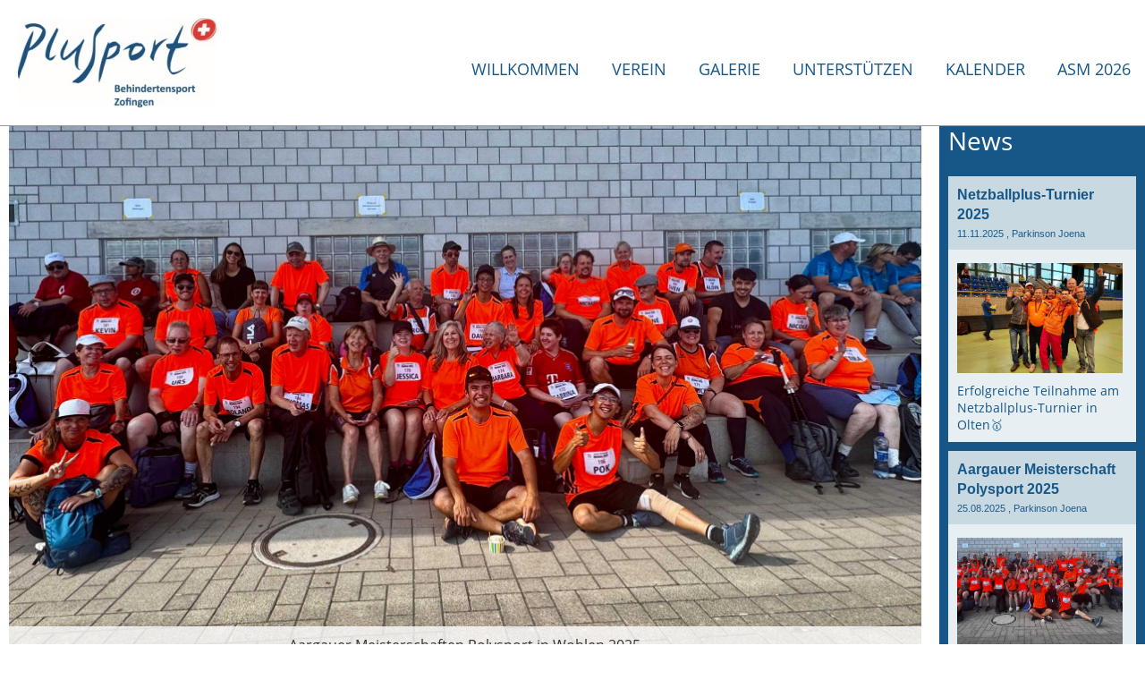

--- FILE ---
content_type: text/html;charset=UTF-8
request_url: https://www.plusport-zofingen.ch/?fsize=1
body_size: 9678
content:
<!DOCTYPE html>
<html lang="de">
<head>
<base href="/clubdesk/"/>


    <meta http-equiv="content-type" content="text/html; charset=UTF-8">
    <meta name="viewport" content="width=device-width, initial-scale=1">

    <title>Willkommen - PluSport Zofingen</title>
    <link rel="icon" href="fileservlet?type=image&amp;id=1000152&amp;s=djEtdp_tYz5226XdbjQWzdjrUus7GjsZxxxQn7VqQUy3LFw=">
<link rel="apple-touch-icon" href="fileservlet?type=image&amp;id=1000152&amp;s=djEtdp_tYz5226XdbjQWzdjrUus7GjsZxxxQn7VqQUy3LFw=">
<meta name="msapplication-square150x150logo" content="fileservlet?type=image&amp;id=1000152&amp;s=djEtdp_tYz5226XdbjQWzdjrUus7GjsZxxxQn7VqQUy3LFw=">
<meta name="msapplication-square310x310logo" content="fileservlet?type=image&amp;id=1000152&amp;s=djEtdp_tYz5226XdbjQWzdjrUus7GjsZxxxQn7VqQUy3LFw=">
<meta name="msapplication-square70x70logo" content="fileservlet?type=image&amp;id=1000152&amp;s=djEtdp_tYz5226XdbjQWzdjrUus7GjsZxxxQn7VqQUy3LFw=">
<meta name="msapplication-wide310x150logo" content="fileservlet?type=image&amp;id=1000152&amp;s=djEtdp_tYz5226XdbjQWzdjrUus7GjsZxxxQn7VqQUy3LFw=">
<link rel="stylesheet" type="text/css" media="all" href="v_4.5.13/shared/css/normalize.css"/>
<link rel="stylesheet" type="text/css" media="all" href="v_4.5.13/shared/css/layout.css"/>
<link rel="stylesheet" type="text/css" media="all" href="v_4.5.13/shared/css/tinyMceContent.css"/>
<link rel="stylesheet" type="text/css" media="all" href="v_4.5.13/webpage/css/admin.css"/>
<link rel="stylesheet" type="text/css" media="all" href="/clubdesk/webpage/fontawesome_6_1_1/css/all.min.css"/>
<link rel="stylesheet" type="text/css" media="all" href="/clubdesk/webpage/lightbox/featherlight-1.7.13.min.css"/>
<link rel="stylesheet" type="text/css" media="all" href="/clubdesk/webpage/aos/aos-2.3.2.css"/>
<link rel="stylesheet" type="text/css" media="all" href="/clubdesk/webpage/owl/css/owl.carousel-2.3.4.min.css"/>
<link rel="stylesheet" type="text/css" media="all" href="/clubdesk/webpage/owl/css/owl.theme.default-2.3.4.min.css"/>
<link rel="stylesheet" type="text/css" media="all" href="/clubdesk/webpage/owl/css/animate-1.0.css"/>
<link rel="stylesheet" type="text/css" media="all" href="v_4.5.13/content.css?v=1711204114613"/>
<link rel="stylesheet" type="text/css" media="all" href="v_4.5.13/shared/css/altcha-cd.css"/>
<script type="text/javascript" src="v_4.5.13/webpage/jquery_3_6_0/jquery-3.6.0.min.js"></script><script async defer src="v_4.5.13/shared/scripts/altcha_2_0_1/altcha.i18n.js" type="module"></script>
    <link rel="stylesheet" href="/clubdesk/webpage/cookieconsent/cookieconsent-3.1.1.min.css">
<link rel="stylesheet" href="genwwwfiles/page.css?v=1711204114613">

<link rel="stylesheet" href="wwwfiles/custom.css?v=" />


</head>
<body class="cd-header-empty">


<nav class="cd-navigation-bar-container cd-hide-small cd-hide-on-edit scroll-offset-desktop" id="cd-navigation-element">
    <a href="javascript:void(0);" onclick="if (!window.location.hash) { window.location.href='/?fsize=1#cd-page-content'; const target = document.getElementById('cd-page-content'); let nav = document.getElementById('cd-navigation-element'); const y = target.getBoundingClientRect().top + window.scrollY - nav.offsetHeight; window.scrollTo({ top: y, behavior: 'auto' }); } else { window.location.href=window.location.href; }"onkeyup="if(event.key === 'Enter') { event.preventDefault(); this.click(); }" class="cd-skip-link" tabindex="0">Direkt zum Hauptinhalt springen</a>

    <div class="cd-navigation-bar">
        <div class="cd-navigation-bar-content">
            <div class="cd-singledropdownmenu cd-menu">
    <div class="cd-menu-level-1">
        <ul>
                <li>
                    <a href="/willkommen"  data-id="_0" data-parent-id="" class="cd-menu-item cd-menu-active cd-menu-selected ">
                            Willkommen
                                                </a>
                </li>
                <li>
                    <a href="/verein"  data-id="_1" data-parent-id="" class="cd-menu-item   cd-menu-expand">
                            Verein
                                                </a>
                        <div class="cd-menu-level-2">
                            <ul>
                                <li>
                                    <a href="/verein" class="cd-menu-item " onclick="closeAllDropDowns()">Verein</a>
                                </li>
                                <li>
                                    <a href="/verein#Vorstand"  data-id="_1_inpage_0" data-parent-id="_1" class="cd-menu-item   " onclick="closeAllDropDowns()">
                                        Vorstand
                                    </a>
                                </li>
                                <li>
                                    <a href="/verein#Downloads"  data-id="_1_inpage_1" data-parent-id="_1" class="cd-menu-item   " onclick="closeAllDropDowns()">
                                        Downloads
                                    </a>
                                </li>
                                <li>
                                    <a href="/verein#Links"  data-id="_1_inpage_2" data-parent-id="_1" class="cd-menu-item   " onclick="closeAllDropDowns()">
                                        Links
                                    </a>
                                </li>
                            </ul>
                        </div>
                </li>
                <li>
                    <a href="/galerie"  data-id="_2" data-parent-id="" class="cd-menu-item   ">
                            Galerie
                                                </a>
                </li>
                <li>
                    <a href="/unterstuetzen"  data-id="_3" data-parent-id="" class="cd-menu-item   ">
                            Unterstützen
                                                </a>
                </li>
                <li>
                    <a href="/kalender"  data-id="_4" data-parent-id="" class="cd-menu-item   ">
                            Kalender
                                                </a>
                </li>
                <li>
                    <a href="/asm_2026"  data-id="_5" data-parent-id="" class="cd-menu-item   ">
                            ASM 2026
                                                </a>
                </li>
        </ul>
    </div>
</div>
            <span class="cd-filler"></span>
            <div class="cd-login-link-desktop">
    <a class="cd-link-login" href="/?action=login"></a>
</div>
            <div class="cd-logo-and-name-desktop">
<a class="cd-club-logo-link" href="/willkommen"><img class="cd-club-logo" src="fileservlet?type&#61;image&amp;id&#61;1000387&amp;s&#61;djEtCeIr8HyRuaoy_HYMNdl5aBta6uTy4P9hMXRVRX7pfQI&#61;&amp;imageFormat&#61;_512x512" alt="Logo der Webseite"></a>

</div>

        </div>
    </div>
</nav>

<nav class="cd-mobile-menu-bar-fixed cd-hide-large">
    <a href="javascript:void(0);" onclick="if (!window.location.hash) { window.location.href='/?fsize=1#cd-page-content'; const target = document.getElementById('cd-page-content'); let nav = document.getElementById('cd-navigation-element'); const y = target.getBoundingClientRect().top + window.scrollY - nav.offsetHeight; window.scrollTo({ top: y, behavior: 'auto' }); } else { window.location.href=window.location.href; }"onkeyup="if(event.key === 'Enter') { event.preventDefault(); this.click(); }" class="cd-skip-link" tabindex="0">Direkt zum Hauptinhalt springen</a>

    <div class="cd-mobile-menu-bar">
        <div class="cd-mobile-menu-bar-content scroll-offset-mobile">
    <div class="mobile-menu">
        
<div tabindex="0" class="cd-mobile-menu-button" onclick="toggleMobileMenu(event)"
     onkeyup="if(event.key === 'Enter') { event.preventDefault(); this.click(event); }">
    <div class="menu-label"></div>
    <div class="nav-icon">
        <span></span>
        <span></span>
        <span></span>
    </div>
    
</div>
    </div>

    <div class="filler"></div>

        <div class="cd-login-link-mobile">
    <a class="cd-link-login" href="/?action=login"><i style="padding: 3px;" class="fas fa-sign-in-alt"></i></a>
</div>
        <div class="cd-logo-and-name-mobile">
<a class="cd-club-logo-link" href="/willkommen"><img class="cd-club-logo" src="fileservlet?type&#61;image&amp;id&#61;1000387&amp;s&#61;djEtCeIr8HyRuaoy_HYMNdl5aBta6uTy4P9hMXRVRX7pfQI&#61;&amp;imageFormat&#61;_512x512" alt="Logo der Webseite"></a>
<a class="cd-club-name" href="/willkommen">PluSport Zofingen</a>
</div>

</div>


    </div>
    <div class="cd-mobile-menu cd-menu">
    <div class="cd-mobile-menu-background"></div>
    <div class="cd-mobile-menu-level-1">
        <ul>
            <li>
                <a href="/willkommen"  data-id="_0" data-parent-id="" class="cd-menu-item cd-menu-active cd-menu-selected ">
                    Willkommen
                </a>
            </li>
            <li>
                <a href="/verein"  data-id="_1" data-parent-id="" class="cd-menu-item   cd-menu-expand">
                    Verein
                        <i class="fas fa-chevron-down cd-menu-expander"></i>
                </a>
                    <div class="cd-mobile-menu-level-2">
                        <ul>
                            <li>
                                <a href="/verein"  class="cd-menu-item ">
                                    Verein
                                </a>
                            </li>
                            <li>
                                <a href="/verein#Vorstand"  data-id="_1_inpage_0" data-parent-id="_1" class="cd-menu-item   ">
                                    Vorstand
                                </a>
                                <div class="cd-mobile-menu-level-3">
                                    <ul>
                                        <li>
                                            <a href="/verein#Vorstand"  class="cd-menu-item ">
                                                Vorstand
                                            </a>
                                        </li>
                                    </ul>
                                </div>
                            </li>
                            <li>
                                <a href="/verein#Downloads"  data-id="_1_inpage_1" data-parent-id="_1" class="cd-menu-item   ">
                                    Downloads
                                </a>
                                <div class="cd-mobile-menu-level-3">
                                    <ul>
                                        <li>
                                            <a href="/verein#Downloads"  class="cd-menu-item ">
                                                Downloads
                                            </a>
                                        </li>
                                    </ul>
                                </div>
                            </li>
                            <li>
                                <a href="/verein#Links"  data-id="_1_inpage_2" data-parent-id="_1" class="cd-menu-item   ">
                                    Links
                                </a>
                                <div class="cd-mobile-menu-level-3">
                                    <ul>
                                        <li>
                                            <a href="/verein#Links"  class="cd-menu-item ">
                                                Links
                                            </a>
                                        </li>
                                    </ul>
                                </div>
                            </li>
                        </ul>
                    </div>
            </li>
            <li>
                <a href="/galerie"  data-id="_2" data-parent-id="" class="cd-menu-item   ">
                    Galerie
                </a>
            </li>
            <li>
                <a href="/unterstuetzen"  data-id="_3" data-parent-id="" class="cd-menu-item   ">
                    Unterstützen
                </a>
            </li>
            <li>
                <a href="/kalender"  data-id="_4" data-parent-id="" class="cd-menu-item   ">
                    Kalender
                </a>
            </li>
            <li>
                <a href="/asm_2026"  data-id="_5" data-parent-id="" class="cd-menu-item   ">
                    ASM 2026
                </a>
            </li>
        </ul>
    </div>
</div>
</nav>

<div class="main cd-light">

        <div tabindex="0" class="cd-totop-button" onclick="topFunction()"
         onkeyup="if(event.key === 'Enter') { topFunction(); }">
        <i class="fas fa-chevron-up"></i>
    </div>


    <header class="header-wrapper">
    <div class="cd-header "></div>
    </header>

<div class="columns-wrapper">
    <div class="columns-margins"></div>
    <div class="columns">
        <main class="content-wrapper" tabindex="-1" id="cd-page-content" >
            <div class="cd-content  cd-light"><span class='cd-backgroundPane' style='display: block; position: absolute; overflow: hidden;top: 0px;left: 0px;bottom: 0px;right: 0px;background-color: rgba(255,255,255,1);'>
</span>
<div aria-labelledby="block_1000099_title" id='section_1000027' class='cd-section cd-min-height-set' debug-label='1000027' style='min-height: 10px;'>
<div class='cd-section-content cd-full-width'><div class="cd-row">

    <div class="cd-col m12">
        <div data-block-type="21" class="cd-block"
     debug-label="Image:1000351"
     id="block_1000351" 
     style="" >

    <div class="cd-block-content" id="block_1000351_content"
         style="">
        <div class="cd-image-block">
<a href="fileservlet?type=image&amp;id=1000942&amp;s=djEtmp9T1lAMrl_9VGxw9W7UErcwOKYOt_1TMpdcq737PLo=" data-featherlight="image"><img class="cd-image-contain"src="fileservlet?type=image&amp;id=1000942&amp;s=djEtmp9T1lAMrl_9VGxw9W7UErcwOKYOt_1TMpdcq737PLo=" alt="Gruppenfoto von der Aargauer Meisterschaft in Wohlen 2025" /><div class="cd-image-caption-container"><p class="cd-image-caption">Aargauer Meisterschaften Polysport in Wohlen 2025</p></div></a></div></div>
    </div>
</div>
    </div>

<div class="cd-row">

    <div class="cd-col m12">
        <div data-block-type="24" class="cd-block"
     debug-label="TitleBlock:1000099"
     id="block_1000099" 
     style="" >

    <div class="cd-block-content" id="block_1000099_content"
         style="">
        <h1 id="block_1000099_title">Wir sind zusammen sportlich!</h1></div>
    </div>
</div>
    </div>

<div class="cd-row">

    <div class="cd-col m12">
        <div data-block-type="0" class="cd-block"
     debug-label="TextBlock:1000100"
     id="block_1000100" 
     style="" >

    <div class="cd-block-content" id="block_1000100_content"
         style="">
        <p><span style="font-size: 120%;">Finden Sie das passende Sport-Angebot f&uuml;r Kinder, Jugendliche und Erwachsene mit Handicap. Ob Schwimmen, Leichtathletik, Gymnastik, Fussball, Reiten oder Wintersport &ndash; fast alles ist m&ouml;glich. </span></p>
<p><span style="font-size: 120%;">Bei uns im Verein werden Sportarten erlernt und vertieft, F&auml;higkeiten gef&ouml;rdert sowie soziale Kontakte gepflegt. Wir leisten damit einen grossen Beitrag zur Beibehaltung und Erweiterung von Mobilit&auml;t und Selbstst&auml;ndigkeit der Clubmitglieder.</span><br><span style="font-size: 120%;">Ausgebildete Behindertensportleitende und Assistierende begleiten fachlich kompetent alle Trainings.</span><br><span style="font-size: 120%;">Gemeinsam bewegen, trainieren, fit bleiben und Spass haben.</span></p>
<p><span style="font-size: 120%;">Kinder, Jugendliche und Erwachsene mit Behinderung haben die M&ouml;glichkeit, regelm&auml;ssig Sport zu treiben. Wir organisieren Turniere und Clubmeisterschaften oder nehmen an lokalen, regionalen und nationalen Sportveranstaltungen teil, wie zum Beispiel am PluSport-Tag.&nbsp;</span></p></div>
    </div>
</div>
    </div>

</div>
</div>
<div aria-labelledby="block_1000114_title" id='section_1000032' class='cd-section' debug-label='1000032' style=''>
<div class='cd-section-content'><div class="cd-row">

    <div class="cd-col m12">
        <div data-block-type="24" class="cd-block"
     debug-label="TitleBlock:1000114"
     id="block_1000114" 
     style="" >

    <div class="cd-block-content" id="block_1000114_content"
         style="">
        <h6 id="block_1000114_title">Unsere Sportangebote ab 2026</h6></div>
    </div>
</div>
    </div>

</div>
</div>
<a class="cd-section-anchor" id="Schwimmen-Training-Technik"></a><div role="region" aria-labelledby="block_1000102_title" id='section_1000050' class='cd-section' debug-label='1000050' style=''>
<div class='cd-section-content'><div class="cd-row">

    <div class="cd-col m12">
        <div data-block-type="20" class="cd-block"
     debug-label="HorizontalRulerBlock:1000360"
     id="block_1000360" 
     style="" >

    <div class="cd-block-content" id="block_1000360_content"
         style="">
        <hr />
</div>
    </div>
</div>
    </div>

<div class="cd-row">

    <div class="cd-col m12">
        <div data-block-type="24" class="cd-block"
     debug-label="TitleBlock:1000102"
     id="block_1000102" 
     style="" >

    <div class="cd-block-content" id="block_1000102_content"
         style="">
        <h1 id="block_1000102_title">1 Schwimmen Reiden</h1></div>
    </div>
</div>
    </div>

<div class="cd-row">

    <div class="cd-col m6">
        <div data-block-type="0" class="cd-block"
     debug-label="TextBlock:1000219"
     id="block_1000219" 
     style="" >

    <div class="cd-block-content" id="block_1000219_content"
         style="">
        <p><span style="font-size: 120%;">Unter der Leitung von Anita Koster und ihrem Team treffen sich die PluSport-Schwimmer:innen jeden Mittwoch im Hallenbad Reiden.</span></p>
<p>&nbsp;</p>
<p><span style="font-size: 120%;"><strong>Training:<br></strong>Mittwoch, 18:00 &ndash; 19:15 Uhr</span><br><span style="font-size: 120%;">Hallenbad Reiden</span></p>
<p>&nbsp;</p>
<p><span style="font-size: 120%;"><strong>Kontakt:<br></strong><a href="mailto:kosteranita@hotmail.com" target="_blank" rel="noopener">anita.koster@plusport-zofingen.ch</a></span></p></div>
    </div>
</div>
    <div class="cd-col m6">
        <div data-block-type="21" class="cd-block"
     debug-label="Image:1000220"
     id="block_1000220" 
     style="" >

    <div class="cd-block-content" id="block_1000220_content"
         style="">
        <div class="cd-image-block">
<div class="cd-image-wrapper-3_2"><div class="cd-image-content "><a href="fileservlet?type=image&amp;id=1000564&amp;s=djEtEyPoExi3uvEfGgFObxnT8to18GLmggF_juDmpQCg18s=&amp;imageFormat=_2048x2048" data-featherlight="image"><img alt="Schwimmer mit einer Schwimmnudel im Wasser" class="cd-image-cover" src="fileservlet?type=image&amp;id=1000564&amp;s=djEtEyPoExi3uvEfGgFObxnT8to18GLmggF_juDmpQCg18s=&amp;imageFormat=_2048x2048"/></a></div></div></div></div>
    </div>
</div>
    </div>

</div>
</div>
<a class="cd-section-anchor" id="Schwimmen-aktiv-und-fit"></a><div role="region" aria-labelledby="block_1000106_title" id='section_1000030' class='cd-section' debug-label='1000030' style=''>
<div class='cd-section-content'><div class="cd-row">

    <div class="cd-col m12">
        <div data-block-type="20" class="cd-block"
     debug-label="HorizontalRulerBlock:1000221"
     id="block_1000221" 
     style="" >

    <div class="cd-block-content" id="block_1000221_content"
         style="">
        <hr />
</div>
    </div>
<div data-block-type="24" class="cd-block"
     debug-label="TitleBlock:1000106"
     id="block_1000106" 
     style="" >

    <div class="cd-block-content" id="block_1000106_content"
         style="">
        <h1 id="block_1000106_title">2 Aquafit AZB</h1></div>
    </div>
</div>
    </div>

<div class="cd-row">

    <div class="cd-col m6">
        <div data-block-type="21" class="cd-block"
     debug-label="Image:1000107"
     id="block_1000107" 
     style="" >

    <div class="cd-block-content" id="block_1000107_content"
         style="padding: 10px 5px;">
        <div class="cd-image-block">
<div class="cd-image-wrapper-16_10"><div class="cd-image-content "><a href="fileservlet?type=image&amp;id=1000321&amp;s=djEtCS4GxTqplN9sRIDNKPyOnVgrNu--U2MymLmpfkSVnLE=&amp;imageFormat=_2048x2048" data-featherlight="image"><img alt="Gruppe im Wasser welche Gymnastikübungen macht" class="cd-image-cover" src="fileservlet?type=image&amp;id=1000321&amp;s=djEtCS4GxTqplN9sRIDNKPyOnVgrNu--U2MymLmpfkSVnLE=&amp;imageFormat=_2048x2048"/></a></div></div></div></div>
    </div>
</div>
    <div class="cd-col m6">
        <div data-block-type="0" class="cd-block"
     debug-label="TextBlock:1000108"
     id="block_1000108" 
     style="" >

    <div class="cd-block-content" id="block_1000108_content"
         style="">
        <p><span style="font-size: 120%;">Unter der Leitung von Anita Koster und ihrem Team d&uuml;rfen es sich die Schwimmer:innen im entspannenden Wasser gut gehen lassen.</span></p>
<p>&nbsp;</p>
<p><span style="font-size: 120%;"><strong>Training:<br></strong>Mittwoch, 19:30 &ndash; 20:45 Uhr</span><br><span style="font-size: 120%;">AZB Strengelbach</span></p>
<p>&nbsp;</p>
<p><span style="font-size: 120%;"><strong>Kontakt:<br></strong><a href="mailto:kosteranita@hotmail.com" target="_blank" rel="noopener">anita.koster@plusport-zofingen.ch</a></span></p></div>
    </div>
</div>
    </div>

</div>
</div>
<a class="cd-section-anchor" id="Schwimmen-Wellness"></a><div role="region" aria-labelledby="block_1000110_title" id='section_1000031' class='cd-section' debug-label='1000031' style=''>
<div class='cd-section-content'><div class="cd-row">

    <div class="cd-col m12">
        <div data-block-type="20" class="cd-block"
     debug-label="HorizontalRulerBlock:1000109"
     id="block_1000109" 
     style="" >

    <div class="cd-block-content" id="block_1000109_content"
         style="">
        <hr />
</div>
    </div>
<div data-block-type="24" class="cd-block"
     debug-label="TitleBlock:1000110"
     id="block_1000110" 
     style="" >

    <div class="cd-block-content" id="block_1000110_content"
         style="">
        <h1 id="block_1000110_title">3 Schwimmen Rothrist</h1></div>
    </div>
</div>
    </div>

<div class="cd-row">

    <div class="cd-col m6">
        <div data-block-type="0" class="cd-block"
     debug-label="TextBlock:1000222"
     id="block_1000222" 
     style="" >

    <div class="cd-block-content" id="block_1000222_content"
         style="">
        <p><span style="font-size: 120%;">Jeden Dienstag wird unter der Leitung von Christoph Odermatt und seinem Team im Hallenbad Rothrist wacker trainiert.<br></span></p>
<p>&nbsp;</p>
<p><span style="font-size: 120%;"><strong>Training:</strong><br>Dienstag, 17:30 &ndash; 18:45 Uhr<br>Hallenbad Rothrist</span></p>
<p>&nbsp;</p>
<p><span style="font-size: 120%;"><strong>Kontakt:</strong></span></p>
<p><span style="font-size: 120%;"><a href="mailto:ursula.winter@plusport-zofingen.ch">christoph.odermatt</a><a href="mailto:ursula.winter@plusport-zofingen.ch">@plusport-zofingen.ch</a></span></p></div>
    </div>
</div>
    <div class="cd-col m6">
        <div data-block-type="21" class="cd-block"
     debug-label="Image:1000113"
     id="block_1000113" 
     style="" >

    <div class="cd-block-content" id="block_1000113_content"
         style="">
        <div class="cd-image-block">
<a href="fileservlet?type=image&amp;id=1000322&amp;s=djEt5lKDPl_UUKvRSiFQycGE2iwNrfwqIzPynzSfkN-w6Jo=" data-featherlight="image"><img class="cd-image-contain"src="fileservlet?type=image&amp;id=1000322&amp;s=djEt5lKDPl_UUKvRSiFQycGE2iwNrfwqIzPynzSfkN-w6Jo=" alt="2 Personen schwimmen auf dem R&uuml;cken" /></a></div></div>
    </div>
<div data-block-type="21" class="cd-block"
     debug-label="Image:1000112"
     id="block_1000112" 
     style="" >

    <div class="cd-block-content" id="block_1000112_content"
         style="">
        <div class="cd-image-block">
</div></div>
    </div>
</div>
    </div>

</div>
</div>
<a class="cd-section-anchor" id="Leichtathletik-in-und-outdoor"></a><div role="region" aria-labelledby="block_1000223_title" id='section_1000051' class='cd-section' debug-label='1000051' style=''>
<div class='cd-section-content'><div class="cd-row">

    <div class="cd-col m12">
        <div data-block-type="20" class="cd-block"
     debug-label="HorizontalRulerBlock:1000225"
     id="block_1000225" 
     style="" >

    <div class="cd-block-content" id="block_1000225_content"
         style="">
        <hr />
</div>
    </div>
</div>
    </div>

<div class="cd-row">

    <div class="cd-col m12">
        <div data-block-type="24" class="cd-block"
     debug-label="TitleBlock:1000223"
     id="block_1000223" 
     style="" >

    <div class="cd-block-content" id="block_1000223_content"
         style="">
        <h1 id="block_1000223_title">4 Polysport BZZ</h1></div>
    </div>
</div>
    </div>

<div class="cd-row">

    <div class="cd-col m6">
        <div data-block-type="21" class="cd-block"
     debug-label="Image:1000226"
     id="block_1000226" 
     style="" >

    <div class="cd-block-content" id="block_1000226_content"
         style="">
        <div class="cd-image-block">
<div class="cd-image-wrapper-3_2"><div class="cd-image-content "><a href="fileservlet?type=image&amp;id=1000965&amp;s=djEt-QZ7F-dZrZVgkw6hFSJTTDZOQUCG9TwffuYXcRmNgOE=&amp;imageFormat=_2048x2048" data-featherlight="image"><img alt="Gruppenfoto der BZZ Sportgruppe" class="cd-image-cover" src="fileservlet?type=image&amp;id=1000965&amp;s=djEt-QZ7F-dZrZVgkw6hFSJTTDZOQUCG9TwffuYXcRmNgOE=&amp;imageFormat=_2048x2048"/></a></div></div></div></div>
    </div>
</div>
    <div class="cd-col m6">
        <div data-block-type="0" class="cd-block"
     debug-label="TextBlock:1000224"
     id="block_1000224" 
     style="" >

    <div class="cd-block-content" id="block_1000224_content"
         style="">
        <p><span style="font-size: 120%;">Unter der Leitung von Daniel Fernandez und Team treffen sich unsere flinksten Sportler:innen jeden Montag im BZZ.</span></p>
<p>&nbsp;</p>
<p><span style="font-size: 120%;"><strong>Training:</strong><br>Montag, 19:00 &ndash; 20:30 Uhr<br>BZZ Zofingen, Halle 5</span></p>
<p>&nbsp;</p>
<p><span style="font-size: 120%;"><strong>Kontakt:<br></strong><a href="mailto:daenu.fernandez@gmail.com" target="_blank" rel="noopener">daniel.fernandez@plusport-zofingen.ch</a></span></p></div>
    </div>
</div>
    </div>

</div>
</div>
<a class="cd-section-anchor" id="Gymnastik-Spielformen-aktiv-und-fit"></a><div role="region" aria-labelledby="block_1000227_title" id='section_1000053' class='cd-section' debug-label='1000053' style=''>
<div class='cd-section-content'><div class="cd-row">

    <div class="cd-col m12">
        <div data-block-type="20" class="cd-block"
     debug-label="HorizontalRulerBlock:1000231"
     id="block_1000231" 
     style="" >

    <div class="cd-block-content" id="block_1000231_content"
         style="">
        <hr />
</div>
    </div>
<div data-block-type="24" class="cd-block"
     debug-label="TitleBlock:1000227"
     id="block_1000227" 
     style="" >

    <div class="cd-block-content" id="block_1000227_content"
         style="">
        <h1 id="block_1000227_title">5 Aktiv &amp; fit AZB</h1></div>
    </div>
</div>
    </div>

<div class="cd-row">

    <div class="cd-col m6">
        <div data-block-type="0" class="cd-block"
     debug-label="TextBlock:1000230"
     id="block_1000230" 
     style="" >

    <div class="cd-block-content" id="block_1000230_content"
         style="">
        <p><span style="font-size: 120%;">Unter der Leitung von Monika B&auml;r und Esther Lienard mit ihrem Team turnen die Sportler:innen jeden Montag im AZB Strengelbach.</span></p>
<p>&nbsp;</p>
<p><span style="font-size: 120%;"><strong>Training:</strong></span><br><span style="font-size: 120%;">Montag, 17:30 &ndash; 18:30 Uhr</span><br><span style="font-size: 120%;">AZB Strengelbach</span></p>
<p>&nbsp;</p>
<p><span style="font-size: 120%;"><strong>Kontakt:</strong><br><a href="mailto:joena.parkinson@gmail.com">monika.baer</a><a href="mailto:joena.parkinson@gmail.com">@plusport-zofingen.ch</a></span></p>
<p><span style="font-size: 120%;"><a href="mailto:esther.liendhard@plusport-zofingen.ch" target="_blank" rel="noopener">esther.liendhard@plusport-zofingen.ch</a></span></p>
<p>&nbsp;</p></div>
    </div>
</div>
    <div class="cd-col m6">
        <div data-block-type="21" class="cd-block"
     debug-label="Image:1000229"
     id="block_1000229" 
     style="" >

    <div class="cd-block-content" id="block_1000229_content"
         style="">
        <div class="cd-image-block">
<div class="cd-image-wrapper-3_2"><div class="cd-image-content "><a href="fileservlet?type=image&amp;id=1000567&amp;s=djEtFcwmB92IDf8jO7GplQ0twZNNLLDM7lLAyl7zN0wlZs8=&amp;imageFormat=_2048x2048" data-featherlight="image"><img alt="Sportgruppe in Aktion mit Ballons" class="cd-image-contain" src="fileservlet?type=image&amp;id=1000567&amp;s=djEtFcwmB92IDf8jO7GplQ0twZNNLLDM7lLAyl7zN0wlZs8=&amp;imageFormat=_2048x2048"/></a></div></div></div></div>
    </div>
</div>
    </div>

</div>
</div>
<a class="cd-section-anchor" id="Gymnastik-Spielformen-Polysport"></a><div role="region" aria-labelledby="block_1000313_title" id='section_1000072' class='cd-section' debug-label='1000072' style=''>
<div class='cd-section-content'><div class="cd-row">

    <div class="cd-col m12">
        <div data-block-type="20" class="cd-block"
     debug-label="HorizontalRulerBlock:1000312"
     id="block_1000312" 
     style="" >

    <div class="cd-block-content" id="block_1000312_content"
         style="">
        <hr />
</div>
    </div>
<div data-block-type="24" class="cd-block"
     debug-label="TitleBlock:1000313"
     id="block_1000313" 
     style="" >

    <div class="cd-block-content" id="block_1000313_content"
         style="">
        <h1 id="block_1000313_title">6 Polysport Neumatt</h1></div>
    </div>
</div>
    </div>

<div class="cd-row">

    <div class="cd-col m6">
        <div data-block-type="21" class="cd-block"
     debug-label="Image:1000352"
     id="block_1000352" 
     style="" >

    <div class="cd-block-content" id="block_1000352_content"
         style="">
        <div class="cd-image-block">
<div class="cd-image-wrapper-3_2"><div class="cd-image-content "><a href="fileservlet?type=image&amp;id=1000962&amp;s=djEtgWU0SyU3aU1uEY8-KaFtx3UmPdZBd9SkQ60UPR2hjVE=&amp;imageFormat=_2048x2048" data-featherlight="image"><img alt="Sportlerin welche einen Korb wirft in der Turnhalle" class="cd-image-cover" src="fileservlet?type=image&amp;id=1000962&amp;s=djEtgWU0SyU3aU1uEY8-KaFtx3UmPdZBd9SkQ60UPR2hjVE=&amp;imageFormat=_2048x2048"/></a></div></div></div></div>
    </div>
</div>
    <div class="cd-col m6">
        <div data-block-type="0" class="cd-block"
     debug-label="TextBlock:1000314"
     id="block_1000314" 
     style="" >

    <div class="cd-block-content" id="block_1000314_content"
         style="">
        <p><span style="font-size: 120%;">Unter der Leitung von Joena Parkinson mit ihrem Team turnen die Sportler:innen jeden Montag in der Neumatt Strengelbach.</span></p>
<p><span style="font-size: 120%;"><strong>Training:</strong></span><br><span style="font-size: 120%;">Montag, 19:00 - 20:00 Uhr</span><br><span style="font-size: 120%;">Turnhalle Neumatt, Halle 2</span></p>
<p><span style="font-size: 120%;"> Strengelbach</span></p>
<p>&nbsp;</p>
<p><span style="font-size: 120%;"><strong>Kontakt:</strong><br><a href="mailto:joena.parkinson@gmail.com">joena.parkinson@plusport-zofingen.ch</a></span></p></div>
    </div>
</div>
    </div>

</div>
</div>
<a class="cd-section-anchor" id="Leichtathletik-Gymnastik-Spiele"></a><div role="region" aria-labelledby="block_1000240_title" id='section_1000056' class='cd-section' debug-label='1000056' style=''>
<div class='cd-section-content'><div class="cd-row">

    <div class="cd-col m12">
        <div data-block-type="20" class="cd-block"
     debug-label="HorizontalRulerBlock:1000350"
     id="block_1000350" 
     style="" >

    <div class="cd-block-content" id="block_1000350_content"
         style="">
        <hr />
</div>
    </div>
</div>
    </div>

<div class="cd-row">

    <div class="cd-col m12">
        <div data-block-type="24" class="cd-block"
     debug-label="TitleBlock:1000240"
     id="block_1000240" 
     style="" >

    <div class="cd-block-content" id="block_1000240_content"
         style="">
        <h1 id="block_1000240_title">7 Polysport D&ouml;rfli</h1></div>
    </div>
</div>
    </div>

<div class="cd-row">

    <div class="cd-col m6">
        <div data-block-type="0" class="cd-block"
     debug-label="TextBlock:1000241"
     id="block_1000241" 
     style="" >

    <div class="cd-block-content" id="block_1000241_content"
         style="">
        <p><span style="font-size: 120%;">Unter der Leitung von Andrea Hofer und ihrem Team treffen sich die Sportler:innen jeden Montag in der neuen Turnhalle "D&ouml;rfli" in Rothrist.</span></p>
<p>&nbsp;</p>
<p><span style="font-size: 120%;"><strong>Training:</strong><br>Montag, 19:00 &ndash; 20:00 Uhr<br>Neue Turnhalle D&ouml;rfli, Rothrist</span></p>
<p>&nbsp;</p>
<p><span style="font-size: 120%;"><strong>Kontakt:</strong><br><a href="mailto:albisser.silvia81@gmail.com" target="_blank" rel="noopener">andrea.hofer@plusport-zofingen.ch</a></span></p></div>
    </div>
</div>
    <div class="cd-col m6">
        <div data-block-type="21" class="cd-block"
     debug-label="Image:1000242"
     id="block_1000242" 
     style="" >

    <div class="cd-block-content" id="block_1000242_content"
         style="">
        <div class="cd-image-block">
<a href="fileservlet?type=image&amp;id=1000573&amp;s=djEt4jzGCXIviXye9pgp863e7JXhCVui6bossWkc4AwKF2g=" data-featherlight="image"><img class="cd-image-contain"src="fileservlet?type=image&amp;id=1000573&amp;s=djEt4jzGCXIviXye9pgp863e7JXhCVui6bossWkc4AwKF2g=" alt="Sportgruppe mit Regenbogentuch" /></a></div></div>
    </div>
<div data-block-type="0" class="cd-block"
     debug-label="TextBlock:1000349"
     id="block_1000349" 
     style="" >

    <div class="cd-block-content" id="block_1000349_content"
         style="">
        </div>
    </div>
</div>
    </div>

<div class="cd-row">

    <div class="cd-col m12">
        <div data-block-type="20" class="cd-block"
     debug-label="HorizontalRulerBlock:1000359"
     id="block_1000359" 
     style="" >

    <div class="cd-block-content" id="block_1000359_content"
         style="">
        <hr />
</div>
    </div>
</div>
    </div>

</div>
</div>
<a class="cd-section-anchor" id="Fussball-fuer-Jugendliche"></a><div role="region" aria-labelledby="block_1000252_title" id='section_1000059' class='cd-section' debug-label='1000059' style=''>
<div class='cd-section-content'><div class="cd-row">

    <div class="cd-col m12">
        <div data-block-type="24" class="cd-block"
     debug-label="TitleBlock:1000252"
     id="block_1000252" 
     style="" >

    <div class="cd-block-content" id="block_1000252_content"
         style="">
        <h1 id="block_1000252_title">8 Ponte Kickers&nbsp;</h1></div>
    </div>
</div>
    </div>

<div class="cd-row">

    <div class="cd-col m6">
        <div data-block-type="0" class="cd-block"
     debug-label="TextBlock:1000254"
     id="block_1000254" 
     style="" >

    <div class="cd-block-content" id="block_1000254_content"
         style="">
        <p><span style="font-size: 120%;">Unter der Leitung von Michael Ziebold und seinem Team trainieren die Ponte Kickers.</span></p>
<p>&nbsp;</p>
<p><span style="font-size: 120%;"><strong>Training:</strong><br></span></p>
<p><span style="font-size: 120%;">Dienstag, 17:30 &ndash; 18:45 Uhr</span></p>
<p><span style="font-size: 120%;">April bis Oktober auf dem Sportplatz HPS Zofingen </span></p>
<p><span style="font-size: 120%;">Oktober bis April im Schwingkeller Zofingen</span></p>
<p>&nbsp;</p>
<p><span style="font-size: 120%;"><strong>Kontakt:</strong><br><a href="mailto:michael.ziebold@kia.ch" target="_blank" rel="noopener">michael.ziebold@plusport-zofingen.ch</a></span></p></div>
    </div>
</div>
    <div class="cd-col m6">
        <div data-block-type="21" class="cd-block"
     debug-label="Image:1000253"
     id="block_1000253" 
     style="" >

    <div class="cd-block-content" id="block_1000253_content"
         style="">
        <div class="cd-image-block">
<div class="cd-image-wrapper-3_2"><div class="cd-image-content "><a href="fileservlet?type=image&amp;id=1000963&amp;s=djEtprkIC5gkwH_aGMg6Dtg1gn2hl-joSnWPbx_Y67IE9Tg=&amp;imageFormat=_2048x2048" data-featherlight="image"><img alt="Gruppenfoto der Ponte Kickers" class="cd-image-cover" src="fileservlet?type=image&amp;id=1000963&amp;s=djEtprkIC5gkwH_aGMg6Dtg1gn2hl-joSnWPbx_Y67IE9Tg=&amp;imageFormat=_2048x2048"/></a></div></div></div></div>
    </div>
</div>
    </div>

<div class="cd-row">

    <div class="cd-col m12">
        <div data-block-type="20" class="cd-block"
     debug-label="HorizontalRulerBlock:1000255"
     id="block_1000255" 
     style="" >

    <div class="cd-block-content" id="block_1000255_content"
         style="">
        <hr />
</div>
    </div>
</div>
    </div>

</div>
</div>
<a class="cd-section-anchor" id="Reiten-Jugendliche-Erwachsene"></a><div role="region" aria-labelledby="block_1000316_title" id='section_1000073' class='cd-section' debug-label='1000073' style=''>
<div class='cd-section-content'><div class="cd-row">

    <div class="cd-col m12">
        <div data-block-type="24" class="cd-block"
     debug-label="TitleBlock:1000316"
     id="block_1000316" 
     style="" >

    <div class="cd-block-content" id="block_1000316_content"
         style="">
        <h1 id="block_1000316_title">9 Reiten&nbsp;</h1></div>
    </div>
</div>
    </div>

<div class="cd-row">

    <div class="cd-col m6">
        <div data-block-type="21" class="cd-block"
     debug-label="Image:1000317"
     id="block_1000317" 
     style="" >

    <div class="cd-block-content" id="block_1000317_content"
         style="">
        <div class="cd-image-block">
<div class="cd-image-wrapper-3_2"><div class="cd-image-content "><a href="fileservlet?type=image&amp;id=1000964&amp;s=djEt_mulKAmsFEYqtAGuPN7WA9DDdVZz6OIj9FrGeWWkWN8=&amp;imageFormat=_2048x2048" data-featherlight="image"><img alt="Gruppenfoto mit 2 Pferden" class="cd-image-cover" src="fileservlet?type=image&amp;id=1000964&amp;s=djEt_mulKAmsFEYqtAGuPN7WA9DDdVZz6OIj9FrGeWWkWN8=&amp;imageFormat=_2048x2048"/></a></div></div></div></div>
    </div>
</div>
    <div class="cd-col m6">
        <div data-block-type="0" class="cd-block"
     debug-label="TextBlock:1000318"
     id="block_1000318" 
     style="" >

    <div class="cd-block-content" id="block_1000318_content"
         style="">
        <p><span style="font-size: 120%;">Das Reiten findet jeweils samstags beim Aktivstall Zofingen statt. Sabrina Lerch und ihr Team werden die Teilnehmenden mit Freude in diesen Sport einf&uuml;hren.</span></p>
<p>&nbsp;</p>
<p><span style="font-size: 120%;"><strong>Training:</strong></span></p>
<p><span style="font-size: 120%;">Diverse Daten von April - September</span><br><span style="font-size: 120%;">Samstag, 14:00 &ndash; 16:00 Uhr</span><br><span style="font-size: 120%;">Aktivstall Zofingen</span></p>
<p>&nbsp;</p>
<p><span style="font-size: 120%;"><strong>Kontakt:</strong></span><br><span style="font-size: 120%;"><a href="mailto:sabrina-lerch@gmx.ch" target="_blank" rel="noopener">sabrina.lerch@plusport-zofingen.ch</a></span></p></div>
    </div>
</div>
    </div>

</div>
</div>
</div>
        </main>

        <aside class="sidebar-wrapper">
            <div class="cd-sidebar "><div aria-labelledby="block_1000306_title" id='section_1000071' class='cd-section cd-dark' debug-label='1000071' style='margin: 0px 0px 0px 10px;padding: 0px;'>
<span class='cd-backgroundPane' style='display: block; position: absolute; overflow: hidden;top: 0px;left: 0px;bottom: 0px;right: 0px;background-color: rgba(22,87,136,1);'>
</span>
<div class='cd-section-content cd-full-width'><div class="cd-row">

    <div class="cd-col m12">
        <div data-block-type="24" class="cd-block"
     debug-label="TitleBlock:1000306"
     id="block_1000306" 
     style="margin: 0px;" >

    <div class="cd-block-content" id="block_1000306_content"
         style="padding: 0px 10px 0px 10px;">
        <h2 id="block_1000306_title">&nbsp;</h2>
<h2>&nbsp;</h2>
<h2>News</h2></div>
    </div>
</div>
    </div>

<div class="cd-row">

    <div class="cd-col m12">
        <div data-block-type="1" class="cd-block"
     debug-label="NewsItemList-List:1000307"
     id="block_1000307" 
     style="" >

    <div class="cd-block-content" id="block_1000307_content"
         style="">
        <div class="cd-newslist-tile-h cd-tile-h">
    <span class="cd-back-anchor" id="newslistblock-1000307"></span>
    <div class="cd-tile-container">
        <div tabindex="0" class="cd-tile-h-box cd-tile-width-1" onclick="window.location.href='/willkommen?b=1000307&c=ND1000047&s=djEtolynUIbHNGbxy-Klq-hMozIrrej5W32Ng8J1ozxXpI4='" style="cursor:pointer;"onkeyup="if(event.key === 'Enter') { event.preventDefault(); this.click(); }">
            <span class="cd-back-anchor"
                  id="newslistblock-1000307-newsitem-1000047"></span>
            <div class="cd-tile-h-main-area" >
                <div class="cd-tile-h-main-heading">
                    Netzballplus-Turnier 2025</div>
                <div class="cd-tile-h-main-subheading">
                    <time>11.11.2025</time>
                    , Parkinson Joena</div>
            </div>


            <div class="cd-tile-h-detail-area">
                <div class="cd-tile-h-image-col cd-tile-h-image-col-right" style="min-width:200px;">
                    <div class="cd-image-wrapper-3_2">
                        <div class="cd-image-content ">
                            <img class="cd-zoom cd-image-cover" alt="" src="fileservlet?type=image&amp;id=1000974&amp;s=djEtbH7B2VJi8Ll2LR1kMDeVMyQpQOCamcqRZJmYyzQ164c=&amp;imageFormat=_2048x2048"/>
                        </div>
                    </div>
                </div>
                <div class="cd-tile-h-detail-value">
                    Erfolgreiche Teilnahme am Netzballplus-Turnier in Olten🥇</div>
            </div>
            </div>
        <div tabindex="0" class="cd-tile-h-box cd-tile-width-1" onclick="window.location.href='/willkommen?b=1000307&c=ND1000046&s=djEtdAgirpftYHqoub52bY1_wl9ZWZzeDgyTh2UZhzzDjUs='" style="cursor:pointer;"onkeyup="if(event.key === 'Enter') { event.preventDefault(); this.click(); }">
            <span class="cd-back-anchor"
                  id="newslistblock-1000307-newsitem-1000046"></span>
            <div class="cd-tile-h-main-area" >
                <div class="cd-tile-h-main-heading">
                    Aargauer Meisterschaft Polysport 2025 </div>
                <div class="cd-tile-h-main-subheading">
                    <time>25.08.2025</time>
                    , Parkinson Joena</div>
            </div>


            <div class="cd-tile-h-detail-area">
                <div class="cd-tile-h-image-col cd-tile-h-image-col-right" style="min-width:200px;">
                    <div class="cd-image-wrapper-3_2">
                        <div class="cd-image-content ">
                            <img class="cd-zoom cd-image-cover" alt="" src="fileservlet?type=image&amp;id=1000944&amp;s=djEt9t3VdSa7XmxSjIDSX9L3Fn1HEy7M49PlL0moteOw9jU=&amp;imageFormat=_2048x2048"/>
                        </div>
                    </div>
                </div>
                <div class="cd-tile-h-detail-value">
                    ...ein voller Erfolg!</div>
            </div>
            </div>
        <div tabindex="0" class="cd-tile-h-box cd-tile-width-1" onclick="window.location.href='/willkommen?b=1000307&c=ND1000045&s=djEtTNA1Y4i8pc3guTE4Ep_rkk2jHtA39PWTgZw5gP0uP5Q='" style="cursor:pointer;"onkeyup="if(event.key === 'Enter') { event.preventDefault(); this.click(); }">
            <span class="cd-back-anchor"
                  id="newslistblock-1000307-newsitem-1000045"></span>
            <div class="cd-tile-h-main-area" >
                <div class="cd-tile-h-main-heading">
                    🎉⚽️ 10 Jahre Ponte Kickers Zofingen! ⚽️🎉</div>
                <div class="cd-tile-h-main-subheading">
                    <time>25.08.2025</time>
                    , Parkinson Joena</div>
            </div>


            <div class="cd-tile-h-detail-area">
                <div class="cd-tile-h-image-col cd-tile-h-image-col-right" style="min-width:200px;">
                    <div class="cd-image-wrapper-3_2">
                        <div class="cd-image-content ">
                            <img class="cd-zoom cd-image-cover" alt="" src="fileservlet?type=image&amp;id=1000937&amp;s=djEtEnNKolHx7aRIi1QhtQ6vZ23jaOWVa170yQ63xyA8gtU=&amp;imageFormat=_2048x2048"/>
                        </div>
                    </div>
                </div>
                <div class="cd-tile-h-detail-value">
                    Heute vor 10 Jahren wurden die Ponte Kickers ins Leben gerufen.</div>
            </div>
            </div>
        </div>

    <p class="cd-detailPageNavigation">
        <a class="cd-button cd-button-tertiary"
           href="/willkommen?b=1000307&c=NL&s=djEtdAcRJxKaGuPxsboGYAysOFtcH6N-igmOk0fTnNrWh54=">Weitere Einträge</a>
    </p>
    </div></div>
    </div>
<div data-block-type="20" class="cd-block"
     debug-label="HorizontalRulerBlock:1000308"
     id="block_1000308" 
     style="" >

    <div class="cd-block-content" id="block_1000308_content"
         style="">
        <hr />
</div>
    </div>
<div data-block-type="24" class="cd-block"
     debug-label="TitleBlock:1000309"
     id="block_1000309" 
     style="margin: 0px;" >

    <div class="cd-block-content" id="block_1000309_content"
         style="">
        <h2 id="block_1000309_title">Agenda</h2></div>
    </div>
</div>
    </div>

<div class="cd-row">

    <div class="cd-col m12">
        <div data-block-type="2" class="cd-block"
     debug-label="EventList:1000310"
     id="block_1000310" 
     style="" >

    <div class="cd-block-content" id="block_1000310_content"
         style="">
        <span class="cd-back-anchor" id="eventblock-1000310"></span>

<div class="event-list cd-tile-h">
    <div id='event-message'>Keine Termine vorhanden.</div><div class="icsFooter">
        <div class="icsText">
            <i class="far fa-calendar-plus"></i>
            <a class="importantLink" href="/willkommen?b=1000310&c=EL&s=djEteZJ-cUUzcwDV6LaRTaKp_0QmDnWHOSqBbummF84nC5k=&subscribeUrl=webcal%3A%2F%2Fcalendar.clubdesk.com%2Fclubdesk%2Fical%2F40339%2F1000310%2FdjEtTUbjJcV24S4d2wq2d5biNwpNLwjOvkbpSGsO2keXyo8%3D%2Fbasic.ics">Termine abonnieren</a>
            <span class="icsExplanation">(in Kalender wie Outlook, iCal oder Mobilgeräte hinzufügen)</span>
        </div>
    </div>
    <p class="cd-detailPageNavigation">
        </p>
    </div>
</div>
    </div>
</div>
    </div>

</div>
</div>
</div>
        </aside>
    </div>
    <div class="columns-margins"></div>
</div>


<footer>
    <div class="cd-footer "><div id='section_1000075' class='cd-section cd-light' debug-label='1000075' style='margin: 30px 0px 0px 0px;padding: 20px 0px 20px 0px;'>
<span class='cd-backgroundPane' style='display: block; position: absolute; overflow: hidden;top: 0px;left: 0px;bottom: 0px;right: 0px;background-color: rgba(200,217,226,1);'>
</span>
<div class='cd-section-content cd-full-width'><div class="cd-row">

    <div class="cd-col m12">
        <div data-block-type="0" class="cd-block"
     debug-label="TextBlock:1000326"
     id="block_1000326" 
     style="" >

    <div class="cd-block-content" id="block_1000326_content"
         style="">
        <p><span style="color: #003366;">Sponsoren</span></p></div>
    </div>
<div data-block-type="28" class="cd-block"
     debug-label="Sponsors:1000327"
     id="block_1000327" 
     style="" >

    <div class="cd-block-content" id="block_1000327_content"
         style="">
        <div class="cd-tile-container"><div class="cd-sponsors-item cd-tile cd-tile-width-10"><div class="cd-sponsors-logo"><div class="cd-image-wrapper-1"><div class="cd-image-content "><a href="https://www.facebook.com/4853FEMU/?locale=de_DE" target="_blank"><img alt="Feuerwehr Murgenthal" class="cd-image-contain" src="fileservlet?type=image&amp;id=1000485&amp;s=djEtPoJZE_FNSqvF_ce24t6PJ4MP9n-3rnjduAxhHtUCaNE="/></a></div></div></div ></div ><div class="cd-sponsors-item cd-tile cd-tile-width-10"><div class="cd-sponsors-logo"><div class="cd-image-wrapper-1"><div class="cd-image-content "><a href="https://www.franke.com/ch/de/gruppe.html" target="_blank"><img alt="Franke Holding" class="cd-image-contain" src="fileservlet?type=image&amp;id=1000373&amp;s=djEtXTyUjETJW9ZVxduog7bG8VHrhH0htBUTPHG8FSUhqMQ="/></a></div></div></div ></div ><div class="cd-sponsors-item cd-tile cd-tile-width-10"><div class="cd-sponsors-logo"><div class="cd-image-wrapper-1"><div class="cd-image-content "><a href="https://www.gg-zofingen.ch/" target="_blank"><img alt="Gemeinnützige Gesellschaft Zofingen" class="cd-image-contain" src="fileservlet?type=image&amp;id=1000375&amp;s=djEtzCnC1QEnFONf5ptkERHwCebrcpNUpn9HLDGAK6ZweAI="/></a></div></div></div ></div ><div class="cd-sponsors-item cd-tile cd-tile-width-10"><div class="cd-sponsors-logo"><div class="cd-image-wrapper-1"><div class="cd-image-content "><a href="https://zofingen.kiwanis.ch/index.cfm" target="_blank"><img alt="Kiwanis International" class="cd-image-contain" src="fileservlet?type=image&amp;id=1000376&amp;s=djEtI3cBQvsWsTMuRZAqshCzq93xthSdrRKm5DSWp1kqkQ8="/></a></div></div></div ></div ><div class="cd-sponsors-item cd-tile cd-tile-width-10"><div class="cd-sponsors-logo"><div class="cd-image-wrapper-1"><div class="cd-image-content "><a href="https://zofingen.lionsclub.ch/de/" target="_blank"><img alt="Lions Club Zofingen" class="cd-image-contain" src="fileservlet?type=image&amp;id=1000893&amp;s=djEtHZWDj03RL8dVgScIT7KApRUA_d10RaHbBjXzdCaVhD8="/></a></div></div></div ></div ><div class="cd-sponsors-item cd-tile cd-tile-width-10"><div class="cd-sponsors-logo"><div class="cd-image-wrapper-1"><div class="cd-image-content "><a href="https://www.migros-engagement.ch/de/organisation/migros-aare" target="_blank"><img alt="Migros Kulturproduzent" class="cd-image-contain" src="fileservlet?type=image&amp;id=1000397&amp;s=djEtl2_gA0tRQ23lDBOr0aASrxq1sKAv5-44rAh7plzXqys="/></a></div></div></div ></div ><div class="cd-sponsors-item cd-tile cd-tile-width-10"><div class="cd-sponsors-logo"><div class="cd-image-wrapper-1"><div class="cd-image-content "><a href="https://www.samariter-zofingen.ch/" target="_blank"><img alt="Samariterverein Zofingen" class="cd-image-contain" src="fileservlet?type=image&amp;id=1000895&amp;s=djEtcTz0M3OMAnoZe0VBjD_wfdhZC4TUJ9mCo8hoDZ7knO8="/></a></div></div></div ></div ><div class="cd-sponsors-item cd-tile cd-tile-width-10"><div class="cd-sponsors-logo"><div class="cd-image-wrapper-1"><div class="cd-image-content "><a href="https://www.zofingen.ch/" target="_blank"><img alt="Stadt Zofingen, Sport und Gesundheit" class="cd-image-contain" src="fileservlet?type=image&amp;id=1000379&amp;s=djEtEF52VPNonrsKMgKNF27zZ9qf9d8p8-CVY1GKAMcNxpI="/></a></div></div></div ></div ><div class="cd-sponsors-item cd-tile cd-tile-width-10"><div class="cd-sponsors-logo"><div class="cd-image-wrapper-1"><div class="cd-image-content "><a href="https://www.swisslos.ch/de/home.html;jsessionid=97FA0ABEA1390496C19A72EB5FC261CB-n1" target="_blank"><img alt="Swisslos-Sportfonds Aargau" class="cd-image-contain" src="fileservlet?type=image&amp;id=1000378&amp;s=djEtnG0SKz_8ZnW7Zpdc9D3ZJ2NVqa4WAJ28ud6zeDoii70="/></a></div></div></div ></div ></div ></div>
    </div>
<div data-block-type="0" class="cd-block"
     debug-label="TextBlock:1000328"
     id="block_1000328" 
     style="" >

    <div class="cd-block-content" id="block_1000328_content"
         style="">
        <p class=""><span style="color: #003366;">Mitglied von</span></p></div>
    </div>
<div data-block-type="28" class="cd-block"
     debug-label="Sponsors:1000329"
     id="block_1000329" 
     style="" >

    <div class="cd-block-content" id="block_1000329_content"
         style="">
        <div class="cd-tile-container"><div class="cd-sponsors-item cd-tile cd-tile-width-10"><div class="cd-sponsors-logo"><div class="cd-image-wrapper-1"><div class="cd-image-content "><a href="https://www.plusport.ch/de/" target="_blank"><img alt="PluSport Behindertensport Schweiz" class="cd-image-contain" src="fileservlet?type=image&amp;id=1000388&amp;s=djEttbiF9WoULgiTUC_PEK7uVeJttIDsLT6X7pMcu7VzCaY="/></a></div></div></div ></div ></div ></div>
    </div>
</div>
    </div>

<div class="cd-row">

    <div class="cd-col m4">
        <div data-block-type="0" class="cd-block cd-block-left cd-block-mobile-left"
     debug-label="TextBlock:1000330"
     id="block_1000330" 
     style="flex-grow: 1;margin: 6px 20px;" >

    <div class="cd-block-content" id="block_1000330_content"
         style="">
        <p><span style="font-size: 80%;">Powered by&nbsp;<a href="http://www.plusport.ch/" target="_blank">PluSport Behindertensport Schweiz</a></span></p></div>
    </div>
</div>
    <div class="cd-col m3">
        <div data-block-type="0" class="cd-block cd-block-left cd-block-mobile-left"
     debug-label="TextBlock:1000331"
     id="block_1000331" 
     style="flex-grow: 1;margin: 5px 20px;" >

    <div class="cd-block-content" id="block_1000331_content"
         style="">
        <p><a href="/kontakt">Kontakt</a><a href="javascript:alert('Die verlinkte Seite wurde gelöscht.')"><br /></a><a href="/impressum">Impressum</a><br /><a href="/datenschutz">Datenschutz</a></p></div>
    </div>
</div>
    <div class="cd-col m3">
        <div data-block-type="0" class="cd-block"
     debug-label="TextBlock:1000332"
     id="block_1000332" 
     style="margin: 5px 20px;" >

    <div class="cd-block-content" id="block_1000332_content"
         style="">
        <p><a href="/unterstuetzen">PluSport Zofingen unterst&uuml;tzen</a></p></div>
    </div>
</div>
    <div class="cd-col m2">
        <div data-block-type="23" class="cd-block cd-block-left cd-block-mobile-left"
     debug-label="SocialMedia:1000333"
     id="block_1000333" 
     style="margin: 5px 20px;" >

    <div class="cd-block-content" id="block_1000333_content"
         style="">
        <div style='display: inline-block'>
    <a class='cd-social-media-icon' href="https://www.facebook.com/PluSportBehindertensportSchweiz/" target="_blank" aria-label="Besuche uns auf Facebook"><i class="fab fa-facebook-square"></i></a><a class='cd-social-media-icon' href="https://www.youtube.com/watch?v=q-dOGIJZzhE" target="_blank" aria-label="Besuche uns auf YouTube"><i class="fab fa-youtube-square"></i></a><a class='cd-social-media-icon' href="https://www.instagram.com/plusportschweiz/?hl=de" target="_blank" aria-label="Besuche uns auf Instagram"><i class="fab fa-instagram"></i></a><a class='cd-social-media-icon' href="mailto:ursula.winter@plusport-zofingen.ch" target="_blank" aria-label="Schreib uns eine E-Mail"><i class="fas fa-envelope-square"></i></a></div></div>
    </div>
</div>
    </div>

</div>
</div>
</div>
</footer>
</div>
<script type="text/javascript" src="v_4.5.13/webpage/in-page-navigation.js"></script>
<script type="text/javascript" src="webpage/lightbox/featherlight-1.7.13.min.js"></script>
<script type="text/javascript" src="webpage/aos/aos-2.3.2.js"></script>
<script type="text/javascript" src="webpage/aos/aos-init-2.3.2.js"></script>
<script type="text/javascript" src="webpage/lightbox/featherlight-1.7.13.min.js"></script>
<script type="text/javascript" src="webpage/owl/owl.carousel-2.3.4-cd.js"></script>
<script type="text/javascript" src="webpage/fixes/ofi.js"></script>
<script type="text/javascript" src="webpage/fixes/captions.js"></script>
<script type="text/javascript">
objectFitImages('.cd-image-content img');
adjustCaptionContainer();
</script>
<script>  window.addEventListener('load', (event) => {
    let altchaWidgets = document.querySelectorAll('altcha-widget');
    if (!altchaWidgets || altchaWidgets.length == 0) {
      return;
    }
    for (var i = 0; i < altchaWidgets.length; i++) {
      let altchaWidget = altchaWidgets[i];
      let anchor = document.querySelector(altchaWidget.floatinganchor);
      anchor.addEventListener('mouseenter', function() { if (altchaWidget.getState() === 'verifying') { altchaWidget.removeAttribute('hidden'); } });
      anchor.addEventListener('mouseleave', function() { altchaWidget.setAttribute('hidden', 'true'); });
      altchaWidget.addEventListener('statechange', (ev) => {
        if (ev.detail.state === 'error') {
          altchaWidget.removeAttribute('hidden');
        }
      });
    }
  });
</script>

<script src="/clubdesk/webpage/cookieconsent/cookieconsent-3.1.1.min.js" type="text/javascript"></script>
<script src="genwwwfiles/page.js?v=1711204114613" type="text/javascript"></script>


</body>
</html>

--- FILE ---
content_type: text/css;charset=UTF-8
request_url: https://www.plusport-zofingen.ch/clubdesk/v_4.5.13/content.css?v=1711204114613
body_size: 11872
content:
/* arimo-regular - v13-latin_latin-ext */
@font-face {
  font-family: 'Arimo';
  font-style: normal;
  font-weight: normal;
  src: url('/clubdesk/webpage/webfonts/arimo-v13-latin_latin-ext-regular.eot'); /* IE9 Compat Modes */
  src: local(''),
       url('/clubdesk/webpage/webfonts/arimo-v13-latin_latin-ext-regular.eot?#iefix') format('embedded-opentype'), /* IE6-IE8 */
       url('/clubdesk/webpage/webfonts/arimo-v13-latin_latin-ext-regular.woff2') format('woff2'), /* Super Modern Browsers */
       url('/clubdesk/webpage/webfonts/arimo-v13-latin_latin-ext-regular.woff') format('woff'), /* Modern Browsers */
       url('/clubdesk/webpage/webfonts/arimo-v13-latin_latin-ext-regular.ttf') format('truetype'), /* Safari, Android, iOS */
       url('/clubdesk/webpage/webfonts/arimo-v13-latin_latin-ext-regular.svg#Oswald') format('svg'); /* Legacy iOS */
}/* arimo-700 - v13-latin_latin-ext */
@font-face {
  font-family: 'Arimo';
  font-style: normal;
  font-weight: 700;
  src: url('/clubdesk/webpage/webfonts/arimo-v13-latin_latin-ext-700.eot'); /* IE9 Compat Modes */
  src: local(''),
       url('/clubdesk/webpage/webfonts/arimo-v13-latin_latin-ext-700.eot?#iefix') format('embedded-opentype'), /* IE6-IE8 */
       url('/clubdesk/webpage/webfonts/arimo-v13-latin_latin-ext-700.woff2') format('woff2'), /* Super Modern Browsers */
       url('/clubdesk/webpage/webfonts/arimo-v13-latin_latin-ext-700.woff') format('woff'), /* Modern Browsers */
       url('/clubdesk/webpage/webfonts/arimo-v13-latin_latin-ext-700.ttf') format('truetype'), /* Safari, Android, iOS */
       url('/clubdesk/webpage/webfonts/arimo-v13-latin_latin-ext-700.svg#Oswald') format('svg'); /* Legacy iOS */
}/* open-sans-condensed-700 - v14-latin_latin-ext */
@font-face {
  font-family: 'Open Sans Condensed';
  font-style: normal;
  font-weight: 700;
  src: url('/clubdesk/webpage/webfonts/open-sans-condensed-v14-latin_latin-ext-700.eot'); /* IE9 Compat Modes */
  src: local(''),
       url('/clubdesk/webpage/webfonts/open-sans-condensed-v14-latin_latin-ext-700.eot?#iefix') format('embedded-opentype'), /* IE6-IE8 */
       url('/clubdesk/webpage/webfonts/open-sans-condensed-v14-latin_latin-ext-700.woff2') format('woff2'), /* Super Modern Browsers */
       url('/clubdesk/webpage/webfonts/open-sans-condensed-v14-latin_latin-ext-700.woff') format('woff'), /* Modern Browsers */
       url('/clubdesk/webpage/webfonts/open-sans-condensed-v14-latin_latin-ext-700.ttf') format('truetype'), /* Safari, Android, iOS */
       url('/clubdesk/webpage/webfonts/open-sans-condensed-v14-latin_latin-ext-700.svg#Oswald') format('svg'); /* Legacy iOS */
}/* open-sans-regular - v17-latin_latin-ext */
@font-face {
  font-family: 'Open Sans';
  font-style: normal;
  font-weight: normal;
  src: url('/clubdesk/webpage/webfonts/open-sans-v17-latin_latin-ext-regular.eot'); /* IE9 Compat Modes */
  src: local(''),
       url('/clubdesk/webpage/webfonts/open-sans-v17-latin_latin-ext-regular.eot?#iefix') format('embedded-opentype'), /* IE6-IE8 */
       url('/clubdesk/webpage/webfonts/open-sans-v17-latin_latin-ext-regular.woff2') format('woff2'), /* Super Modern Browsers */
       url('/clubdesk/webpage/webfonts/open-sans-v17-latin_latin-ext-regular.woff') format('woff'), /* Modern Browsers */
       url('/clubdesk/webpage/webfonts/open-sans-v17-latin_latin-ext-regular.ttf') format('truetype'), /* Safari, Android, iOS */
       url('/clubdesk/webpage/webfonts/open-sans-v17-latin_latin-ext-regular.svg#Oswald') format('svg'); /* Legacy iOS */
}/* open-sans-700 - v17-latin_latin-ext */
@font-face {
  font-family: 'Open Sans';
  font-style: normal;
  font-weight: 700;
  src: url('/clubdesk/webpage/webfonts/open-sans-v17-latin_latin-ext-700.eot'); /* IE9 Compat Modes */
  src: local(''),
       url('/clubdesk/webpage/webfonts/open-sans-v17-latin_latin-ext-700.eot?#iefix') format('embedded-opentype'), /* IE6-IE8 */
       url('/clubdesk/webpage/webfonts/open-sans-v17-latin_latin-ext-700.woff2') format('woff2'), /* Super Modern Browsers */
       url('/clubdesk/webpage/webfonts/open-sans-v17-latin_latin-ext-700.woff') format('woff'), /* Modern Browsers */
       url('/clubdesk/webpage/webfonts/open-sans-v17-latin_latin-ext-700.ttf') format('truetype'), /* Safari, Android, iOS */
       url('/clubdesk/webpage/webfonts/open-sans-v17-latin_latin-ext-700.svg#Oswald') format('svg'); /* Legacy iOS */
}

p {
	font-family: Arimo, sans-serif;
	font-size: 15px;
	font-weight: 400;
	font-style: normal;
	text-decoration: none;
	text-align: left;
	line-height: 1.4;
	text-transform: none;
	margin: 10px 0;
	overflow-wrap: break-word;
}

.cd-light p, .cd-dark .cd-light p, .cd-light .cd-dark .cd-light p, .cd-dark .cd-dark .cd-light p, .cd-light .cd-light .cd-dark .cd-light p, .cd-dark .cd-light .cd-dark .cd-light p {
	color: rgba(51,51,51,1.0);
}

.cd-dark p, .cd-light .cd-dark p, .cd-dark .cd-light .cd-dark p {
	color: rgba(179,203,217,1.0);
}

p:focus {
	outline-width: 3px;
	outline-style: solid;

}

.cd-light p:focus, .cd-dark .cd-light p:focus, .cd-light .cd-dark .cd-light p:focus, .cd-dark .cd-dark .cd-light p:focus, .cd-light .cd-light .cd-dark .cd-light p:focus, .cd-dark .cd-light .cd-dark .cd-light p:focus {
	outline-color: rgba(26, 26, 26, 1.0);
}

.cd-dark p:focus, .cd-light .cd-dark p:focus, .cd-dark .cd-light .cd-dark p:focus {
	outline-color: rgba(217, 229, 236, 1.0);
}



html, td, div, .tinyMceContent > * {
	font-family: Arimo, sans-serif;
	font-size: 15px;
	font-weight: 400;
	font-style: normal;
	text-decoration: none;
	text-align: left;
	line-height: 1.4;
	text-transform: none;
	overflow-wrap: break-word;
}

.cd-light html, .cd-light td, .cd-light div, .cd-light .tinyMceContent > *, .cd-dark .cd-light html, .cd-dark .cd-light td, .cd-dark .cd-light div, .cd-dark .cd-light .tinyMceContent > *, .cd-light .cd-dark .cd-light html, .cd-light .cd-dark .cd-light td, .cd-light .cd-dark .cd-light div, .cd-light .cd-dark .cd-light .tinyMceContent > *, .cd-dark .cd-dark .cd-light html, .cd-dark .cd-dark .cd-light td, .cd-dark .cd-dark .cd-light div, .cd-dark .cd-dark .cd-light .tinyMceContent > *, .cd-light .cd-light .cd-dark .cd-light html, .cd-light .cd-light .cd-dark .cd-light td, .cd-light .cd-light .cd-dark .cd-light div, .cd-light .cd-light .cd-dark .cd-light .tinyMceContent > *, .cd-dark .cd-light .cd-dark .cd-light html, .cd-dark .cd-light .cd-dark .cd-light td, .cd-dark .cd-light .cd-dark .cd-light div, .cd-dark .cd-light .cd-dark .cd-light .tinyMceContent > * {
	color: rgba(51,51,51,1.0);
}

.cd-dark html, .cd-dark td, .cd-dark div, .cd-dark .tinyMceContent > *, .cd-light .cd-dark html, .cd-light .cd-dark td, .cd-light .cd-dark div, .cd-light .cd-dark .tinyMceContent > *, .cd-dark .cd-light .cd-dark html, .cd-dark .cd-light .cd-dark td, .cd-dark .cd-light .cd-dark div, .cd-dark .cd-light .cd-dark .tinyMceContent > * {
	color: rgba(179,203,217,1.0);
}

html:focus, td:focus, div:focus, .tinyMceContent > *:focus {
	outline-width: 3px;
	outline-style: solid;

}

.cd-light html:focus, .cd-light td:focus, .cd-light div:focus, .cd-light .tinyMceContent > *:focus, .cd-dark .cd-light html:focus, .cd-dark .cd-light td:focus, .cd-dark .cd-light div:focus, .cd-dark .cd-light .tinyMceContent > *:focus, .cd-light .cd-dark .cd-light html:focus, .cd-light .cd-dark .cd-light td:focus, .cd-light .cd-dark .cd-light div:focus, .cd-light .cd-dark .cd-light .tinyMceContent > *:focus, .cd-dark .cd-dark .cd-light html:focus, .cd-dark .cd-dark .cd-light td:focus, .cd-dark .cd-dark .cd-light div:focus, .cd-dark .cd-dark .cd-light .tinyMceContent > *:focus, .cd-light .cd-light .cd-dark .cd-light html:focus, .cd-light .cd-light .cd-dark .cd-light td:focus, .cd-light .cd-light .cd-dark .cd-light div:focus, .cd-light .cd-light .cd-dark .cd-light .tinyMceContent > *:focus, .cd-dark .cd-light .cd-dark .cd-light html:focus, .cd-dark .cd-light .cd-dark .cd-light td:focus, .cd-dark .cd-light .cd-dark .cd-light div:focus, .cd-dark .cd-light .cd-dark .cd-light .tinyMceContent > *:focus {
	outline-color: rgba(26, 26, 26, 1.0);
}

.cd-dark html:focus, .cd-dark td:focus, .cd-dark div:focus, .cd-dark .tinyMceContent > *:focus, .cd-light .cd-dark html:focus, .cd-light .cd-dark td:focus, .cd-light .cd-dark div:focus, .cd-light .cd-dark .tinyMceContent > *:focus, .cd-dark .cd-light .cd-dark html:focus, .cd-dark .cd-light .cd-dark td:focus, .cd-dark .cd-light .cd-dark div:focus, .cd-dark .cd-light .cd-dark .tinyMceContent > *:focus {
	outline-color: rgba(217, 229, 236, 1.0);
}



h5 {
	font-family: Arimo, sans-serif;
	font-size: 80px;
	font-weight: 700;
	font-style: normal;
	text-decoration: none;
	text-align: left;
	line-height: 1.2;
	text-transform: none;
	margin: 10px 0;
	overflow-wrap: break-word;
}

.cd-light h5, .cd-dark .cd-light h5, .cd-light .cd-dark .cd-light h5, .cd-dark .cd-dark .cd-light h5, .cd-light .cd-light .cd-dark .cd-light h5, .cd-dark .cd-light .cd-dark .cd-light h5 {
	color: rgba(22,87,136,1.0);
}

.cd-dark h5, .cd-light .cd-dark h5, .cd-dark .cd-light .cd-dark h5 {
	color: rgba(255,255,255,1.0);
}

h5:focus {
	outline-width: 3px;
	outline-style: solid;

}

.cd-light h5:focus, .cd-dark .cd-light h5:focus, .cd-light .cd-dark .cd-light h5:focus, .cd-dark .cd-dark .cd-light h5:focus, .cd-light .cd-light .cd-dark .cd-light h5:focus, .cd-dark .cd-light .cd-dark .cd-light h5:focus {
	outline-color: rgba(11, 44, 68, 1.0);
}

.cd-dark h5:focus, .cd-light .cd-dark h5:focus, .cd-dark .cd-light .cd-dark h5:focus {
	outline-color: rgba(255, 255, 255, 1.0);
}

@media (max-width: 576px) {
	h5 {
		font-size: 16vmin;
	}
}


h6 {
	font-family: Arimo, sans-serif;
	font-size: 56px;
	font-weight: 700;
	font-style: normal;
	text-decoration: none;
	text-align: left;
	line-height: 1.2;
	text-transform: none;
	margin: 10px 0;
	overflow-wrap: break-word;
}

.cd-light h6, .cd-dark .cd-light h6, .cd-light .cd-dark .cd-light h6, .cd-dark .cd-dark .cd-light h6, .cd-light .cd-light .cd-dark .cd-light h6, .cd-dark .cd-light .cd-dark .cd-light h6 {
	color: rgba(22,87,136,1.0);
}

.cd-dark h6, .cd-light .cd-dark h6, .cd-dark .cd-light .cd-dark h6 {
	color: rgba(255,255,255,1.0);
}

h6:focus {
	outline-width: 3px;
	outline-style: solid;

}

.cd-light h6:focus, .cd-dark .cd-light h6:focus, .cd-light .cd-dark .cd-light h6:focus, .cd-dark .cd-dark .cd-light h6:focus, .cd-light .cd-light .cd-dark .cd-light h6:focus, .cd-dark .cd-light .cd-dark .cd-light h6:focus {
	outline-color: rgba(11, 44, 68, 1.0);
}

.cd-dark h6:focus, .cd-light .cd-dark h6:focus, .cd-dark .cd-light .cd-dark h6:focus {
	outline-color: rgba(255, 255, 255, 1.0);
}

@media (max-width: 576px) {
	h6 {
		font-size: 8vmin;
	}
}



h1 {
	font-family: Open Sans, sans-serif;
	font-size: 32px;
	font-weight: 400;
	font-style: normal;
	text-decoration: none;
	text-align: left;
	text-transform: none;
	margin: 10px 0px 10px 0px;
	overflow-wrap: break-word;
}

.cd-light h1, .cd-dark .cd-light h1, .cd-light .cd-dark .cd-light h1, .cd-dark .cd-dark .cd-light h1, .cd-light .cd-light .cd-dark .cd-light h1, .cd-dark .cd-light .cd-dark .cd-light h1 {
	color: rgba(22,87,136,1.0);
}

.cd-dark h1, .cd-light .cd-dark h1, .cd-dark .cd-light .cd-dark h1 {
	color: rgba(255,255,255,1.0);
}

h1:focus {
	outline-width: 3px;
	outline-style: solid;

}

.cd-light h1:focus, .cd-dark .cd-light h1:focus, .cd-light .cd-dark .cd-light h1:focus, .cd-dark .cd-dark .cd-light h1:focus, .cd-light .cd-light .cd-dark .cd-light h1:focus, .cd-dark .cd-light .cd-dark .cd-light h1:focus {
	outline-color: rgba(11, 44, 68, 1.0);
}

.cd-dark h1:focus, .cd-light .cd-dark h1:focus, .cd-dark .cd-light .cd-dark h1:focus {
	outline-color: rgba(255, 255, 255, 1.0);
}

@media (max-width: 576px) {
	h1 {
		font-size: 26px;
	}
}


h2 {
	font-family: Open Sans, sans-serif;
	font-size: 28px;
	font-weight: 400;
	font-style: normal;
	text-decoration: none;
	text-align: left;
	letter-spacing: 0px;
	text-transform: none;
	margin: 20px 0 10px 0;
	overflow-wrap: break-word;
}

.cd-light h2, .cd-dark .cd-light h2, .cd-light .cd-dark .cd-light h2, .cd-dark .cd-dark .cd-light h2, .cd-light .cd-light .cd-dark .cd-light h2, .cd-dark .cd-light .cd-dark .cd-light h2 {
	color: rgba(22,87,136,1.0);
}

.cd-dark h2, .cd-light .cd-dark h2, .cd-dark .cd-light .cd-dark h2 {
	color: rgba(255,255,255,1.0);
}

h2:focus {
	outline-width: 3px;
	outline-style: solid;

}

.cd-light h2:focus, .cd-dark .cd-light h2:focus, .cd-light .cd-dark .cd-light h2:focus, .cd-dark .cd-dark .cd-light h2:focus, .cd-light .cd-light .cd-dark .cd-light h2:focus, .cd-dark .cd-light .cd-dark .cd-light h2:focus {
	outline-color: rgba(11, 44, 68, 1.0);
}

.cd-dark h2:focus, .cd-light .cd-dark h2:focus, .cd-dark .cd-light .cd-dark h2:focus {
	outline-color: rgba(255, 255, 255, 1.0);
}

@media (max-width: 576px) {
	h2 {
		font-size: 20px;
	}
}


h3 {
	font-family: Arimo, sans-serif;
	font-size: 20px;
	font-weight: 400;
	font-style: normal;
	text-decoration: none;
	text-align: left;
	text-transform: none;
	margin: 20px 0 10px 0;
	overflow-wrap: break-word;
}

.cd-light h3, .cd-dark .cd-light h3, .cd-light .cd-dark .cd-light h3, .cd-dark .cd-dark .cd-light h3, .cd-light .cd-light .cd-dark .cd-light h3, .cd-dark .cd-light .cd-dark .cd-light h3 {
	color: rgba(22,87,136,1.0);
}

.cd-dark h3, .cd-light .cd-dark h3, .cd-dark .cd-light .cd-dark h3 {
	color: rgba(255,255,255,1.0);
}

h3:focus {
	outline-width: 3px;
	outline-style: solid;

}

.cd-light h3:focus, .cd-dark .cd-light h3:focus, .cd-light .cd-dark .cd-light h3:focus, .cd-dark .cd-dark .cd-light h3:focus, .cd-light .cd-light .cd-dark .cd-light h3:focus, .cd-dark .cd-light .cd-dark .cd-light h3:focus {
	outline-color: rgba(11, 44, 68, 1.0);
}

.cd-dark h3:focus, .cd-light .cd-dark h3:focus, .cd-dark .cd-light .cd-dark h3:focus {
	outline-color: rgba(255, 255, 255, 1.0);
}


h4 {
	font-family: Arimo, sans-serif;
	font-size: 18px;
	font-weight: 400;
	font-style: normal;
	text-decoration: none;
	text-align: left;
	text-transform: none;
	margin: 10px 0 10px 0;
	overflow-wrap: break-word;
}

.cd-light h4, .cd-dark .cd-light h4, .cd-light .cd-dark .cd-light h4, .cd-dark .cd-dark .cd-light h4, .cd-light .cd-light .cd-dark .cd-light h4, .cd-dark .cd-light .cd-dark .cd-light h4 {
	color: rgba(22,87,136,1.0);
}

.cd-dark h4, .cd-light .cd-dark h4, .cd-dark .cd-light .cd-dark h4 {
	color: rgba(255,255,255,1.0);
}

h4:focus {
	outline-width: 3px;
	outline-style: solid;

}

.cd-light h4:focus, .cd-dark .cd-light h4:focus, .cd-light .cd-dark .cd-light h4:focus, .cd-dark .cd-dark .cd-light h4:focus, .cd-light .cd-light .cd-dark .cd-light h4:focus, .cd-dark .cd-light .cd-dark .cd-light h4:focus {
	outline-color: rgba(11, 44, 68, 1.0);
}

.cd-dark h4:focus, .cd-light .cd-dark h4:focus, .cd-dark .cd-light .cd-dark h4:focus {
	outline-color: rgba(255, 255, 255, 1.0);
}



a, a:visited, .tinyMceContent a, .tinyMceContent a:visited {
	text-transform: none;
	text-decoration: none;
}

.cd-light a, .cd-light a:visited, .cd-light .tinyMceContent a, .cd-light .tinyMceContent a:visited, .cd-dark .cd-light a, .cd-dark .cd-light a:visited, .cd-dark .cd-light .tinyMceContent a, .cd-dark .cd-light .tinyMceContent a:visited, .cd-light .cd-dark .cd-light a, .cd-light .cd-dark .cd-light a:visited, .cd-light .cd-dark .cd-light .tinyMceContent a, .cd-light .cd-dark .cd-light .tinyMceContent a:visited, .cd-dark .cd-dark .cd-light a, .cd-dark .cd-dark .cd-light a:visited, .cd-dark .cd-dark .cd-light .tinyMceContent a, .cd-dark .cd-dark .cd-light .tinyMceContent a:visited, .cd-light .cd-light .cd-dark .cd-light a, .cd-light .cd-light .cd-dark .cd-light a:visited, .cd-light .cd-light .cd-dark .cd-light .tinyMceContent a, .cd-light .cd-light .cd-dark .cd-light .tinyMceContent a:visited, .cd-dark .cd-light .cd-dark .cd-light a, .cd-dark .cd-light .cd-dark .cd-light a:visited, .cd-dark .cd-light .cd-dark .cd-light .tinyMceContent a, .cd-dark .cd-light .cd-dark .cd-light .tinyMceContent a:visited {
	color: rgba(22,87,136,1.0);
}

.cd-dark a, .cd-dark a:visited, .cd-dark .tinyMceContent a, .cd-dark .tinyMceContent a:visited, .cd-light .cd-dark a, .cd-light .cd-dark a:visited, .cd-light .cd-dark .tinyMceContent a, .cd-light .cd-dark .tinyMceContent a:visited, .cd-dark .cd-light .cd-dark a, .cd-dark .cd-light .cd-dark a:visited, .cd-dark .cd-light .cd-dark .tinyMceContent a, .cd-dark .cd-light .cd-dark .tinyMceContent a:visited {
	color: rgba(255,255,255,1.0);
}

a:hover, a:visited:hover, .tinyMceContent a:hover, .tinyMceContent a:visited:hover {	text-decoration: none;
}

.cd-light a:hover, .cd-light a:visited:hover, .cd-light .tinyMceContent a:hover, .cd-light .tinyMceContent a:visited:hover, .cd-dark .cd-light a:hover, .cd-dark .cd-light a:visited:hover, .cd-dark .cd-light .tinyMceContent a:hover, .cd-dark .cd-light .tinyMceContent a:visited:hover, .cd-light .cd-dark .cd-light a:hover, .cd-light .cd-dark .cd-light a:visited:hover, .cd-light .cd-dark .cd-light .tinyMceContent a:hover, .cd-light .cd-dark .cd-light .tinyMceContent a:visited:hover, .cd-dark .cd-dark .cd-light a:hover, .cd-dark .cd-dark .cd-light a:visited:hover, .cd-dark .cd-dark .cd-light .tinyMceContent a:hover, .cd-dark .cd-dark .cd-light .tinyMceContent a:visited:hover, .cd-light .cd-light .cd-dark .cd-light a:hover, .cd-light .cd-light .cd-dark .cd-light a:visited:hover, .cd-light .cd-light .cd-dark .cd-light .tinyMceContent a:hover, .cd-light .cd-light .cd-dark .cd-light .tinyMceContent a:visited:hover, .cd-dark .cd-light .cd-dark .cd-light a:hover, .cd-dark .cd-light .cd-dark .cd-light a:visited:hover, .cd-dark .cd-light .cd-dark .cd-light .tinyMceContent a:hover, .cd-dark .cd-light .cd-dark .cd-light .tinyMceContent a:visited:hover {
	color: rgba(225,31,34,1.0);
}

.cd-dark a:hover, .cd-dark a:visited:hover, .cd-dark .tinyMceContent a:hover, .cd-dark .tinyMceContent a:visited:hover, .cd-light .cd-dark a:hover, .cd-light .cd-dark a:visited:hover, .cd-light .cd-dark .tinyMceContent a:hover, .cd-light .cd-dark .tinyMceContent a:visited:hover, .cd-dark .cd-light .cd-dark a:hover, .cd-dark .cd-light .cd-dark a:visited:hover, .cd-dark .cd-light .cd-dark .tinyMceContent a:hover, .cd-dark .cd-light .cd-dark .tinyMceContent a:visited:hover {
	color: rgba(225,31,34,1.0);
}

a:focus, a:visited:focus, .tinyMceContent a:focus, .tinyMceContent a:visited:focus {
	outline-width: 3px;
	outline-style: solid;

}

.cd-light a:focus, .cd-light a:visited:focus, .cd-light .tinyMceContent a:focus, .cd-light .tinyMceContent a:visited:focus, .cd-dark .cd-light a:focus, .cd-dark .cd-light a:visited:focus, .cd-dark .cd-light .tinyMceContent a:focus, .cd-dark .cd-light .tinyMceContent a:visited:focus, .cd-light .cd-dark .cd-light a:focus, .cd-light .cd-dark .cd-light a:visited:focus, .cd-light .cd-dark .cd-light .tinyMceContent a:focus, .cd-light .cd-dark .cd-light .tinyMceContent a:visited:focus, .cd-dark .cd-dark .cd-light a:focus, .cd-dark .cd-dark .cd-light a:visited:focus, .cd-dark .cd-dark .cd-light .tinyMceContent a:focus, .cd-dark .cd-dark .cd-light .tinyMceContent a:visited:focus, .cd-light .cd-light .cd-dark .cd-light a:focus, .cd-light .cd-light .cd-dark .cd-light a:visited:focus, .cd-light .cd-light .cd-dark .cd-light .tinyMceContent a:focus, .cd-light .cd-light .cd-dark .cd-light .tinyMceContent a:visited:focus, .cd-dark .cd-light .cd-dark .cd-light a:focus, .cd-dark .cd-light .cd-dark .cd-light a:visited:focus, .cd-dark .cd-light .cd-dark .cd-light .tinyMceContent a:focus, .cd-dark .cd-light .cd-dark .cd-light .tinyMceContent a:visited:focus {
	outline-color: rgba(11, 44, 68, 1.0);
}

.cd-dark a:focus, .cd-dark a:visited:focus, .cd-dark .tinyMceContent a:focus, .cd-dark .tinyMceContent a:visited:focus, .cd-light .cd-dark a:focus, .cd-light .cd-dark a:visited:focus, .cd-light .cd-dark .tinyMceContent a:focus, .cd-light .cd-dark .tinyMceContent a:visited:focus, .cd-dark .cd-light .cd-dark a:focus, .cd-dark .cd-light .cd-dark a:visited:focus, .cd-dark .cd-light .cd-dark .tinyMceContent a:focus, .cd-dark .cd-light .cd-dark .tinyMceContent a:visited:focus {
	outline-color: rgba(255, 255, 255, 1.0);
}



/* top align all columns */
.cd-col div.cd-block:first-of-type > *:first-child {
    margin-top: 0;
}

.cd-section {
    position: relative;
    overflow: hidden;
}

.cd-section {
    padding: 0px;
}

.cd-col div.cd-block:first-of-type .cd-block-content {
    padding-top: 10px;
}

.cd-brightness-glasspane {
    position: absolute;
    top: 0;
    right: 0;
    bottom: 0;
    left: 0;
    z-index: 0;
}

.cd-backgroundPane {
    position: absolute;
    z-index: -2;
}

.cd-backgroundParallax {
    background-attachment: fixed;
}

.cd-backgroundPosition_COVER {
    background-position: center center;
    background-size: cover;
}

.cd-backgroundPosition_TOP_LEFT {
    background-position: top left;
    background-repeat: no-repeat;
}

.cd-backgroundPosition_TOP_CENTER {
    background-position: top center;
    background-repeat: no-repeat;
}

.cd-backgroundPosition_TOP_RIGHT {
    background-position: top right;
    background-repeat: no-repeat;
}

.cd-backgroundPosition_CENTER_LEFT {
    background-position: center left;
    background-repeat: no-repeat;
}

.cd-backgroundPosition_CENTER_CENTER {
    background-position: center center;
    background-repeat: no-repeat;
}

.cd-backgroundPosition_CENTER_RIGHT {
    background-position: center right;
    background-repeat: no-repeat;
}

.cd-backgroundPosition_BOTTOM_LEFT {
    background-position: bottom left;
    background-repeat: no-repeat;
}

.cd-backgroundPosition_BOTTOM_CENTER {
    background-position: bottom center;
    background-repeat: no-repeat;
}

.cd-backgroundPosition_BOTTOM_RIGHT {
    background-position: bottom right;
    background-repeat: no-repeat;
}

@media (max-device-width: 1200px) {
    .cd-backgroundParallax {
        background-attachment: scroll;
    }
}

.cd-block .cd-block-content {
    padding: 0 10px;
}

.cd-block {
    margin: ;
}


.cd-backgroundVideo {
    position: absolute;
    left: 0;
    top: 0;
    min-width: 100%;
    min-height: 100%;
    z-index: -1;
}

.cd-section-glasspane {
    filter: none;
}

.cd-tile-container {
    display: flex;
    flex-wrap: wrap;
    align-items: stretch;
    margin: 0 -5px;
    background-color: transparent;
}

.cd-tile, .cd-tile-v-box, .cd-tile-h-box {
    margin: 0 5px 10px 5px;
    overflow-x: hidden;
    overflow-y: hidden;
}

.cd-tile-width-1 {
    width: calc(100% - 10px);
}

.cd-tile-width-2 {
    width: calc(50% - 10px);
}

.cd-tile-width-3 {
    width: calc(33.3333% - 10px);
}

.cd-tile-width-4 {
    width: calc(25% - 10px);
}

.cd-tile-width-5 {
    width: calc(20% - 10px);
}

.cd-tile-width-6 {
    width: calc(16.6666% - 10px);
}

.cd-tile-width-7 {
    width: calc(14.2857% - 10px);
}

.cd-tile-width-8 {
    width: calc(12.5% - 10px);
}

.cd-tile-width-9 {
    width: calc(11.1111% - 10px);
}

.cd-tile-width-10 {
    width: calc(10% - 10px);
}

.cd-tile-width-11 {
    width: calc(9.0909% - 10px);
}

.cd-tile-width-12 {
    width: calc(8.3333% - 10px);
}

@media (max-width: 576px) {
    .cd-tile-width-1,.cd-tile-width-2,.cd-tile-width-3 {
        width: calc(100% - 10px);
    }

    .cd-tile-width-4,.cd-tile-width-5,.cd-tile-width-6 {
        width: calc(50% - 10px);
    }

    .cd-tile-width-7,.cd-tile-width-8,.cd-tile-width-9 {
        width: calc(33.3333% - 10px);
    }

    .cd-tile-width-10,.cd-tile-width-11,.cd-tile-width-12 {
        width: calc(25% - 10px);
    }
}

.cd-image-wrapper-1,
.cd-image-wrapper-3_4,
.cd-image-wrapper-4_3,
.cd-image-wrapper-3_2,
.cd-image-wrapper-2_3,
.cd-image-wrapper-16_9,
.cd-image-wrapper-16_10,
.cd-image-wrapper-3_1,
.cd-image-wrapper-6_1,
.cd-image-wrapper-9_1 {
    position: relative;
}

.cd-image-wrapper-1:after,
.cd-image-wrapper-3_4:after,
.cd-image-wrapper-4_3:after,
.cd-image-wrapper-2_3:after,
.cd-image-wrapper-3_2:after,
.cd-image-wrapper-16_9:after,
.cd-image-wrapper-16_10:after,
.cd-image-wrapper-3_1:after,
.cd-image-wrapper-6_1:after,
.cd-image-wrapper-9_1:after {
    content: "";
    display: block;
}

.cd-image-wrapper-1:after {
    padding-bottom: 100%;
}

.cd-image-wrapper-3_4:after {
    padding-bottom: 133.33%;
}

.cd-image-wrapper-4_3:after {
    padding-bottom: 75%;
}

.cd-image-wrapper-2_3:after {
    padding-bottom: 150%;
}

.cd-image-wrapper-3_2:after {
    padding-bottom: 66.66%;
}

.cd-image-wrapper-16_9:after {
    padding-bottom: 56.25%;
}

.cd-image-wrapper-16_10:after {
    padding-bottom: 62.5%;
}

.cd-image-wrapper-3_1:after {
    padding-bottom: 33.33%;
}

.cd-image-wrapper-6_1:after {
    padding-bottom: 16.66%;
}

.cd-image-wrapper-9_1:after {
    padding-bottom: 11.11%;
}

.cd-image-content {
    position: absolute;
    overflow: hidden;
    width: 100%;
    height: 100%;
    -webkit-mask-image: -webkit-radial-gradient(white, black); /* Safari fix für abgerundete Ecken */
}

.cd-image-content img {
    width: 100%;
    height: 100%;
}

.cd-image-content-circle {
    border-radius: 100% !important;
}

.cd-image-cover {
    object-fit: cover;
    font-family: 'object-fit: cover;';
}

.cd-image-contain {
    object-fit: contain;
    vertical-align:middle;
    font-family: 'object-fit: contain;';
}

/********** START: OWL CAROUSEL STYLES ********/

.cd-carousel-container {
    position: relative;
}

.cd-carousel-container .cd-carousel-nav {
    position: absolute;
    z-index: 2;
    top: 35%;
    bottom: 35%;
    width: 6vmax;
    text-align: center;
    font-size: 5vmax;
    color: white;
    text-shadow: 0 0 10px #000000;
    cursor: pointer;
}

.cd-carousel-container .cd-carousel-nav:hover {
    background-color: rgba(255,255,255,0.5);
    transition: background-color .2s ease;
}

.cd-carousel-arrow {
    top: 50%;
    position: absolute;
    transform: translateY(-50%);
    text-align: center;
    left: 25%;
    right: 25%;
}

.cd-carousel-nav, .cd-carousel-dots, .cd-carousel-dots-mobile, .cd-carousel-description {
    opacity: 0;
    transition: opacity .5s ease;
}

.cd-carousel-nav-always .cd-carousel-nav,
.cd-carousel-nav-hover:hover .cd-carousel-nav,
.cd-carousel-dots-always .cd-carousel-dots,
.cd-carousel-nav-hover .cd-carousel-nav:focus,
.cd-carousel-dots-hover:hover .cd-carousel-dots,
.cd-carousel-dots-always .cd-carousel-dots-mobile,
.cd-carousel-dots-hover:hover .cd-carousel-dots-mobile,
.cd-carousel-description-always .cd-carousel-description,
.cd-carousel-description-hover:hover .cd-carousel-description {
    opacity: 1;
}

.cd-carousel-nav-never .cd-carousel-nav,
.cd-carousel-dots-never .cd-carousel-dots,
.cd-carousel-dots-never .cd-carousel-dots-mobile {
    display: none;
}

.cd-carousel-dots, .cd-carousel-dots-mobile {
    position: absolute;
    bottom: 10px;
    margin: auto;
    z-index: 2;
    left: 50%;
    transform: translateX(-50%);
}

.cd-carousel-dot {
    color: white;
    font-size: 12px;
    text-shadow: 0 0 1px #333333;
    cursor: pointer;
    margin: 0 2px;
}

.cd-carousel-dot.active {
    color: #CCCCCC;
}

.cd-carousel-item {
    position: relative;
}

.owl-dots {
    display: none;
}

.cd-carousel-dots-mobile {
    display: none;
}

div[data-block-type="103"] .cd-carousel-dots-mobile,
div[data-block-type="103"] .cd-carousel-dots {
    display: none;
}

@media (max-width: 576px) {
    .cd-carousel-dots {
        display: none;
    }

    .cd-carousel-dots-mobile {
        display: block;
    }
}

.owl-carousel .owl-item a:focus {
    outline-offset: -3px;
    outline-width: 3px;
}
.cd-light .owl-carousel .owl-item a:focus {
    outline-color: rgba(22,87,136,1.0);
}

.cd-dark .owl-carousel .owl-item a:focus {
    outline-color: rgba(255,255,255,1.0)
}

.cd-content .owl-carousel .owl-item img {
    display: inline-block;
    padding: 3px;
}

/********** END: OWL CAROUSEL STYLES ********/

.cd-back-anchor {
    position: absolute;
    transform: translateY(-30vh);
}

.cd-news-image-content {
    position: absolute;
    width: 100%;
}

.cd-news-text {
    margin-left: auto;
    margin-right: auto;
    max-width: 700px;
}

div[data-block-type="0"] img,
div[data-block-type="2"] img,
div[data-block-type="4"] .cd-tile-v-detail-area p img,
div[data-block-type="5"] .cd-group-detail p img,
div[data-block-type="100"] .cd-news-text img,
div[data-block-type="101"] img,
div[data-block-type="104"] .cd-data-value img {
    max-width: 100%;
    height: auto;
}

.cd-image-content span {
    width: 100%;
    height: 100%;
    position: absolute;
    background: url("webpage/images/album/play.png") no-repeat 50% 50%;
    background-size: 50%;
    z-index: 1;
}

.cd-image-content:hover span {
    z-index: 0;
}

.cd-image-content:hover .cd-blur {
    filter: blur(8px);
}

@media (max-width: 576px) {
    .cd-news-item-image-wrapper {
        width: 100%;
        margin-bottom: 10px;
    }
}

@media (min-width: 577px) {
    .cd-news-item-image-wrapper {
        float: right;
        width: 30%;
        margin-bottom: 0;
        margin-left: 1em;
    }
}


/********** START: ADDITIONAL ELEMENTS STYLES ********/

.cd-additional-subheading {
	font-family: Arimo, sans-serif;
	font-size: 16px;
	font-weight: 700;
	font-style: normal;
	text-decoration: none;
	text-align: left;
	text-transform: none;
	margin: 10px 0;
	overflow-wrap: break-word;
}

.cd-light .cd-additional-subheading, .cd-dark .cd-light .cd-additional-subheading, .cd-light .cd-dark .cd-light .cd-additional-subheading, .cd-dark .cd-dark .cd-light .cd-additional-subheading, .cd-light .cd-light .cd-dark .cd-light .cd-additional-subheading, .cd-dark .cd-light .cd-dark .cd-light .cd-additional-subheading {
	color: rgba(51,51,51,1.0);
}

.cd-dark .cd-additional-subheading, .cd-light .cd-dark .cd-additional-subheading, .cd-dark .cd-light .cd-dark .cd-additional-subheading {
	color: rgba(255,255,255,1.0);
}

.cd-additional-subheading:focus {
	outline-width: 3px;
	outline-style: solid;

}

.cd-light .cd-additional-subheading:focus, .cd-dark .cd-light .cd-additional-subheading:focus, .cd-light .cd-dark .cd-light .cd-additional-subheading:focus, .cd-dark .cd-dark .cd-light .cd-additional-subheading:focus, .cd-light .cd-light .cd-dark .cd-light .cd-additional-subheading:focus, .cd-dark .cd-light .cd-dark .cd-light .cd-additional-subheading:focus {
	outline-color: rgba(26, 26, 26, 1.0);
}

.cd-dark .cd-additional-subheading:focus, .cd-light .cd-dark .cd-additional-subheading:focus, .cd-dark .cd-light .cd-dark .cd-additional-subheading:focus {
	outline-color: rgba(255, 255, 255, 1.0);
}


.cd-additional-teaser {
	font-family: Open Sans, sans-serif;
	font-size: 16px;
	font-weight: 700;
	font-style: normal;
	text-decoration: none;
	text-align: left;
	text-transform: none;
	margin: 20px 0;
	overflow-wrap: break-word;
}

.cd-light .cd-additional-teaser, .cd-dark .cd-light .cd-additional-teaser, .cd-light .cd-dark .cd-light .cd-additional-teaser, .cd-dark .cd-dark .cd-light .cd-additional-teaser, .cd-light .cd-light .cd-dark .cd-light .cd-additional-teaser, .cd-dark .cd-light .cd-dark .cd-light .cd-additional-teaser {
	color: rgba(51,51,51,1.0);
}

.cd-dark .cd-additional-teaser, .cd-light .cd-dark .cd-additional-teaser, .cd-dark .cd-light .cd-dark .cd-additional-teaser {
	color: rgba(255,255,255,1.0);
}

.cd-additional-teaser:focus {
	outline-width: 3px;
	outline-style: solid;

}

.cd-light .cd-additional-teaser:focus, .cd-dark .cd-light .cd-additional-teaser:focus, .cd-light .cd-dark .cd-light .cd-additional-teaser:focus, .cd-dark .cd-dark .cd-light .cd-additional-teaser:focus, .cd-light .cd-light .cd-dark .cd-light .cd-additional-teaser:focus, .cd-dark .cd-light .cd-dark .cd-light .cd-additional-teaser:focus {
	outline-color: rgba(26, 26, 26, 1.0);
}

.cd-dark .cd-additional-teaser:focus, .cd-light .cd-dark .cd-additional-teaser:focus, .cd-dark .cd-light .cd-dark .cd-additional-teaser:focus {
	outline-color: rgba(255, 255, 255, 1.0);
}


.cd-additional-description {
	font-family: Open Sans, sans-serif;
	font-size: 13px;
	font-weight: 400;
	font-style: normal;
	text-decoration: none;
	text-align: left;
	text-transform: none;
	margin: 20px 0;
	overflow-wrap: break-word;
}

.cd-light .cd-additional-description, .cd-dark .cd-light .cd-additional-description, .cd-light .cd-dark .cd-light .cd-additional-description, .cd-dark .cd-dark .cd-light .cd-additional-description, .cd-light .cd-light .cd-dark .cd-light .cd-additional-description, .cd-dark .cd-light .cd-dark .cd-light .cd-additional-description {
	color: rgba(51,51,51,1.0);
}

.cd-dark .cd-additional-description, .cd-light .cd-dark .cd-additional-description, .cd-dark .cd-light .cd-dark .cd-additional-description {
	color: rgba(255,255,255,1.0);
}

.cd-additional-description:focus {
	outline-width: 3px;
	outline-style: solid;

}

.cd-light .cd-additional-description:focus, .cd-dark .cd-light .cd-additional-description:focus, .cd-light .cd-dark .cd-light .cd-additional-description:focus, .cd-dark .cd-dark .cd-light .cd-additional-description:focus, .cd-light .cd-light .cd-dark .cd-light .cd-additional-description:focus, .cd-dark .cd-light .cd-dark .cd-light .cd-additional-description:focus {
	outline-color: rgba(26, 26, 26, 1.0);
}

.cd-dark .cd-additional-description:focus, .cd-light .cd-dark .cd-additional-description:focus, .cd-dark .cd-light .cd-dark .cd-additional-description:focus {
	outline-color: rgba(255, 255, 255, 1.0);
}


.cd-additional-hiddenBlockText {
	font-family: Open Sans, sans-serif;
	font-size: 16px;
	font-weight: 400;
	font-style: normal;
	text-decoration: none;
	text-align: left;
	text-transform: none;
	margin: 20px 0;
	overflow-wrap: break-word;
}

.cd-light .cd-additional-hiddenBlockText, .cd-dark .cd-light .cd-additional-hiddenBlockText, .cd-light .cd-dark .cd-light .cd-additional-hiddenBlockText, .cd-dark .cd-dark .cd-light .cd-additional-hiddenBlockText, .cd-light .cd-light .cd-dark .cd-light .cd-additional-hiddenBlockText, .cd-dark .cd-light .cd-dark .cd-light .cd-additional-hiddenBlockText {
	color: rgba(51,51,51,1.0);
}

.cd-dark .cd-additional-hiddenBlockText, .cd-light .cd-dark .cd-additional-hiddenBlockText, .cd-dark .cd-light .cd-dark .cd-additional-hiddenBlockText {
	color: rgba(255,255,255,1.0);
}

.cd-additional-hiddenBlockText:focus {
	outline-width: 3px;
	outline-style: solid;

}

.cd-light .cd-additional-hiddenBlockText:focus, .cd-dark .cd-light .cd-additional-hiddenBlockText:focus, .cd-light .cd-dark .cd-light .cd-additional-hiddenBlockText:focus, .cd-dark .cd-dark .cd-light .cd-additional-hiddenBlockText:focus, .cd-light .cd-light .cd-dark .cd-light .cd-additional-hiddenBlockText:focus, .cd-dark .cd-light .cd-dark .cd-light .cd-additional-hiddenBlockText:focus {
	outline-color: rgba(26, 26, 26, 1.0);
}

.cd-dark .cd-additional-hiddenBlockText:focus, .cd-light .cd-dark .cd-additional-hiddenBlockText:focus, .cd-dark .cd-light .cd-dark .cd-additional-hiddenBlockText:focus {
	outline-color: rgba(255, 255, 255, 1.0);
}



/********** END: ADDITIONAL ELEMENTS STYLES **********/
/********** START: BUTTON STYLES ********/

.cd-button {
    display: inline-block;
    transition: all 0.6s;
    cursor: pointer;
}

.cd-light a.cd-button-primary, .cd-light input.cd-button-primary, .cd-light button.cd-button-primary, .cd-dark .cd-light a.cd-button-primary, .cd-dark .cd-light input.cd-button-primary, .cd-dark .cd-light button.cd-button-primary, .cd-light .cd-dark .cd-light a.cd-button-primary, .cd-light .cd-dark .cd-light input.cd-button-primary, .cd-light .cd-dark .cd-light button.cd-button-primary, .cd-dark .cd-dark .cd-light a.cd-button-primary, .cd-dark .cd-dark .cd-light input.cd-button-primary, .cd-dark .cd-dark .cd-light button.cd-button-primary, .cd-light .cd-light .cd-dark .cd-light a.cd-button-primary, .cd-light .cd-light .cd-dark .cd-light input.cd-button-primary, .cd-light .cd-light .cd-dark .cd-light button.cd-button-primary, .cd-dark .cd-light .cd-dark .cd-light a.cd-button-primary, .cd-dark .cd-light .cd-dark .cd-light input.cd-button-primary, .cd-dark .cd-light .cd-dark .cd-light button.cd-button-primary {
	background-color: rgba(22,87,136,1.0);
}

.cd-dark a.cd-button-primary, .cd-dark input.cd-button-primary, .cd-dark button.cd-button-primary, .cd-light .cd-dark a.cd-button-primary, .cd-light .cd-dark input.cd-button-primary, .cd-light .cd-dark button.cd-button-primary, .cd-dark .cd-light .cd-dark a.cd-button-primary, .cd-dark .cd-light .cd-dark input.cd-button-primary, .cd-dark .cd-light .cd-dark button.cd-button-primary {
	background-color: rgba(255,255,255,1.0);
}

.cd-light a.cd-button-primary, .cd-light input.cd-button-primary, .cd-light button.cd-button-primary, .cd-dark .cd-light a.cd-button-primary, .cd-dark .cd-light input.cd-button-primary, .cd-dark .cd-light button.cd-button-primary, .cd-light .cd-dark .cd-light a.cd-button-primary, .cd-light .cd-dark .cd-light input.cd-button-primary, .cd-light .cd-dark .cd-light button.cd-button-primary, .cd-dark .cd-dark .cd-light a.cd-button-primary, .cd-dark .cd-dark .cd-light input.cd-button-primary, .cd-dark .cd-dark .cd-light button.cd-button-primary, .cd-light .cd-light .cd-dark .cd-light a.cd-button-primary, .cd-light .cd-light .cd-dark .cd-light input.cd-button-primary, .cd-light .cd-light .cd-dark .cd-light button.cd-button-primary, .cd-dark .cd-light .cd-dark .cd-light a.cd-button-primary, .cd-dark .cd-light .cd-dark .cd-light input.cd-button-primary, .cd-dark .cd-light .cd-dark .cd-light button.cd-button-primary {
	border-color: rgba(22,87,136,1.0);
}

.cd-dark a.cd-button-primary, .cd-dark input.cd-button-primary, .cd-dark button.cd-button-primary, .cd-light .cd-dark a.cd-button-primary, .cd-light .cd-dark input.cd-button-primary, .cd-light .cd-dark button.cd-button-primary, .cd-dark .cd-light .cd-dark a.cd-button-primary, .cd-dark .cd-light .cd-dark input.cd-button-primary, .cd-dark .cd-light .cd-dark button.cd-button-primary {
	border-color: rgba(255,255,255,1.0);
}

a.cd-button-primary, input.cd-button-primary, button.cd-button-primary {
	font-family: Arimo, sans-serif;
	font-size: 16px;
	font-weight: 400;
	font-style: normal;
	text-decoration: none;
	text-align: center;
	text-transform: none;
	overflow-wrap: break-word;
}

.cd-light a.cd-button-primary, .cd-light input.cd-button-primary, .cd-light button.cd-button-primary, .cd-dark .cd-light a.cd-button-primary, .cd-dark .cd-light input.cd-button-primary, .cd-dark .cd-light button.cd-button-primary, .cd-light .cd-dark .cd-light a.cd-button-primary, .cd-light .cd-dark .cd-light input.cd-button-primary, .cd-light .cd-dark .cd-light button.cd-button-primary, .cd-dark .cd-dark .cd-light a.cd-button-primary, .cd-dark .cd-dark .cd-light input.cd-button-primary, .cd-dark .cd-dark .cd-light button.cd-button-primary, .cd-light .cd-light .cd-dark .cd-light a.cd-button-primary, .cd-light .cd-light .cd-dark .cd-light input.cd-button-primary, .cd-light .cd-light .cd-dark .cd-light button.cd-button-primary, .cd-dark .cd-light .cd-dark .cd-light a.cd-button-primary, .cd-dark .cd-light .cd-dark .cd-light input.cd-button-primary, .cd-dark .cd-light .cd-dark .cd-light button.cd-button-primary {
	color: rgba(255,255,255,1.0);
}

.cd-dark a.cd-button-primary, .cd-dark input.cd-button-primary, .cd-dark button.cd-button-primary, .cd-light .cd-dark a.cd-button-primary, .cd-light .cd-dark input.cd-button-primary, .cd-light .cd-dark button.cd-button-primary, .cd-dark .cd-light .cd-dark a.cd-button-primary, .cd-dark .cd-light .cd-dark input.cd-button-primary, .cd-dark .cd-light .cd-dark button.cd-button-primary {
	color: rgba(22,87,136,1.0);
}

a.cd-button-primary:focus, input.cd-button-primary:focus, button.cd-button-primary:focus {
	outline-width: 3px;
	outline-style: solid;

}

.cd-light a.cd-button-primary:focus, .cd-light input.cd-button-primary:focus, .cd-light button.cd-button-primary:focus, .cd-dark .cd-light a.cd-button-primary:focus, .cd-dark .cd-light input.cd-button-primary:focus, .cd-dark .cd-light button.cd-button-primary:focus, .cd-light .cd-dark .cd-light a.cd-button-primary:focus, .cd-light .cd-dark .cd-light input.cd-button-primary:focus, .cd-light .cd-dark .cd-light button.cd-button-primary:focus, .cd-dark .cd-dark .cd-light a.cd-button-primary:focus, .cd-dark .cd-dark .cd-light input.cd-button-primary:focus, .cd-dark .cd-dark .cd-light button.cd-button-primary:focus, .cd-light .cd-light .cd-dark .cd-light a.cd-button-primary:focus, .cd-light .cd-light .cd-dark .cd-light input.cd-button-primary:focus, .cd-light .cd-light .cd-dark .cd-light button.cd-button-primary:focus, .cd-dark .cd-light .cd-dark .cd-light a.cd-button-primary:focus, .cd-dark .cd-light .cd-dark .cd-light input.cd-button-primary:focus, .cd-dark .cd-light .cd-dark .cd-light button.cd-button-primary:focus {
	outline-color: rgba(128, 128, 128, 1.0);
}

.cd-dark a.cd-button-primary:focus, .cd-dark input.cd-button-primary:focus, .cd-dark button.cd-button-primary:focus, .cd-light .cd-dark a.cd-button-primary:focus, .cd-light .cd-dark input.cd-button-primary:focus, .cd-light .cd-dark button.cd-button-primary:focus, .cd-dark .cd-light .cd-dark a.cd-button-primary:focus, .cd-dark .cd-light .cd-dark input.cd-button-primary:focus, .cd-dark .cd-light .cd-dark button.cd-button-primary:focus {
	outline-color: rgba(139, 171, 196, 1.0);
}



a.cd-button-primary, input.cd-button-primary, button.cd-button-primary {
	border-width: 1px;
	border-style: solid;
	padding: 10px 20px 8px 20px;
	border-radius: 0px;
	margin: 20px 0;
}

.cd-light a.cd-button-primary:hover, .cd-light input.cd-button-primary:hover, .cd-light button.cd-button-primary:hover, .cd-dark .cd-light a.cd-button-primary:hover, .cd-dark .cd-light input.cd-button-primary:hover, .cd-dark .cd-light button.cd-button-primary:hover, .cd-light .cd-dark .cd-light a.cd-button-primary:hover, .cd-light .cd-dark .cd-light input.cd-button-primary:hover, .cd-light .cd-dark .cd-light button.cd-button-primary:hover, .cd-dark .cd-dark .cd-light a.cd-button-primary:hover, .cd-dark .cd-dark .cd-light input.cd-button-primary:hover, .cd-dark .cd-dark .cd-light button.cd-button-primary:hover, .cd-light .cd-light .cd-dark .cd-light a.cd-button-primary:hover, .cd-light .cd-light .cd-dark .cd-light input.cd-button-primary:hover, .cd-light .cd-light .cd-dark .cd-light button.cd-button-primary:hover, .cd-dark .cd-light .cd-dark .cd-light a.cd-button-primary:hover, .cd-dark .cd-light .cd-dark .cd-light input.cd-button-primary:hover, .cd-dark .cd-light .cd-dark .cd-light button.cd-button-primary:hover {
	background-color: rgba(255,255,255,1.0);
}

.cd-dark a.cd-button-primary:hover, .cd-dark input.cd-button-primary:hover, .cd-dark button.cd-button-primary:hover, .cd-light .cd-dark a.cd-button-primary:hover, .cd-light .cd-dark input.cd-button-primary:hover, .cd-light .cd-dark button.cd-button-primary:hover, .cd-dark .cd-light .cd-dark a.cd-button-primary:hover, .cd-dark .cd-light .cd-dark input.cd-button-primary:hover, .cd-dark .cd-light .cd-dark button.cd-button-primary:hover {
	background-color: rgba(225,31,34,1.0);
}

.cd-light a.cd-button-primary:hover, .cd-light input.cd-button-primary:hover, .cd-light button.cd-button-primary:hover, .cd-dark .cd-light a.cd-button-primary:hover, .cd-dark .cd-light input.cd-button-primary:hover, .cd-dark .cd-light button.cd-button-primary:hover, .cd-light .cd-dark .cd-light a.cd-button-primary:hover, .cd-light .cd-dark .cd-light input.cd-button-primary:hover, .cd-light .cd-dark .cd-light button.cd-button-primary:hover, .cd-dark .cd-dark .cd-light a.cd-button-primary:hover, .cd-dark .cd-dark .cd-light input.cd-button-primary:hover, .cd-dark .cd-dark .cd-light button.cd-button-primary:hover, .cd-light .cd-light .cd-dark .cd-light a.cd-button-primary:hover, .cd-light .cd-light .cd-dark .cd-light input.cd-button-primary:hover, .cd-light .cd-light .cd-dark .cd-light button.cd-button-primary:hover, .cd-dark .cd-light .cd-dark .cd-light a.cd-button-primary:hover, .cd-dark .cd-light .cd-dark .cd-light input.cd-button-primary:hover, .cd-dark .cd-light .cd-dark .cd-light button.cd-button-primary:hover {
	color: rgba(22,87,136,1.0);
}

.cd-dark a.cd-button-primary:hover, .cd-dark input.cd-button-primary:hover, .cd-dark button.cd-button-primary:hover, .cd-light .cd-dark a.cd-button-primary:hover, .cd-light .cd-dark input.cd-button-primary:hover, .cd-light .cd-dark button.cd-button-primary:hover, .cd-dark .cd-light .cd-dark a.cd-button-primary:hover, .cd-dark .cd-light .cd-dark input.cd-button-primary:hover, .cd-dark .cd-light .cd-dark button.cd-button-primary:hover {
	color: rgba(255,255,255,1.0);
}

.cd-light a.cd-button-primary:hover, .cd-light input.cd-button-primary:hover, .cd-light button.cd-button-primary:hover, .cd-dark .cd-light a.cd-button-primary:hover, .cd-dark .cd-light input.cd-button-primary:hover, .cd-dark .cd-light button.cd-button-primary:hover, .cd-light .cd-dark .cd-light a.cd-button-primary:hover, .cd-light .cd-dark .cd-light input.cd-button-primary:hover, .cd-light .cd-dark .cd-light button.cd-button-primary:hover, .cd-dark .cd-dark .cd-light a.cd-button-primary:hover, .cd-dark .cd-dark .cd-light input.cd-button-primary:hover, .cd-dark .cd-dark .cd-light button.cd-button-primary:hover, .cd-light .cd-light .cd-dark .cd-light a.cd-button-primary:hover, .cd-light .cd-light .cd-dark .cd-light input.cd-button-primary:hover, .cd-light .cd-light .cd-dark .cd-light button.cd-button-primary:hover, .cd-dark .cd-light .cd-dark .cd-light a.cd-button-primary:hover, .cd-dark .cd-light .cd-dark .cd-light input.cd-button-primary:hover, .cd-dark .cd-light .cd-dark .cd-light button.cd-button-primary:hover {
	border-color: rgba(22,87,136,1.0);
}

.cd-dark a.cd-button-primary:hover, .cd-dark input.cd-button-primary:hover, .cd-dark button.cd-button-primary:hover, .cd-light .cd-dark a.cd-button-primary:hover, .cd-light .cd-dark input.cd-button-primary:hover, .cd-light .cd-dark button.cd-button-primary:hover, .cd-dark .cd-light .cd-dark a.cd-button-primary:hover, .cd-dark .cd-light .cd-dark input.cd-button-primary:hover, .cd-dark .cd-light .cd-dark button.cd-button-primary:hover {
	border-color: rgba(225,31,34,1.0);
}

a.cd-button-primary:focus, input.cd-button-primary:focus, button.cd-button-primary:focus {
	outline-width: 3px;
	outline-style: solid;

}

.cd-light a.cd-button-primary:focus, .cd-light input.cd-button-primary:focus, .cd-light button.cd-button-primary:focus, .cd-dark .cd-light a.cd-button-primary:focus, .cd-dark .cd-light input.cd-button-primary:focus, .cd-dark .cd-light button.cd-button-primary:focus, .cd-light .cd-dark .cd-light a.cd-button-primary:focus, .cd-light .cd-dark .cd-light input.cd-button-primary:focus, .cd-light .cd-dark .cd-light button.cd-button-primary:focus, .cd-dark .cd-dark .cd-light a.cd-button-primary:focus, .cd-dark .cd-dark .cd-light input.cd-button-primary:focus, .cd-dark .cd-dark .cd-light button.cd-button-primary:focus, .cd-light .cd-light .cd-dark .cd-light a.cd-button-primary:focus, .cd-light .cd-light .cd-dark .cd-light input.cd-button-primary:focus, .cd-light .cd-light .cd-dark .cd-light button.cd-button-primary:focus, .cd-dark .cd-light .cd-dark .cd-light a.cd-button-primary:focus, .cd-dark .cd-light .cd-dark .cd-light input.cd-button-primary:focus, .cd-dark .cd-light .cd-dark .cd-light button.cd-button-primary:focus {
	outline-color: rgba(11, 44, 68, 1.0);
}

.cd-dark a.cd-button-primary:focus, .cd-dark input.cd-button-primary:focus, .cd-dark button.cd-button-primary:focus, .cd-light .cd-dark a.cd-button-primary:focus, .cd-light .cd-dark input.cd-button-primary:focus, .cd-light .cd-dark button.cd-button-primary:focus, .cd-dark .cd-light .cd-dark a.cd-button-primary:focus, .cd-dark .cd-light .cd-dark input.cd-button-primary:focus, .cd-dark .cd-light .cd-dark button.cd-button-primary:focus {
	outline-color: rgba(240, 143, 145, 1.0);
}


.cd-light a.cd-button-secondary, .cd-light input.cd-button-secondary, .cd-light button.cd-button-secondary, .cd-dark .cd-light a.cd-button-secondary, .cd-dark .cd-light input.cd-button-secondary, .cd-dark .cd-light button.cd-button-secondary, .cd-light .cd-dark .cd-light a.cd-button-secondary, .cd-light .cd-dark .cd-light input.cd-button-secondary, .cd-light .cd-dark .cd-light button.cd-button-secondary, .cd-dark .cd-dark .cd-light a.cd-button-secondary, .cd-dark .cd-dark .cd-light input.cd-button-secondary, .cd-dark .cd-dark .cd-light button.cd-button-secondary, .cd-light .cd-light .cd-dark .cd-light a.cd-button-secondary, .cd-light .cd-light .cd-dark .cd-light input.cd-button-secondary, .cd-light .cd-light .cd-dark .cd-light button.cd-button-secondary, .cd-dark .cd-light .cd-dark .cd-light a.cd-button-secondary, .cd-dark .cd-light .cd-dark .cd-light input.cd-button-secondary, .cd-dark .cd-light .cd-dark .cd-light button.cd-button-secondary {
	background-color: rgba(225,31,34,1.0);
}

.cd-dark a.cd-button-secondary, .cd-dark input.cd-button-secondary, .cd-dark button.cd-button-secondary, .cd-light .cd-dark a.cd-button-secondary, .cd-light .cd-dark input.cd-button-secondary, .cd-light .cd-dark button.cd-button-secondary, .cd-dark .cd-light .cd-dark a.cd-button-secondary, .cd-dark .cd-light .cd-dark input.cd-button-secondary, .cd-dark .cd-light .cd-dark button.cd-button-secondary {
	background-color: rgba(225,31,34,1.0);
}

.cd-light a.cd-button-secondary, .cd-light input.cd-button-secondary, .cd-light button.cd-button-secondary, .cd-dark .cd-light a.cd-button-secondary, .cd-dark .cd-light input.cd-button-secondary, .cd-dark .cd-light button.cd-button-secondary, .cd-light .cd-dark .cd-light a.cd-button-secondary, .cd-light .cd-dark .cd-light input.cd-button-secondary, .cd-light .cd-dark .cd-light button.cd-button-secondary, .cd-dark .cd-dark .cd-light a.cd-button-secondary, .cd-dark .cd-dark .cd-light input.cd-button-secondary, .cd-dark .cd-dark .cd-light button.cd-button-secondary, .cd-light .cd-light .cd-dark .cd-light a.cd-button-secondary, .cd-light .cd-light .cd-dark .cd-light input.cd-button-secondary, .cd-light .cd-light .cd-dark .cd-light button.cd-button-secondary, .cd-dark .cd-light .cd-dark .cd-light a.cd-button-secondary, .cd-dark .cd-light .cd-dark .cd-light input.cd-button-secondary, .cd-dark .cd-light .cd-dark .cd-light button.cd-button-secondary {
	border-color: rgba(225,31,34,1.0);
}

.cd-dark a.cd-button-secondary, .cd-dark input.cd-button-secondary, .cd-dark button.cd-button-secondary, .cd-light .cd-dark a.cd-button-secondary, .cd-light .cd-dark input.cd-button-secondary, .cd-light .cd-dark button.cd-button-secondary, .cd-dark .cd-light .cd-dark a.cd-button-secondary, .cd-dark .cd-light .cd-dark input.cd-button-secondary, .cd-dark .cd-light .cd-dark button.cd-button-secondary {
	border-color: rgba(225,31,34,1.0);
}

a.cd-button-secondary, input.cd-button-secondary, button.cd-button-secondary {
	font-family: Arimo, sans-serif;
	font-size: 16px;
	font-weight: 400;
	font-style: normal;
	text-decoration: none;
	text-align: center;
	text-transform: none;
	overflow-wrap: break-word;
}

.cd-light a.cd-button-secondary, .cd-light input.cd-button-secondary, .cd-light button.cd-button-secondary, .cd-dark .cd-light a.cd-button-secondary, .cd-dark .cd-light input.cd-button-secondary, .cd-dark .cd-light button.cd-button-secondary, .cd-light .cd-dark .cd-light a.cd-button-secondary, .cd-light .cd-dark .cd-light input.cd-button-secondary, .cd-light .cd-dark .cd-light button.cd-button-secondary, .cd-dark .cd-dark .cd-light a.cd-button-secondary, .cd-dark .cd-dark .cd-light input.cd-button-secondary, .cd-dark .cd-dark .cd-light button.cd-button-secondary, .cd-light .cd-light .cd-dark .cd-light a.cd-button-secondary, .cd-light .cd-light .cd-dark .cd-light input.cd-button-secondary, .cd-light .cd-light .cd-dark .cd-light button.cd-button-secondary, .cd-dark .cd-light .cd-dark .cd-light a.cd-button-secondary, .cd-dark .cd-light .cd-dark .cd-light input.cd-button-secondary, .cd-dark .cd-light .cd-dark .cd-light button.cd-button-secondary {
	color: rgba(255,255,255,1.0);
}

.cd-dark a.cd-button-secondary, .cd-dark input.cd-button-secondary, .cd-dark button.cd-button-secondary, .cd-light .cd-dark a.cd-button-secondary, .cd-light .cd-dark input.cd-button-secondary, .cd-light .cd-dark button.cd-button-secondary, .cd-dark .cd-light .cd-dark a.cd-button-secondary, .cd-dark .cd-light .cd-dark input.cd-button-secondary, .cd-dark .cd-light .cd-dark button.cd-button-secondary {
	color: rgba(255,255,255,1.0);
}

a.cd-button-secondary:focus, input.cd-button-secondary:focus, button.cd-button-secondary:focus {
	outline-width: 3px;
	outline-style: solid;

}

.cd-light a.cd-button-secondary:focus, .cd-light input.cd-button-secondary:focus, .cd-light button.cd-button-secondary:focus, .cd-dark .cd-light a.cd-button-secondary:focus, .cd-dark .cd-light input.cd-button-secondary:focus, .cd-dark .cd-light button.cd-button-secondary:focus, .cd-light .cd-dark .cd-light a.cd-button-secondary:focus, .cd-light .cd-dark .cd-light input.cd-button-secondary:focus, .cd-light .cd-dark .cd-light button.cd-button-secondary:focus, .cd-dark .cd-dark .cd-light a.cd-button-secondary:focus, .cd-dark .cd-dark .cd-light input.cd-button-secondary:focus, .cd-dark .cd-dark .cd-light button.cd-button-secondary:focus, .cd-light .cd-light .cd-dark .cd-light a.cd-button-secondary:focus, .cd-light .cd-light .cd-dark .cd-light input.cd-button-secondary:focus, .cd-light .cd-light .cd-dark .cd-light button.cd-button-secondary:focus, .cd-dark .cd-light .cd-dark .cd-light a.cd-button-secondary:focus, .cd-dark .cd-light .cd-dark .cd-light input.cd-button-secondary:focus, .cd-dark .cd-light .cd-dark .cd-light button.cd-button-secondary:focus {
	outline-color: rgba(128, 128, 128, 1.0);
}

.cd-dark a.cd-button-secondary:focus, .cd-dark input.cd-button-secondary:focus, .cd-dark button.cd-button-secondary:focus, .cd-light .cd-dark a.cd-button-secondary:focus, .cd-light .cd-dark input.cd-button-secondary:focus, .cd-light .cd-dark button.cd-button-secondary:focus, .cd-dark .cd-light .cd-dark a.cd-button-secondary:focus, .cd-dark .cd-light .cd-dark input.cd-button-secondary:focus, .cd-dark .cd-light .cd-dark button.cd-button-secondary:focus {
	outline-color: rgba(255, 255, 255, 1.0);
}



a.cd-button-secondary, input.cd-button-secondary, button.cd-button-secondary {
	border-width: 1px;
	border-style: solid;
	padding: 10px 20px 8px 20px;
	border-radius: 0px;
	margin: 0px;
}

.cd-light a.cd-button-secondary:hover, .cd-light input.cd-button-secondary:hover, .cd-light button.cd-button-secondary:hover, .cd-dark .cd-light a.cd-button-secondary:hover, .cd-dark .cd-light input.cd-button-secondary:hover, .cd-dark .cd-light button.cd-button-secondary:hover, .cd-light .cd-dark .cd-light a.cd-button-secondary:hover, .cd-light .cd-dark .cd-light input.cd-button-secondary:hover, .cd-light .cd-dark .cd-light button.cd-button-secondary:hover, .cd-dark .cd-dark .cd-light a.cd-button-secondary:hover, .cd-dark .cd-dark .cd-light input.cd-button-secondary:hover, .cd-dark .cd-dark .cd-light button.cd-button-secondary:hover, .cd-light .cd-light .cd-dark .cd-light a.cd-button-secondary:hover, .cd-light .cd-light .cd-dark .cd-light input.cd-button-secondary:hover, .cd-light .cd-light .cd-dark .cd-light button.cd-button-secondary:hover, .cd-dark .cd-light .cd-dark .cd-light a.cd-button-secondary:hover, .cd-dark .cd-light .cd-dark .cd-light input.cd-button-secondary:hover, .cd-dark .cd-light .cd-dark .cd-light button.cd-button-secondary:hover {
	background-color: rgba(255,255,255,1.0);
}

.cd-dark a.cd-button-secondary:hover, .cd-dark input.cd-button-secondary:hover, .cd-dark button.cd-button-secondary:hover, .cd-light .cd-dark a.cd-button-secondary:hover, .cd-light .cd-dark input.cd-button-secondary:hover, .cd-light .cd-dark button.cd-button-secondary:hover, .cd-dark .cd-light .cd-dark a.cd-button-secondary:hover, .cd-dark .cd-light .cd-dark input.cd-button-secondary:hover, .cd-dark .cd-light .cd-dark button.cd-button-secondary:hover {
	background-color: rgba(255,255,255,1.0);
}

.cd-light a.cd-button-secondary:hover, .cd-light input.cd-button-secondary:hover, .cd-light button.cd-button-secondary:hover, .cd-dark .cd-light a.cd-button-secondary:hover, .cd-dark .cd-light input.cd-button-secondary:hover, .cd-dark .cd-light button.cd-button-secondary:hover, .cd-light .cd-dark .cd-light a.cd-button-secondary:hover, .cd-light .cd-dark .cd-light input.cd-button-secondary:hover, .cd-light .cd-dark .cd-light button.cd-button-secondary:hover, .cd-dark .cd-dark .cd-light a.cd-button-secondary:hover, .cd-dark .cd-dark .cd-light input.cd-button-secondary:hover, .cd-dark .cd-dark .cd-light button.cd-button-secondary:hover, .cd-light .cd-light .cd-dark .cd-light a.cd-button-secondary:hover, .cd-light .cd-light .cd-dark .cd-light input.cd-button-secondary:hover, .cd-light .cd-light .cd-dark .cd-light button.cd-button-secondary:hover, .cd-dark .cd-light .cd-dark .cd-light a.cd-button-secondary:hover, .cd-dark .cd-light .cd-dark .cd-light input.cd-button-secondary:hover, .cd-dark .cd-light .cd-dark .cd-light button.cd-button-secondary:hover {
	color: rgba(225,31,34,1.0);
}

.cd-dark a.cd-button-secondary:hover, .cd-dark input.cd-button-secondary:hover, .cd-dark button.cd-button-secondary:hover, .cd-light .cd-dark a.cd-button-secondary:hover, .cd-light .cd-dark input.cd-button-secondary:hover, .cd-light .cd-dark button.cd-button-secondary:hover, .cd-dark .cd-light .cd-dark a.cd-button-secondary:hover, .cd-dark .cd-light .cd-dark input.cd-button-secondary:hover, .cd-dark .cd-light .cd-dark button.cd-button-secondary:hover {
	color: rgba(225,31,34,1.0);
}

.cd-light a.cd-button-secondary:hover, .cd-light input.cd-button-secondary:hover, .cd-light button.cd-button-secondary:hover, .cd-dark .cd-light a.cd-button-secondary:hover, .cd-dark .cd-light input.cd-button-secondary:hover, .cd-dark .cd-light button.cd-button-secondary:hover, .cd-light .cd-dark .cd-light a.cd-button-secondary:hover, .cd-light .cd-dark .cd-light input.cd-button-secondary:hover, .cd-light .cd-dark .cd-light button.cd-button-secondary:hover, .cd-dark .cd-dark .cd-light a.cd-button-secondary:hover, .cd-dark .cd-dark .cd-light input.cd-button-secondary:hover, .cd-dark .cd-dark .cd-light button.cd-button-secondary:hover, .cd-light .cd-light .cd-dark .cd-light a.cd-button-secondary:hover, .cd-light .cd-light .cd-dark .cd-light input.cd-button-secondary:hover, .cd-light .cd-light .cd-dark .cd-light button.cd-button-secondary:hover, .cd-dark .cd-light .cd-dark .cd-light a.cd-button-secondary:hover, .cd-dark .cd-light .cd-dark .cd-light input.cd-button-secondary:hover, .cd-dark .cd-light .cd-dark .cd-light button.cd-button-secondary:hover {
	border-color: rgba(225,31,34,1.0);
}

.cd-dark a.cd-button-secondary:hover, .cd-dark input.cd-button-secondary:hover, .cd-dark button.cd-button-secondary:hover, .cd-light .cd-dark a.cd-button-secondary:hover, .cd-light .cd-dark input.cd-button-secondary:hover, .cd-light .cd-dark button.cd-button-secondary:hover, .cd-dark .cd-light .cd-dark a.cd-button-secondary:hover, .cd-dark .cd-light .cd-dark input.cd-button-secondary:hover, .cd-dark .cd-light .cd-dark button.cd-button-secondary:hover {
	border-color: rgba(225,31,34,1.0);
}

a.cd-button-secondary:focus, input.cd-button-secondary:focus, button.cd-button-secondary:focus {
	outline-width: 3px;
	outline-style: solid;

}

.cd-light a.cd-button-secondary:focus, .cd-light input.cd-button-secondary:focus, .cd-light button.cd-button-secondary:focus, .cd-dark .cd-light a.cd-button-secondary:focus, .cd-dark .cd-light input.cd-button-secondary:focus, .cd-dark .cd-light button.cd-button-secondary:focus, .cd-light .cd-dark .cd-light a.cd-button-secondary:focus, .cd-light .cd-dark .cd-light input.cd-button-secondary:focus, .cd-light .cd-dark .cd-light button.cd-button-secondary:focus, .cd-dark .cd-dark .cd-light a.cd-button-secondary:focus, .cd-dark .cd-dark .cd-light input.cd-button-secondary:focus, .cd-dark .cd-dark .cd-light button.cd-button-secondary:focus, .cd-light .cd-light .cd-dark .cd-light a.cd-button-secondary:focus, .cd-light .cd-light .cd-dark .cd-light input.cd-button-secondary:focus, .cd-light .cd-light .cd-dark .cd-light button.cd-button-secondary:focus, .cd-dark .cd-light .cd-dark .cd-light a.cd-button-secondary:focus, .cd-dark .cd-light .cd-dark .cd-light input.cd-button-secondary:focus, .cd-dark .cd-light .cd-dark .cd-light button.cd-button-secondary:focus {
	outline-color: rgba(113, 16, 17, 1.0);
}

.cd-dark a.cd-button-secondary:focus, .cd-dark input.cd-button-secondary:focus, .cd-dark button.cd-button-secondary:focus, .cd-light .cd-dark a.cd-button-secondary:focus, .cd-light .cd-dark input.cd-button-secondary:focus, .cd-light .cd-dark button.cd-button-secondary:focus, .cd-dark .cd-light .cd-dark a.cd-button-secondary:focus, .cd-dark .cd-light .cd-dark input.cd-button-secondary:focus, .cd-dark .cd-light .cd-dark button.cd-button-secondary:focus {
	outline-color: rgba(240, 143, 145, 1.0);
}


.cd-light a.cd-button-tertiary, .cd-light input.cd-button-tertiary, .cd-light button.cd-button-tertiary, .cd-dark .cd-light a.cd-button-tertiary, .cd-dark .cd-light input.cd-button-tertiary, .cd-dark .cd-light button.cd-button-tertiary, .cd-light .cd-dark .cd-light a.cd-button-tertiary, .cd-light .cd-dark .cd-light input.cd-button-tertiary, .cd-light .cd-dark .cd-light button.cd-button-tertiary, .cd-dark .cd-dark .cd-light a.cd-button-tertiary, .cd-dark .cd-dark .cd-light input.cd-button-tertiary, .cd-dark .cd-dark .cd-light button.cd-button-tertiary, .cd-light .cd-light .cd-dark .cd-light a.cd-button-tertiary, .cd-light .cd-light .cd-dark .cd-light input.cd-button-tertiary, .cd-light .cd-light .cd-dark .cd-light button.cd-button-tertiary, .cd-dark .cd-light .cd-dark .cd-light a.cd-button-tertiary, .cd-dark .cd-light .cd-dark .cd-light input.cd-button-tertiary, .cd-dark .cd-light .cd-dark .cd-light button.cd-button-tertiary {
	background-color: rgba(22,87,136,1.0);
}

.cd-dark a.cd-button-tertiary, .cd-dark input.cd-button-tertiary, .cd-dark button.cd-button-tertiary, .cd-light .cd-dark a.cd-button-tertiary, .cd-light .cd-dark input.cd-button-tertiary, .cd-light .cd-dark button.cd-button-tertiary, .cd-dark .cd-light .cd-dark a.cd-button-tertiary, .cd-dark .cd-light .cd-dark input.cd-button-tertiary, .cd-dark .cd-light .cd-dark button.cd-button-tertiary {
	background-color: rgba(200,217,226,1.0);
}

.cd-light a.cd-button-tertiary, .cd-light input.cd-button-tertiary, .cd-light button.cd-button-tertiary, .cd-dark .cd-light a.cd-button-tertiary, .cd-dark .cd-light input.cd-button-tertiary, .cd-dark .cd-light button.cd-button-tertiary, .cd-light .cd-dark .cd-light a.cd-button-tertiary, .cd-light .cd-dark .cd-light input.cd-button-tertiary, .cd-light .cd-dark .cd-light button.cd-button-tertiary, .cd-dark .cd-dark .cd-light a.cd-button-tertiary, .cd-dark .cd-dark .cd-light input.cd-button-tertiary, .cd-dark .cd-dark .cd-light button.cd-button-tertiary, .cd-light .cd-light .cd-dark .cd-light a.cd-button-tertiary, .cd-light .cd-light .cd-dark .cd-light input.cd-button-tertiary, .cd-light .cd-light .cd-dark .cd-light button.cd-button-tertiary, .cd-dark .cd-light .cd-dark .cd-light a.cd-button-tertiary, .cd-dark .cd-light .cd-dark .cd-light input.cd-button-tertiary, .cd-dark .cd-light .cd-dark .cd-light button.cd-button-tertiary {
	border-color: rgba(22,87,136,1.0);
}

.cd-dark a.cd-button-tertiary, .cd-dark input.cd-button-tertiary, .cd-dark button.cd-button-tertiary, .cd-light .cd-dark a.cd-button-tertiary, .cd-light .cd-dark input.cd-button-tertiary, .cd-light .cd-dark button.cd-button-tertiary, .cd-dark .cd-light .cd-dark a.cd-button-tertiary, .cd-dark .cd-light .cd-dark input.cd-button-tertiary, .cd-dark .cd-light .cd-dark button.cd-button-tertiary {
	border-color: rgba(22,87,136,1.0);
}

a.cd-button-tertiary, input.cd-button-tertiary, button.cd-button-tertiary {
	font-family: Arimo, sans-serif;
	font-size: 16px;
	font-weight: 400;
	font-style: normal;
	text-decoration: none;
	text-align: center;
	text-transform: none;
	overflow-wrap: break-word;
}

.cd-light a.cd-button-tertiary, .cd-light input.cd-button-tertiary, .cd-light button.cd-button-tertiary, .cd-dark .cd-light a.cd-button-tertiary, .cd-dark .cd-light input.cd-button-tertiary, .cd-dark .cd-light button.cd-button-tertiary, .cd-light .cd-dark .cd-light a.cd-button-tertiary, .cd-light .cd-dark .cd-light input.cd-button-tertiary, .cd-light .cd-dark .cd-light button.cd-button-tertiary, .cd-dark .cd-dark .cd-light a.cd-button-tertiary, .cd-dark .cd-dark .cd-light input.cd-button-tertiary, .cd-dark .cd-dark .cd-light button.cd-button-tertiary, .cd-light .cd-light .cd-dark .cd-light a.cd-button-tertiary, .cd-light .cd-light .cd-dark .cd-light input.cd-button-tertiary, .cd-light .cd-light .cd-dark .cd-light button.cd-button-tertiary, .cd-dark .cd-light .cd-dark .cd-light a.cd-button-tertiary, .cd-dark .cd-light .cd-dark .cd-light input.cd-button-tertiary, .cd-dark .cd-light .cd-dark .cd-light button.cd-button-tertiary {
	color: rgba(255,255,255,1.0);
}

.cd-dark a.cd-button-tertiary, .cd-dark input.cd-button-tertiary, .cd-dark button.cd-button-tertiary, .cd-light .cd-dark a.cd-button-tertiary, .cd-light .cd-dark input.cd-button-tertiary, .cd-light .cd-dark button.cd-button-tertiary, .cd-dark .cd-light .cd-dark a.cd-button-tertiary, .cd-dark .cd-light .cd-dark input.cd-button-tertiary, .cd-dark .cd-light .cd-dark button.cd-button-tertiary {
	color: rgba(22,87,136,1.0);
}

a.cd-button-tertiary:focus, input.cd-button-tertiary:focus, button.cd-button-tertiary:focus {
	outline-width: 3px;
	outline-style: solid;

}

.cd-light a.cd-button-tertiary:focus, .cd-light input.cd-button-tertiary:focus, .cd-light button.cd-button-tertiary:focus, .cd-dark .cd-light a.cd-button-tertiary:focus, .cd-dark .cd-light input.cd-button-tertiary:focus, .cd-dark .cd-light button.cd-button-tertiary:focus, .cd-light .cd-dark .cd-light a.cd-button-tertiary:focus, .cd-light .cd-dark .cd-light input.cd-button-tertiary:focus, .cd-light .cd-dark .cd-light button.cd-button-tertiary:focus, .cd-dark .cd-dark .cd-light a.cd-button-tertiary:focus, .cd-dark .cd-dark .cd-light input.cd-button-tertiary:focus, .cd-dark .cd-dark .cd-light button.cd-button-tertiary:focus, .cd-light .cd-light .cd-dark .cd-light a.cd-button-tertiary:focus, .cd-light .cd-light .cd-dark .cd-light input.cd-button-tertiary:focus, .cd-light .cd-light .cd-dark .cd-light button.cd-button-tertiary:focus, .cd-dark .cd-light .cd-dark .cd-light a.cd-button-tertiary:focus, .cd-dark .cd-light .cd-dark .cd-light input.cd-button-tertiary:focus, .cd-dark .cd-light .cd-dark .cd-light button.cd-button-tertiary:focus {
	outline-color: rgba(128, 128, 128, 1.0);
}

.cd-dark a.cd-button-tertiary:focus, .cd-dark input.cd-button-tertiary:focus, .cd-dark button.cd-button-tertiary:focus, .cd-light .cd-dark a.cd-button-tertiary:focus, .cd-light .cd-dark input.cd-button-tertiary:focus, .cd-light .cd-dark button.cd-button-tertiary:focus, .cd-dark .cd-light .cd-dark a.cd-button-tertiary:focus, .cd-dark .cd-light .cd-dark input.cd-button-tertiary:focus, .cd-dark .cd-light .cd-dark button.cd-button-tertiary:focus {
	outline-color: rgba(139, 171, 196, 1.0);
}



a.cd-button-tertiary, input.cd-button-tertiary, button.cd-button-tertiary {
	border-width: 1px;
	border-style: solid;
	padding: 10px 20px 8px 20px;
	border-radius: 0px;
	margin: 10px 0;
}

.cd-light a.cd-button-tertiary:hover, .cd-light input.cd-button-tertiary:hover, .cd-light button.cd-button-tertiary:hover, .cd-dark .cd-light a.cd-button-tertiary:hover, .cd-dark .cd-light input.cd-button-tertiary:hover, .cd-dark .cd-light button.cd-button-tertiary:hover, .cd-light .cd-dark .cd-light a.cd-button-tertiary:hover, .cd-light .cd-dark .cd-light input.cd-button-tertiary:hover, .cd-light .cd-dark .cd-light button.cd-button-tertiary:hover, .cd-dark .cd-dark .cd-light a.cd-button-tertiary:hover, .cd-dark .cd-dark .cd-light input.cd-button-tertiary:hover, .cd-dark .cd-dark .cd-light button.cd-button-tertiary:hover, .cd-light .cd-light .cd-dark .cd-light a.cd-button-tertiary:hover, .cd-light .cd-light .cd-dark .cd-light input.cd-button-tertiary:hover, .cd-light .cd-light .cd-dark .cd-light button.cd-button-tertiary:hover, .cd-dark .cd-light .cd-dark .cd-light a.cd-button-tertiary:hover, .cd-dark .cd-light .cd-dark .cd-light input.cd-button-tertiary:hover, .cd-dark .cd-light .cd-dark .cd-light button.cd-button-tertiary:hover {
	background-color: rgba(200,217,226,1.0);
}

.cd-dark a.cd-button-tertiary:hover, .cd-dark input.cd-button-tertiary:hover, .cd-dark button.cd-button-tertiary:hover, .cd-light .cd-dark a.cd-button-tertiary:hover, .cd-light .cd-dark input.cd-button-tertiary:hover, .cd-light .cd-dark button.cd-button-tertiary:hover, .cd-dark .cd-light .cd-dark a.cd-button-tertiary:hover, .cd-dark .cd-light .cd-dark input.cd-button-tertiary:hover, .cd-dark .cd-light .cd-dark button.cd-button-tertiary:hover {
	background-color: rgba(255,255,255,1.0);
}

.cd-light a.cd-button-tertiary:hover, .cd-light input.cd-button-tertiary:hover, .cd-light button.cd-button-tertiary:hover, .cd-dark .cd-light a.cd-button-tertiary:hover, .cd-dark .cd-light input.cd-button-tertiary:hover, .cd-dark .cd-light button.cd-button-tertiary:hover, .cd-light .cd-dark .cd-light a.cd-button-tertiary:hover, .cd-light .cd-dark .cd-light input.cd-button-tertiary:hover, .cd-light .cd-dark .cd-light button.cd-button-tertiary:hover, .cd-dark .cd-dark .cd-light a.cd-button-tertiary:hover, .cd-dark .cd-dark .cd-light input.cd-button-tertiary:hover, .cd-dark .cd-dark .cd-light button.cd-button-tertiary:hover, .cd-light .cd-light .cd-dark .cd-light a.cd-button-tertiary:hover, .cd-light .cd-light .cd-dark .cd-light input.cd-button-tertiary:hover, .cd-light .cd-light .cd-dark .cd-light button.cd-button-tertiary:hover, .cd-dark .cd-light .cd-dark .cd-light a.cd-button-tertiary:hover, .cd-dark .cd-light .cd-dark .cd-light input.cd-button-tertiary:hover, .cd-dark .cd-light .cd-dark .cd-light button.cd-button-tertiary:hover {
	color: rgba(22,87,136,1.0);
}

.cd-dark a.cd-button-tertiary:hover, .cd-dark input.cd-button-tertiary:hover, .cd-dark button.cd-button-tertiary:hover, .cd-light .cd-dark a.cd-button-tertiary:hover, .cd-light .cd-dark input.cd-button-tertiary:hover, .cd-light .cd-dark button.cd-button-tertiary:hover, .cd-dark .cd-light .cd-dark a.cd-button-tertiary:hover, .cd-dark .cd-light .cd-dark input.cd-button-tertiary:hover, .cd-dark .cd-light .cd-dark button.cd-button-tertiary:hover {
	color: rgba(22,87,136,1.0);
}

.cd-light a.cd-button-tertiary:hover, .cd-light input.cd-button-tertiary:hover, .cd-light button.cd-button-tertiary:hover, .cd-dark .cd-light a.cd-button-tertiary:hover, .cd-dark .cd-light input.cd-button-tertiary:hover, .cd-dark .cd-light button.cd-button-tertiary:hover, .cd-light .cd-dark .cd-light a.cd-button-tertiary:hover, .cd-light .cd-dark .cd-light input.cd-button-tertiary:hover, .cd-light .cd-dark .cd-light button.cd-button-tertiary:hover, .cd-dark .cd-dark .cd-light a.cd-button-tertiary:hover, .cd-dark .cd-dark .cd-light input.cd-button-tertiary:hover, .cd-dark .cd-dark .cd-light button.cd-button-tertiary:hover, .cd-light .cd-light .cd-dark .cd-light a.cd-button-tertiary:hover, .cd-light .cd-light .cd-dark .cd-light input.cd-button-tertiary:hover, .cd-light .cd-light .cd-dark .cd-light button.cd-button-tertiary:hover, .cd-dark .cd-light .cd-dark .cd-light a.cd-button-tertiary:hover, .cd-dark .cd-light .cd-dark .cd-light input.cd-button-tertiary:hover, .cd-dark .cd-light .cd-dark .cd-light button.cd-button-tertiary:hover {
	border-color: rgba(22,87,136,1.0);
}

.cd-dark a.cd-button-tertiary:hover, .cd-dark input.cd-button-tertiary:hover, .cd-dark button.cd-button-tertiary:hover, .cd-light .cd-dark a.cd-button-tertiary:hover, .cd-light .cd-dark input.cd-button-tertiary:hover, .cd-light .cd-dark button.cd-button-tertiary:hover, .cd-dark .cd-light .cd-dark a.cd-button-tertiary:hover, .cd-dark .cd-light .cd-dark input.cd-button-tertiary:hover, .cd-dark .cd-light .cd-dark button.cd-button-tertiary:hover {
	border-color: rgba(22,87,136,1.0);
}

a.cd-button-tertiary:focus, input.cd-button-tertiary:focus, button.cd-button-tertiary:focus {
	outline-width: 3px;
	outline-style: solid;

}

.cd-light a.cd-button-tertiary:focus, .cd-light input.cd-button-tertiary:focus, .cd-light button.cd-button-tertiary:focus, .cd-dark .cd-light a.cd-button-tertiary:focus, .cd-dark .cd-light input.cd-button-tertiary:focus, .cd-dark .cd-light button.cd-button-tertiary:focus, .cd-light .cd-dark .cd-light a.cd-button-tertiary:focus, .cd-light .cd-dark .cd-light input.cd-button-tertiary:focus, .cd-light .cd-dark .cd-light button.cd-button-tertiary:focus, .cd-dark .cd-dark .cd-light a.cd-button-tertiary:focus, .cd-dark .cd-dark .cd-light input.cd-button-tertiary:focus, .cd-dark .cd-dark .cd-light button.cd-button-tertiary:focus, .cd-light .cd-light .cd-dark .cd-light a.cd-button-tertiary:focus, .cd-light .cd-light .cd-dark .cd-light input.cd-button-tertiary:focus, .cd-light .cd-light .cd-dark .cd-light button.cd-button-tertiary:focus, .cd-dark .cd-light .cd-dark .cd-light a.cd-button-tertiary:focus, .cd-dark .cd-light .cd-dark .cd-light input.cd-button-tertiary:focus, .cd-dark .cd-light .cd-dark .cd-light button.cd-button-tertiary:focus {
	outline-color: rgba(11, 44, 68, 1.0);
}

.cd-dark a.cd-button-tertiary:focus, .cd-dark input.cd-button-tertiary:focus, .cd-dark button.cd-button-tertiary:focus, .cd-light .cd-dark a.cd-button-tertiary:focus, .cd-light .cd-dark input.cd-button-tertiary:focus, .cd-light .cd-dark button.cd-button-tertiary:focus, .cd-dark .cd-light .cd-dark a.cd-button-tertiary:focus, .cd-dark .cd-light .cd-dark input.cd-button-tertiary:focus, .cd-dark .cd-light .cd-dark button.cd-button-tertiary:focus {
	outline-color: rgba(139, 171, 196, 1.0);
}



/********** END: BUTTON STYLES **********/
/********** START: DATA STYLES ********/

.cd-data-label {
	font-family: Arimo, sans-serif;
	font-size: 13px;
	font-weight: 400;
	font-style: normal;
	text-decoration: none;
	text-align: left;
	text-transform: none;
	margin: 10px 0 0 0;
	overflow-wrap: break-word;
}

.cd-light .cd-data-label, .cd-dark .cd-light .cd-data-label, .cd-light .cd-dark .cd-light .cd-data-label, .cd-dark .cd-dark .cd-light .cd-data-label, .cd-light .cd-light .cd-dark .cd-light .cd-data-label, .cd-dark .cd-light .cd-dark .cd-light .cd-data-label {
	color: rgba(22,87,136,1.0);
}

.cd-dark .cd-data-label, .cd-light .cd-dark .cd-data-label, .cd-dark .cd-light .cd-dark .cd-data-label {
	color: rgba(255,255,255,1.0);
}

.cd-data-label:focus {
	outline-width: 3px;
	outline-style: solid;

}

.cd-light .cd-data-label:focus, .cd-dark .cd-light .cd-data-label:focus, .cd-light .cd-dark .cd-light .cd-data-label:focus, .cd-dark .cd-dark .cd-light .cd-data-label:focus, .cd-light .cd-light .cd-dark .cd-light .cd-data-label:focus, .cd-dark .cd-light .cd-dark .cd-light .cd-data-label:focus {
	outline-color: rgba(11, 44, 68, 1.0);
}

.cd-dark .cd-data-label:focus, .cd-light .cd-dark .cd-data-label:focus, .cd-dark .cd-light .cd-dark .cd-data-label:focus {
	outline-color: rgba(255, 255, 255, 1.0);
}


.cd-data-label {
    display: inline-block;
    width: 100%;
}

.cd-data-value {
	font-family: Arimo, sans-serif;
	font-size: 16px;
	font-weight: 400;
	font-style: normal;
	text-decoration: none;
	text-align: left;
	text-transform: none;
	margin: 0;
	overflow-wrap: break-word;
}

.cd-light .cd-data-value, .cd-dark .cd-light .cd-data-value, .cd-light .cd-dark .cd-light .cd-data-value, .cd-dark .cd-dark .cd-light .cd-data-value, .cd-light .cd-light .cd-dark .cd-light .cd-data-value, .cd-dark .cd-light .cd-dark .cd-light .cd-data-value {
	color: rgba(22,87,136,1.0);
}

.cd-dark .cd-data-value, .cd-light .cd-dark .cd-data-value, .cd-dark .cd-light .cd-dark .cd-data-value {
	color: rgba(179,203,217,1.0);
}

.cd-data-value:focus {
	outline-width: 3px;
	outline-style: solid;

}

.cd-light .cd-data-value:focus, .cd-dark .cd-light .cd-data-value:focus, .cd-light .cd-dark .cd-light .cd-data-value:focus, .cd-dark .cd-dark .cd-light .cd-data-value:focus, .cd-light .cd-light .cd-dark .cd-light .cd-data-value:focus, .cd-dark .cd-light .cd-dark .cd-light .cd-data-value:focus {
	outline-color: rgba(11, 44, 68, 1.0);
}

.cd-dark .cd-data-value:focus, .cd-light .cd-dark .cd-data-value:focus, .cd-dark .cd-light .cd-dark .cd-data-value:focus {
	outline-color: rgba(217, 229, 236, 1.0);
}



.cd-data-value-link {
    margin-top: 0.2em;
    font-size: 90%;
}

.cd-value-html {
    white-space: normal;
    padding: 0;
    line-height: 1.2;
}

.cd-value-html *:first-child {
    margin-top:0;
}

.cd-data-formfield {
	font-family: Arimo, sans-serif;
	font-size: 16px;
	font-weight: 400;
	font-style: normal;
	text-decoration: none;
	text-align: left;
	text-transform: none;
	margin: 5px 0 10px 0;
	overflow-wrap: break-word;
}

.cd-light .cd-data-formfield, .cd-dark .cd-light .cd-data-formfield, .cd-light .cd-dark .cd-light .cd-data-formfield, .cd-dark .cd-dark .cd-light .cd-data-formfield, .cd-light .cd-light .cd-dark .cd-light .cd-data-formfield, .cd-dark .cd-light .cd-dark .cd-light .cd-data-formfield {
	color: rgba(51,51,51,1.0);
}

.cd-dark .cd-data-formfield, .cd-light .cd-dark .cd-data-formfield, .cd-dark .cd-light .cd-dark .cd-data-formfield {
	color: rgba(255,255,255,1.0);
}

.cd-data-formfield:focus {
	outline-width: 3px;
	outline-style: solid;

}

.cd-light .cd-data-formfield:focus, .cd-dark .cd-light .cd-data-formfield:focus, .cd-light .cd-dark .cd-light .cd-data-formfield:focus, .cd-dark .cd-dark .cd-light .cd-data-formfield:focus, .cd-light .cd-light .cd-dark .cd-light .cd-data-formfield:focus, .cd-dark .cd-light .cd-dark .cd-light .cd-data-formfield:focus {
	outline-color: rgba(26, 26, 26, 1.0);
}

.cd-dark .cd-data-formfield:focus, .cd-light .cd-dark .cd-data-formfield:focus, .cd-dark .cd-light .cd-dark .cd-data-formfield:focus {
	outline-color: rgba(255, 255, 255, 1.0);
}


.cd-light .cd-data-formfield, .cd-dark .cd-light .cd-data-formfield, .cd-light .cd-dark .cd-light .cd-data-formfield, .cd-dark .cd-dark .cd-light .cd-data-formfield, .cd-light .cd-light .cd-dark .cd-light .cd-data-formfield, .cd-dark .cd-light .cd-dark .cd-light .cd-data-formfield {
	background-color: rgba(255,255,255,1.0);
}

.cd-dark .cd-data-formfield, .cd-light .cd-dark .cd-data-formfield, .cd-dark .cd-light .cd-dark .cd-data-formfield {
	background-color: rgba(231,239,243,1.0);
}

.cd-light .cd-data-formfield, .cd-dark .cd-light .cd-data-formfield, .cd-light .cd-dark .cd-light .cd-data-formfield, .cd-dark .cd-dark .cd-light .cd-data-formfield, .cd-light .cd-light .cd-dark .cd-light .cd-data-formfield, .cd-dark .cd-light .cd-dark .cd-light .cd-data-formfield {
	border-color: rgba(170,170,170,1.0);
}

.cd-dark .cd-data-formfield, .cd-light .cd-dark .cd-data-formfield, .cd-dark .cd-light .cd-dark .cd-data-formfield {
	border-color: rgba(170,170,170,1.0);
}

.cd-data-formfield {
	border-width: 0px;
	border-style: SOLID;
	border-top-left-radius: 5px;
	border-top-right-radius: 5px;
	border-bottom-right-radius: 5px;
	border-bottom-left-radius: 5px;
padding: 5px 10px;
}

.cd-data-formfield:focus {
	outline-width: 3px;
	outline-style: solid;

}

.cd-light .cd-data-formfield:focus, .cd-dark .cd-light .cd-data-formfield:focus, .cd-light .cd-dark .cd-light .cd-data-formfield:focus, .cd-dark .cd-dark .cd-light .cd-data-formfield:focus, .cd-light .cd-light .cd-dark .cd-light .cd-data-formfield:focus, .cd-dark .cd-light .cd-dark .cd-light .cd-data-formfield:focus {
	outline-color: rgba(85, 85, 85, 1.0);
}

.cd-dark .cd-data-formfield:focus, .cd-light .cd-dark .cd-data-formfield:focus, .cd-dark .cd-light .cd-dark .cd-data-formfield:focus {
	outline-color: rgba(213, 213, 213, 1.0);
}



.cd-detail-col {
    padding-left: 10px;
}

.cd-detail-col:first-child {
    padding-left: 0;
}

.cd-detail-area {
    display: flex;
    width: 100%;
}

.cd-detail-col > ul {
    list-style-type: none;
    margin: 0;
    padding: 0;
}

.cd-detail-area li {
    padding: 3px;
    text-align: left;
    line-height: 1.3;
}

.cd-detail-col .cd-data-value {
    white-space: normal;
}

@media (max-width: 576px) {
    .cd-detail-area {
        display: block;
    }
    .cd-detail-image-col {
        margin: auto;
    }
    .cd-detail-col {
        width: 100% !important;
        margin-top: 20px;
    }
}

/********** END: DATA STYLES **********/
/********** START: LIST VIEW STYLES ********/

.cd-zoom {
    -moz-transition: all 0.5s ease-out 0.15s;
    -webkit-transition: all 0.5s ease-out 0.15s;
    transition: all 0.5s ease-out 0.15s;

    -moz-transform: scale3d(1, 1, 1);
    -webkit-transform: scale3d(1, 1, 1);
    transform: scale3d(1, 1, 1);
}


/********** END: LIST VIEW STYLES **********/
/********** START: TILE VIEW VERTICAL STYLES ********/

.cd-light .cd-tile-v-main-area, .cd-dark .cd-light .cd-tile-v-main-area, .cd-light .cd-dark .cd-light .cd-tile-v-main-area, .cd-dark .cd-dark .cd-light .cd-tile-v-main-area, .cd-light .cd-light .cd-dark .cd-light .cd-tile-v-main-area, .cd-dark .cd-light .cd-dark .cd-light .cd-tile-v-main-area {
	background-color: rgba(22,87,136,0.95);
}

.cd-dark .cd-tile-v-main-area, .cd-light .cd-dark .cd-tile-v-main-area, .cd-dark .cd-light .cd-dark .cd-tile-v-main-area {
	background-color: rgba(179,203,217,1.0);
}

.cd-light .cd-tile-v-main-area, .cd-dark .cd-light .cd-tile-v-main-area, .cd-light .cd-dark .cd-light .cd-tile-v-main-area, .cd-dark .cd-dark .cd-light .cd-tile-v-main-area, .cd-light .cd-light .cd-dark .cd-light .cd-tile-v-main-area, .cd-dark .cd-light .cd-dark .cd-light .cd-tile-v-main-area {
	border-color: rgba(255,255,255,1.0);
}

.cd-dark .cd-tile-v-main-area, .cd-light .cd-dark .cd-tile-v-main-area, .cd-dark .cd-light .cd-dark .cd-tile-v-main-area {
	border-color: rgba(255,255,255,1.0);
}

.cd-tile-v-main-area {
	border-width: 0;
	border-style: SOLID;
	border-top-left-radius: 0;
	border-top-right-radius: 0;
	border-bottom-right-radius: 0;
	border-bottom-left-radius: 0;
padding: 1em 0;
}

.cd-tile-v-main-area:focus {
	outline-width: 3px;
	outline-style: solid;

}

.cd-light .cd-tile-v-main-area:focus, .cd-dark .cd-light .cd-tile-v-main-area:focus, .cd-light .cd-dark .cd-light .cd-tile-v-main-area:focus, .cd-dark .cd-dark .cd-light .cd-tile-v-main-area:focus, .cd-light .cd-light .cd-dark .cd-light .cd-tile-v-main-area:focus, .cd-dark .cd-light .cd-dark .cd-light .cd-tile-v-main-area:focus {
	outline-color: rgba(128, 128, 128, 1.0);
}

.cd-dark .cd-tile-v-main-area:focus, .cd-light .cd-dark .cd-tile-v-main-area:focus, .cd-dark .cd-light .cd-dark .cd-tile-v-main-area:focus {
	outline-color: rgba(255, 255, 255, 1.0);
}


.cd-tile-v-main-heading {
	font-family: Arimo, sans-serif;
	font-size: 16px;
	font-weight: 700;
	font-style: normal;
	text-decoration: none;
	text-align: center;
	text-transform: none;
	margin: 0 0 5px 0;
	overflow-wrap: break-word;
}

.cd-light .cd-tile-v-main-heading, .cd-dark .cd-light .cd-tile-v-main-heading, .cd-light .cd-dark .cd-light .cd-tile-v-main-heading, .cd-dark .cd-dark .cd-light .cd-tile-v-main-heading, .cd-light .cd-light .cd-dark .cd-light .cd-tile-v-main-heading, .cd-dark .cd-light .cd-dark .cd-light .cd-tile-v-main-heading {
	color: rgba(255,255,255,1.0);
}

.cd-dark .cd-tile-v-main-heading, .cd-light .cd-dark .cd-tile-v-main-heading, .cd-dark .cd-light .cd-dark .cd-tile-v-main-heading {
	color: rgba(22,87,136,1.0);
}

.cd-tile-v-main-heading:focus {
	outline-width: 3px;
	outline-style: solid;

}

.cd-light .cd-tile-v-main-heading:focus, .cd-dark .cd-light .cd-tile-v-main-heading:focus, .cd-light .cd-dark .cd-light .cd-tile-v-main-heading:focus, .cd-dark .cd-dark .cd-light .cd-tile-v-main-heading:focus, .cd-light .cd-light .cd-dark .cd-light .cd-tile-v-main-heading:focus, .cd-dark .cd-light .cd-dark .cd-light .cd-tile-v-main-heading:focus {
	outline-color: rgba(128, 128, 128, 1.0);
}

.cd-dark .cd-tile-v-main-heading:focus, .cd-light .cd-dark .cd-tile-v-main-heading:focus, .cd-dark .cd-light .cd-dark .cd-tile-v-main-heading:focus {
	outline-color: rgba(139, 171, 196, 1.0);
}


.cd-tile-v-main-subheading {
	font-family: Open Sans Condensed, sans-serif;
	font-size: 11px;
	font-weight: 400;
	font-style: normal;
	text-decoration: none;
	text-align: center;
	text-transform: none;
	margin: 0;
	overflow-wrap: break-word;
}

.cd-light .cd-tile-v-main-subheading, .cd-dark .cd-light .cd-tile-v-main-subheading, .cd-light .cd-dark .cd-light .cd-tile-v-main-subheading, .cd-dark .cd-dark .cd-light .cd-tile-v-main-subheading, .cd-light .cd-light .cd-dark .cd-light .cd-tile-v-main-subheading, .cd-dark .cd-light .cd-dark .cd-light .cd-tile-v-main-subheading {
	color: rgba(255,255,255,1.0);
}

.cd-dark .cd-tile-v-main-subheading, .cd-light .cd-dark .cd-tile-v-main-subheading, .cd-dark .cd-light .cd-dark .cd-tile-v-main-subheading {
	color: rgba(22,87,136,1.0);
}

.cd-tile-v-main-subheading:focus {
	outline-width: 3px;
	outline-style: solid;

}

.cd-light .cd-tile-v-main-subheading:focus, .cd-dark .cd-light .cd-tile-v-main-subheading:focus, .cd-light .cd-dark .cd-light .cd-tile-v-main-subheading:focus, .cd-dark .cd-dark .cd-light .cd-tile-v-main-subheading:focus, .cd-light .cd-light .cd-dark .cd-light .cd-tile-v-main-subheading:focus, .cd-dark .cd-light .cd-dark .cd-light .cd-tile-v-main-subheading:focus {
	outline-color: rgba(128, 128, 128, 1.0);
}

.cd-dark .cd-tile-v-main-subheading:focus, .cd-light .cd-dark .cd-tile-v-main-subheading:focus, .cd-dark .cd-light .cd-dark .cd-tile-v-main-subheading:focus {
	outline-color: rgba(139, 171, 196, 1.0);
}



.cd-tile-v-detail-heading {
	font-family: Open Sans Condensed, sans-serif;
	font-size: 16px;
	font-weight: 700;
	font-style: normal;
	text-decoration: none;
	text-align: left;
	text-transform: none;
	margin: 0;
	overflow-wrap: break-word;
}

.cd-light .cd-tile-v-detail-heading, .cd-dark .cd-light .cd-tile-v-detail-heading, .cd-light .cd-dark .cd-light .cd-tile-v-detail-heading, .cd-dark .cd-dark .cd-light .cd-tile-v-detail-heading, .cd-light .cd-light .cd-dark .cd-light .cd-tile-v-detail-heading, .cd-dark .cd-light .cd-dark .cd-light .cd-tile-v-detail-heading {
	color: rgba(22,87,136,1.0);
}

.cd-dark .cd-tile-v-detail-heading, .cd-light .cd-dark .cd-tile-v-detail-heading, .cd-dark .cd-light .cd-dark .cd-tile-v-detail-heading {
	color: rgba(22,87,136,1.0);
}

.cd-tile-v-detail-heading:focus {
	outline-width: 3px;
	outline-style: solid;

}

.cd-light .cd-tile-v-detail-heading:focus, .cd-dark .cd-light .cd-tile-v-detail-heading:focus, .cd-light .cd-dark .cd-light .cd-tile-v-detail-heading:focus, .cd-dark .cd-dark .cd-light .cd-tile-v-detail-heading:focus, .cd-light .cd-light .cd-dark .cd-light .cd-tile-v-detail-heading:focus, .cd-dark .cd-light .cd-dark .cd-light .cd-tile-v-detail-heading:focus {
	outline-color: rgba(11, 44, 68, 1.0);
}

.cd-dark .cd-tile-v-detail-heading:focus, .cd-light .cd-dark .cd-tile-v-detail-heading:focus, .cd-dark .cd-light .cd-dark .cd-tile-v-detail-heading:focus {
	outline-color: rgba(139, 171, 196, 1.0);
}


.cd-tile-v-detail-subheading {
	font-family: Open Sans Condensed, sans-serif;
	font-size: 11px;
	font-weight: 400;
	font-style: normal;
	text-decoration: none;
	text-align: left;
	text-transform: none;
	margin: 0;
	overflow-wrap: break-word;
}

.cd-light .cd-tile-v-detail-subheading, .cd-dark .cd-light .cd-tile-v-detail-subheading, .cd-light .cd-dark .cd-light .cd-tile-v-detail-subheading, .cd-dark .cd-dark .cd-light .cd-tile-v-detail-subheading, .cd-light .cd-light .cd-dark .cd-light .cd-tile-v-detail-subheading, .cd-dark .cd-light .cd-dark .cd-light .cd-tile-v-detail-subheading {
	color: rgba(200,217,226,1.0);
}

.cd-dark .cd-tile-v-detail-subheading, .cd-light .cd-dark .cd-tile-v-detail-subheading, .cd-dark .cd-light .cd-dark .cd-tile-v-detail-subheading {
	color: rgba(200,217,226,1.0);
}

.cd-tile-v-detail-subheading:focus {
	outline-width: 3px;
	outline-style: solid;

}

.cd-light .cd-tile-v-detail-subheading:focus, .cd-dark .cd-light .cd-tile-v-detail-subheading:focus, .cd-light .cd-dark .cd-light .cd-tile-v-detail-subheading:focus, .cd-dark .cd-dark .cd-light .cd-tile-v-detail-subheading:focus, .cd-light .cd-light .cd-dark .cd-light .cd-tile-v-detail-subheading:focus, .cd-dark .cd-light .cd-dark .cd-light .cd-tile-v-detail-subheading:focus {
	outline-color: rgba(100, 109, 113, 1.0);
}

.cd-dark .cd-tile-v-detail-subheading:focus, .cd-light .cd-dark .cd-tile-v-detail-subheading:focus, .cd-dark .cd-light .cd-dark .cd-tile-v-detail-subheading:focus {
	outline-color: rgba(228, 236, 241, 1.0);
}


.cd-tile-v-detail-label {
	font-family: Open Sans Condensed, sans-serif;
	font-size: 11px;
	font-weight: 400;
	font-style: normal;
	text-decoration: none;
	text-align: left;
	text-transform: none;
	margin: 0;
	overflow-wrap: break-word;
}

.cd-light .cd-tile-v-detail-label, .cd-dark .cd-light .cd-tile-v-detail-label, .cd-light .cd-dark .cd-light .cd-tile-v-detail-label, .cd-dark .cd-dark .cd-light .cd-tile-v-detail-label, .cd-light .cd-light .cd-dark .cd-light .cd-tile-v-detail-label, .cd-dark .cd-light .cd-dark .cd-light .cd-tile-v-detail-label {
	color: rgba(179,203,217,1.0);
}

.cd-dark .cd-tile-v-detail-label, .cd-light .cd-dark .cd-tile-v-detail-label, .cd-dark .cd-light .cd-dark .cd-tile-v-detail-label {
	color: rgba(179,203,217,1.0);
}

.cd-tile-v-detail-label:focus {
	outline-width: 3px;
	outline-style: solid;

}

.cd-light .cd-tile-v-detail-label:focus, .cd-dark .cd-light .cd-tile-v-detail-label:focus, .cd-light .cd-dark .cd-light .cd-tile-v-detail-label:focus, .cd-dark .cd-dark .cd-light .cd-tile-v-detail-label:focus, .cd-light .cd-light .cd-dark .cd-light .cd-tile-v-detail-label:focus, .cd-dark .cd-light .cd-dark .cd-light .cd-tile-v-detail-label:focus {
	outline-color: rgba(90, 102, 109, 1.0);
}

.cd-dark .cd-tile-v-detail-label:focus, .cd-light .cd-dark .cd-tile-v-detail-label:focus, .cd-dark .cd-light .cd-dark .cd-tile-v-detail-label:focus {
	outline-color: rgba(217, 229, 236, 1.0);
}


.cd-tile-v-detail-value, .cd-tile-v .cd-spacer {
	font-family: Arimo, sans-serif;
	font-size: 14px;
	font-weight: 400;
	font-style: normal;
	text-decoration: none;
	text-align: left;
	text-transform: none;
	margin: 0;
	overflow-wrap: break-word;
}

.cd-light .cd-tile-v-detail-value, .cd-light .cd-tile-v .cd-spacer, .cd-dark .cd-light .cd-tile-v-detail-value, .cd-dark .cd-light .cd-tile-v .cd-spacer, .cd-light .cd-dark .cd-light .cd-tile-v-detail-value, .cd-light .cd-dark .cd-light .cd-tile-v .cd-spacer, .cd-dark .cd-dark .cd-light .cd-tile-v-detail-value, .cd-dark .cd-dark .cd-light .cd-tile-v .cd-spacer, .cd-light .cd-light .cd-dark .cd-light .cd-tile-v-detail-value, .cd-light .cd-light .cd-dark .cd-light .cd-tile-v .cd-spacer, .cd-dark .cd-light .cd-dark .cd-light .cd-tile-v-detail-value, .cd-dark .cd-light .cd-dark .cd-light .cd-tile-v .cd-spacer {
	color: rgba(22,87,136,1.0);
}

.cd-dark .cd-tile-v-detail-value, .cd-dark .cd-tile-v .cd-spacer, .cd-light .cd-dark .cd-tile-v-detail-value, .cd-light .cd-dark .cd-tile-v .cd-spacer, .cd-dark .cd-light .cd-dark .cd-tile-v-detail-value, .cd-dark .cd-light .cd-dark .cd-tile-v .cd-spacer {
	color: rgba(22,87,136,1.0);
}

.cd-tile-v-detail-value:focus, .cd-tile-v .cd-spacer:focus {
	outline-width: 3px;
	outline-style: solid;

}

.cd-light .cd-tile-v-detail-value:focus, .cd-light .cd-tile-v .cd-spacer:focus, .cd-dark .cd-light .cd-tile-v-detail-value:focus, .cd-dark .cd-light .cd-tile-v .cd-spacer:focus, .cd-light .cd-dark .cd-light .cd-tile-v-detail-value:focus, .cd-light .cd-dark .cd-light .cd-tile-v .cd-spacer:focus, .cd-dark .cd-dark .cd-light .cd-tile-v-detail-value:focus, .cd-dark .cd-dark .cd-light .cd-tile-v .cd-spacer:focus, .cd-light .cd-light .cd-dark .cd-light .cd-tile-v-detail-value:focus, .cd-light .cd-light .cd-dark .cd-light .cd-tile-v .cd-spacer:focus, .cd-dark .cd-light .cd-dark .cd-light .cd-tile-v-detail-value:focus, .cd-dark .cd-light .cd-dark .cd-light .cd-tile-v .cd-spacer:focus {
	outline-color: rgba(11, 44, 68, 1.0);
}

.cd-dark .cd-tile-v-detail-value:focus, .cd-dark .cd-tile-v .cd-spacer:focus, .cd-light .cd-dark .cd-tile-v-detail-value:focus, .cd-light .cd-dark .cd-tile-v .cd-spacer:focus, .cd-dark .cd-light .cd-dark .cd-tile-v-detail-value:focus, .cd-dark .cd-light .cd-dark .cd-tile-v .cd-spacer:focus {
	outline-color: rgba(139, 171, 196, 1.0);
}


.cd-tile-v-detail-area a {
	text-transform: none;
	text-decoration: underline;
}

.cd-light .cd-tile-v-detail-area a, .cd-dark .cd-light .cd-tile-v-detail-area a, .cd-light .cd-dark .cd-light .cd-tile-v-detail-area a, .cd-dark .cd-dark .cd-light .cd-tile-v-detail-area a, .cd-light .cd-light .cd-dark .cd-light .cd-tile-v-detail-area a, .cd-dark .cd-light .cd-dark .cd-light .cd-tile-v-detail-area a {
	color: rgba(22,87,136,1.0);
}

.cd-dark .cd-tile-v-detail-area a, .cd-light .cd-dark .cd-tile-v-detail-area a, .cd-dark .cd-light .cd-dark .cd-tile-v-detail-area a {
	color: rgba(22,87,136,1.0);
}

.cd-tile-v-detail-area a:hover {}

.cd-light .cd-tile-v-detail-area a:hover, .cd-dark .cd-light .cd-tile-v-detail-area a:hover, .cd-light .cd-dark .cd-light .cd-tile-v-detail-area a:hover, .cd-dark .cd-dark .cd-light .cd-tile-v-detail-area a:hover, .cd-light .cd-light .cd-dark .cd-light .cd-tile-v-detail-area a:hover, .cd-dark .cd-light .cd-dark .cd-light .cd-tile-v-detail-area a:hover {
	color: rgba(225,31,34,1.0);
}

.cd-dark .cd-tile-v-detail-area a:hover, .cd-light .cd-dark .cd-tile-v-detail-area a:hover, .cd-dark .cd-light .cd-dark .cd-tile-v-detail-area a:hover {
	color: rgba(225,31,34,1.0);
}

.cd-tile-v-detail-area a:focus {
	outline-width: 3px;
	outline-style: solid;

}

.cd-light .cd-tile-v-detail-area a:focus, .cd-dark .cd-light .cd-tile-v-detail-area a:focus, .cd-light .cd-dark .cd-light .cd-tile-v-detail-area a:focus, .cd-dark .cd-dark .cd-light .cd-tile-v-detail-area a:focus, .cd-light .cd-light .cd-dark .cd-light .cd-tile-v-detail-area a:focus, .cd-dark .cd-light .cd-dark .cd-light .cd-tile-v-detail-area a:focus {
	outline-color: rgba(11, 44, 68, 1.0);
}

.cd-dark .cd-tile-v-detail-area a:focus, .cd-light .cd-dark .cd-tile-v-detail-area a:focus, .cd-dark .cd-light .cd-dark .cd-tile-v-detail-area a:focus {
	outline-color: rgba(139, 171, 196, 1.0);
}



.cd-light .cd-tile-v-box, .cd-dark .cd-light .cd-tile-v-box, .cd-light .cd-dark .cd-light .cd-tile-v-box, .cd-dark .cd-dark .cd-light .cd-tile-v-box, .cd-light .cd-light .cd-dark .cd-light .cd-tile-v-box, .cd-dark .cd-light .cd-dark .cd-light .cd-tile-v-box {
	background-color: rgba(231,239,243,1.0);
}

.cd-dark .cd-tile-v-box, .cd-light .cd-dark .cd-tile-v-box, .cd-dark .cd-light .cd-dark .cd-tile-v-box {
	background-color: rgba(238,238,238,1.0);
}

.cd-light .cd-tile-v-box, .cd-dark .cd-light .cd-tile-v-box, .cd-light .cd-dark .cd-light .cd-tile-v-box, .cd-dark .cd-dark .cd-light .cd-tile-v-box, .cd-light .cd-light .cd-dark .cd-light .cd-tile-v-box, .cd-dark .cd-light .cd-dark .cd-light .cd-tile-v-box {
	border-color: rgba(255,255,255,1.0);
}

.cd-dark .cd-tile-v-box, .cd-light .cd-dark .cd-tile-v-box, .cd-dark .cd-light .cd-dark .cd-tile-v-box {
	border-color: rgba(255,255,255,1.0);
}

.cd-tile-v-box {
	border-width: 0;
	border-style: SOLID;
	border-top-left-radius: 0;
	border-top-right-radius: 0;
	border-bottom-right-radius: 0;
	border-bottom-left-radius: 0;
padding: 0;
}

.cd-tile-v-box:focus {
	outline-width: 3px;
	outline-style: solid;

}

.cd-light .cd-tile-v-box:focus, .cd-dark .cd-light .cd-tile-v-box:focus, .cd-light .cd-dark .cd-light .cd-tile-v-box:focus, .cd-dark .cd-dark .cd-light .cd-tile-v-box:focus, .cd-light .cd-light .cd-dark .cd-light .cd-tile-v-box:focus, .cd-dark .cd-light .cd-dark .cd-light .cd-tile-v-box:focus {
	outline-color: rgba(128, 128, 128, 1.0);
}

.cd-dark .cd-tile-v-box:focus, .cd-light .cd-dark .cd-tile-v-box:focus, .cd-dark .cd-light .cd-dark .cd-tile-v-box:focus {
	outline-color: rgba(255, 255, 255, 1.0);
}



.cd-tile-v-detail-area {
    padding: 10px;
}

.cd-tile-v-group {
    padding: 10px;
}



.cd-tile-v-box .cd-image-content {
    border-top-left-radius: 0;
    border-top-right-radius: 0;
}

.cd-tile-v-box {
    display: flex;
    flex-direction: column;
    vertical-align: top;
}

.cd-tile-v-box a {
    text-decoration: none;
    color: inherit;
}

.cd-tile-v-detail-area ul {
    list-style-type: none;
    margin: 0;
    padding: 0;
}

.cd-tile-v-detail-area li {
    padding: 3px;
    text-align: left;
    line-height: 1.3;

    overflow: hidden;
    white-space: nowrap;
    text-overflow: ellipsis;
}

@media (max-width: 576px) {
    .cd-tile-v-box {
        margin-bottom: 20px;
    }
}

/********** END: TILE VIEW VERTICAL STYLES **********/

/********** START: TILE VIEW HORIZONTAL STYLES ********/

.cd-light .cd-tile-h-main-area, .cd-dark .cd-light .cd-tile-h-main-area, .cd-light .cd-dark .cd-light .cd-tile-h-main-area, .cd-dark .cd-dark .cd-light .cd-tile-h-main-area, .cd-light .cd-light .cd-dark .cd-light .cd-tile-h-main-area, .cd-dark .cd-light .cd-dark .cd-light .cd-tile-h-main-area {
	background-color: rgba(200,217,226,1.0);
}

.cd-dark .cd-tile-h-main-area, .cd-light .cd-dark .cd-tile-h-main-area, .cd-dark .cd-light .cd-dark .cd-tile-h-main-area {
	background-color: rgba(200,217,226,1.0);
}

.cd-light .cd-tile-h-main-area, .cd-dark .cd-light .cd-tile-h-main-area, .cd-light .cd-dark .cd-light .cd-tile-h-main-area, .cd-dark .cd-dark .cd-light .cd-tile-h-main-area, .cd-light .cd-light .cd-dark .cd-light .cd-tile-h-main-area, .cd-dark .cd-light .cd-dark .cd-light .cd-tile-h-main-area {
	border-color: rgba(22,87,136,1.0);
}

.cd-dark .cd-tile-h-main-area, .cd-light .cd-dark .cd-tile-h-main-area, .cd-dark .cd-light .cd-dark .cd-tile-h-main-area {
	border-color: rgba(22,87,136,1.0);
}

.cd-tile-h-main-area {
	border-width: 0px;
	border-style: SOLID;
	border-top-left-radius: 0;
	border-top-right-radius: 0;
	border-bottom-right-radius: 0;
	border-bottom-left-radius: 0;
padding: 10px;
}

.cd-tile-h-main-area:focus {
	outline-width: 3px;
	outline-style: solid;

}

.cd-light .cd-tile-h-main-area:focus, .cd-dark .cd-light .cd-tile-h-main-area:focus, .cd-light .cd-dark .cd-light .cd-tile-h-main-area:focus, .cd-dark .cd-dark .cd-light .cd-tile-h-main-area:focus, .cd-light .cd-light .cd-dark .cd-light .cd-tile-h-main-area:focus, .cd-dark .cd-light .cd-dark .cd-light .cd-tile-h-main-area:focus {
	outline-color: rgba(11, 44, 68, 1.0);
}

.cd-dark .cd-tile-h-main-area:focus, .cd-light .cd-dark .cd-tile-h-main-area:focus, .cd-dark .cd-light .cd-dark .cd-tile-h-main-area:focus {
	outline-color: rgba(139, 171, 196, 1.0);
}


.cd-tile-h-main-heading {
	font-family: Arimo, sans-serif;
	font-size: 16px;
	font-weight: 700;
	font-style: normal;
	text-decoration: none;
	text-align: left;
	text-transform: none;
	margin: 0 0 3px 0;
	overflow-wrap: break-word;
}

.cd-light .cd-tile-h-main-heading, .cd-dark .cd-light .cd-tile-h-main-heading, .cd-light .cd-dark .cd-light .cd-tile-h-main-heading, .cd-dark .cd-dark .cd-light .cd-tile-h-main-heading, .cd-light .cd-light .cd-dark .cd-light .cd-tile-h-main-heading, .cd-dark .cd-light .cd-dark .cd-light .cd-tile-h-main-heading {
	color: rgba(22,87,136,1.0);
}

.cd-dark .cd-tile-h-main-heading, .cd-light .cd-dark .cd-tile-h-main-heading, .cd-dark .cd-light .cd-dark .cd-tile-h-main-heading {
	color: rgba(22,87,136,1.0);
}

.cd-tile-h-main-heading:focus {
	outline-width: 3px;
	outline-style: solid;

}

.cd-light .cd-tile-h-main-heading:focus, .cd-dark .cd-light .cd-tile-h-main-heading:focus, .cd-light .cd-dark .cd-light .cd-tile-h-main-heading:focus, .cd-dark .cd-dark .cd-light .cd-tile-h-main-heading:focus, .cd-light .cd-light .cd-dark .cd-light .cd-tile-h-main-heading:focus, .cd-dark .cd-light .cd-dark .cd-light .cd-tile-h-main-heading:focus {
	outline-color: rgba(11, 44, 68, 1.0);
}

.cd-dark .cd-tile-h-main-heading:focus, .cd-light .cd-dark .cd-tile-h-main-heading:focus, .cd-dark .cd-light .cd-dark .cd-tile-h-main-heading:focus {
	outline-color: rgba(139, 171, 196, 1.0);
}


.cd-tile-h-main-subheading {
	font-family: Arimo, sans-serif;
	font-size: 11px;
	font-weight: 400;
	font-style: normal;
	text-decoration: none;
	text-align: left;
	text-transform: none;
	margin: 0;
	overflow-wrap: break-word;
}

.cd-light .cd-tile-h-main-subheading, .cd-dark .cd-light .cd-tile-h-main-subheading, .cd-light .cd-dark .cd-light .cd-tile-h-main-subheading, .cd-dark .cd-dark .cd-light .cd-tile-h-main-subheading, .cd-light .cd-light .cd-dark .cd-light .cd-tile-h-main-subheading, .cd-dark .cd-light .cd-dark .cd-light .cd-tile-h-main-subheading {
	color: rgba(22,87,136,1.0);
}

.cd-dark .cd-tile-h-main-subheading, .cd-light .cd-dark .cd-tile-h-main-subheading, .cd-dark .cd-light .cd-dark .cd-tile-h-main-subheading {
	color: rgba(22,87,136,1.0);
}

.cd-tile-h-main-subheading:focus {
	outline-width: 3px;
	outline-style: solid;

}

.cd-light .cd-tile-h-main-subheading:focus, .cd-dark .cd-light .cd-tile-h-main-subheading:focus, .cd-light .cd-dark .cd-light .cd-tile-h-main-subheading:focus, .cd-dark .cd-dark .cd-light .cd-tile-h-main-subheading:focus, .cd-light .cd-light .cd-dark .cd-light .cd-tile-h-main-subheading:focus, .cd-dark .cd-light .cd-dark .cd-light .cd-tile-h-main-subheading:focus {
	outline-color: rgba(11, 44, 68, 1.0);
}

.cd-dark .cd-tile-h-main-subheading:focus, .cd-light .cd-dark .cd-tile-h-main-subheading:focus, .cd-dark .cd-light .cd-dark .cd-tile-h-main-subheading:focus {
	outline-color: rgba(139, 171, 196, 1.0);
}



.cd-tile-h-detail-heading {
	font-family: Arimo, sans-serif;
	font-size: 22px;
	font-weight: 700;
	font-style: normal;
	text-decoration: none;
	text-align: left;
	text-transform: none;
	margin: 5px 0 10px 0;
	overflow-wrap: break-word;
}

.cd-light .cd-tile-h-detail-heading, .cd-dark .cd-light .cd-tile-h-detail-heading, .cd-light .cd-dark .cd-light .cd-tile-h-detail-heading, .cd-dark .cd-dark .cd-light .cd-tile-h-detail-heading, .cd-light .cd-light .cd-dark .cd-light .cd-tile-h-detail-heading, .cd-dark .cd-light .cd-dark .cd-light .cd-tile-h-detail-heading {
	color: rgba(22,87,136,1.0);
}

.cd-dark .cd-tile-h-detail-heading, .cd-light .cd-dark .cd-tile-h-detail-heading, .cd-dark .cd-light .cd-dark .cd-tile-h-detail-heading {
	color: rgba(22,87,136,1.0);
}

.cd-tile-h-detail-heading:focus {
	outline-width: 3px;
	outline-style: solid;

}

.cd-light .cd-tile-h-detail-heading:focus, .cd-dark .cd-light .cd-tile-h-detail-heading:focus, .cd-light .cd-dark .cd-light .cd-tile-h-detail-heading:focus, .cd-dark .cd-dark .cd-light .cd-tile-h-detail-heading:focus, .cd-light .cd-light .cd-dark .cd-light .cd-tile-h-detail-heading:focus, .cd-dark .cd-light .cd-dark .cd-light .cd-tile-h-detail-heading:focus {
	outline-color: rgba(11, 44, 68, 1.0);
}

.cd-dark .cd-tile-h-detail-heading:focus, .cd-light .cd-dark .cd-tile-h-detail-heading:focus, .cd-dark .cd-light .cd-dark .cd-tile-h-detail-heading:focus {
	outline-color: rgba(139, 171, 196, 1.0);
}


.cd-tile-h-detail-subheading {
	font-family: Arimo, sans-serif;
	font-size: 11px;
	font-weight: 400;
	font-style: normal;
	text-decoration: none;
	text-align: left;
	text-transform: none;
	margin: 0;
	overflow-wrap: break-word;
}

.cd-light .cd-tile-h-detail-subheading, .cd-dark .cd-light .cd-tile-h-detail-subheading, .cd-light .cd-dark .cd-light .cd-tile-h-detail-subheading, .cd-dark .cd-dark .cd-light .cd-tile-h-detail-subheading, .cd-light .cd-light .cd-dark .cd-light .cd-tile-h-detail-subheading, .cd-dark .cd-light .cd-dark .cd-light .cd-tile-h-detail-subheading {
	color: rgba(169,169,169,1.0);
}

.cd-dark .cd-tile-h-detail-subheading, .cd-light .cd-dark .cd-tile-h-detail-subheading, .cd-dark .cd-light .cd-dark .cd-tile-h-detail-subheading {
	color: rgba(169,169,169,1.0);
}

.cd-tile-h-detail-subheading:focus {
	outline-width: 3px;
	outline-style: solid;

}

.cd-light .cd-tile-h-detail-subheading:focus, .cd-dark .cd-light .cd-tile-h-detail-subheading:focus, .cd-light .cd-dark .cd-light .cd-tile-h-detail-subheading:focus, .cd-dark .cd-dark .cd-light .cd-tile-h-detail-subheading:focus, .cd-light .cd-light .cd-dark .cd-light .cd-tile-h-detail-subheading:focus, .cd-dark .cd-light .cd-dark .cd-light .cd-tile-h-detail-subheading:focus {
	outline-color: rgba(85, 85, 85, 1.0);
}

.cd-dark .cd-tile-h-detail-subheading:focus, .cd-light .cd-dark .cd-tile-h-detail-subheading:focus, .cd-dark .cd-light .cd-dark .cd-tile-h-detail-subheading:focus {
	outline-color: rgba(212, 212, 212, 1.0);
}


.cd-tile-h-detail-label {
	font-family: Arimo, sans-serif;
	font-size: 11px;
	font-weight: 400;
	font-style: normal;
	text-decoration: none;
	text-align: left;
	text-transform: none;
	margin: ;
	overflow-wrap: break-word;
}

.cd-light .cd-tile-h-detail-label, .cd-dark .cd-light .cd-tile-h-detail-label, .cd-light .cd-dark .cd-light .cd-tile-h-detail-label, .cd-dark .cd-dark .cd-light .cd-tile-h-detail-label, .cd-light .cd-light .cd-dark .cd-light .cd-tile-h-detail-label, .cd-dark .cd-light .cd-dark .cd-light .cd-tile-h-detail-label {
	color: rgba(169,169,169,1.0);
}

.cd-dark .cd-tile-h-detail-label, .cd-light .cd-dark .cd-tile-h-detail-label, .cd-dark .cd-light .cd-dark .cd-tile-h-detail-label {
	color: rgba(169,169,169,1.0);
}

.cd-tile-h-detail-label:focus {
	outline-width: 3px;
	outline-style: solid;

}

.cd-light .cd-tile-h-detail-label:focus, .cd-dark .cd-light .cd-tile-h-detail-label:focus, .cd-light .cd-dark .cd-light .cd-tile-h-detail-label:focus, .cd-dark .cd-dark .cd-light .cd-tile-h-detail-label:focus, .cd-light .cd-light .cd-dark .cd-light .cd-tile-h-detail-label:focus, .cd-dark .cd-light .cd-dark .cd-light .cd-tile-h-detail-label:focus {
	outline-color: rgba(85, 85, 85, 1.0);
}

.cd-dark .cd-tile-h-detail-label:focus, .cd-light .cd-dark .cd-tile-h-detail-label:focus, .cd-dark .cd-light .cd-dark .cd-tile-h-detail-label:focus {
	outline-color: rgba(212, 212, 212, 1.0);
}


.cd-tile-h-detail-value, .cd-tile-h .cd-spacer {
	font-family: Open Sans, sans-serif;
	font-size: 14px;
	font-weight: 400;
	font-style: normal;
	text-decoration: none;
	text-align: left;
	text-transform: none;
	margin: 0px;
	overflow-wrap: break-word;
}

.cd-light .cd-tile-h-detail-value, .cd-light .cd-tile-h .cd-spacer, .cd-dark .cd-light .cd-tile-h-detail-value, .cd-dark .cd-light .cd-tile-h .cd-spacer, .cd-light .cd-dark .cd-light .cd-tile-h-detail-value, .cd-light .cd-dark .cd-light .cd-tile-h .cd-spacer, .cd-dark .cd-dark .cd-light .cd-tile-h-detail-value, .cd-dark .cd-dark .cd-light .cd-tile-h .cd-spacer, .cd-light .cd-light .cd-dark .cd-light .cd-tile-h-detail-value, .cd-light .cd-light .cd-dark .cd-light .cd-tile-h .cd-spacer, .cd-dark .cd-light .cd-dark .cd-light .cd-tile-h-detail-value, .cd-dark .cd-light .cd-dark .cd-light .cd-tile-h .cd-spacer {
	color: rgba(22,87,136,1.0);
}

.cd-dark .cd-tile-h-detail-value, .cd-dark .cd-tile-h .cd-spacer, .cd-light .cd-dark .cd-tile-h-detail-value, .cd-light .cd-dark .cd-tile-h .cd-spacer, .cd-dark .cd-light .cd-dark .cd-tile-h-detail-value, .cd-dark .cd-light .cd-dark .cd-tile-h .cd-spacer {
	color: rgba(22,87,136,1.0);
}

.cd-tile-h-detail-value:focus, .cd-tile-h .cd-spacer:focus {
	outline-width: 3px;
	outline-style: solid;

}

.cd-light .cd-tile-h-detail-value:focus, .cd-light .cd-tile-h .cd-spacer:focus, .cd-dark .cd-light .cd-tile-h-detail-value:focus, .cd-dark .cd-light .cd-tile-h .cd-spacer:focus, .cd-light .cd-dark .cd-light .cd-tile-h-detail-value:focus, .cd-light .cd-dark .cd-light .cd-tile-h .cd-spacer:focus, .cd-dark .cd-dark .cd-light .cd-tile-h-detail-value:focus, .cd-dark .cd-dark .cd-light .cd-tile-h .cd-spacer:focus, .cd-light .cd-light .cd-dark .cd-light .cd-tile-h-detail-value:focus, .cd-light .cd-light .cd-dark .cd-light .cd-tile-h .cd-spacer:focus, .cd-dark .cd-light .cd-dark .cd-light .cd-tile-h-detail-value:focus, .cd-dark .cd-light .cd-dark .cd-light .cd-tile-h .cd-spacer:focus {
	outline-color: rgba(11, 44, 68, 1.0);
}

.cd-dark .cd-tile-h-detail-value:focus, .cd-dark .cd-tile-h .cd-spacer:focus, .cd-light .cd-dark .cd-tile-h-detail-value:focus, .cd-light .cd-dark .cd-tile-h .cd-spacer:focus, .cd-dark .cd-light .cd-dark .cd-tile-h-detail-value:focus, .cd-dark .cd-light .cd-dark .cd-tile-h .cd-spacer:focus {
	outline-color: rgba(139, 171, 196, 1.0);
}


.cd-tile-h-detail-area a {
	text-transform: none;
	text-decoration: none;
}

.cd-light .cd-tile-h-detail-area a, .cd-dark .cd-light .cd-tile-h-detail-area a, .cd-light .cd-dark .cd-light .cd-tile-h-detail-area a, .cd-dark .cd-dark .cd-light .cd-tile-h-detail-area a, .cd-light .cd-light .cd-dark .cd-light .cd-tile-h-detail-area a, .cd-dark .cd-light .cd-dark .cd-light .cd-tile-h-detail-area a {
	color: rgba(22,87,136,1.0);
}

.cd-dark .cd-tile-h-detail-area a, .cd-light .cd-dark .cd-tile-h-detail-area a, .cd-dark .cd-light .cd-dark .cd-tile-h-detail-area a {
	color: rgba(22,87,136,1.0);
}

.cd-tile-h-detail-area a:hover {	text-decoration: underline;
}

.cd-light .cd-tile-h-detail-area a:hover, .cd-dark .cd-light .cd-tile-h-detail-area a:hover, .cd-light .cd-dark .cd-light .cd-tile-h-detail-area a:hover, .cd-dark .cd-dark .cd-light .cd-tile-h-detail-area a:hover, .cd-light .cd-light .cd-dark .cd-light .cd-tile-h-detail-area a:hover, .cd-dark .cd-light .cd-dark .cd-light .cd-tile-h-detail-area a:hover {
	color: rgba(225,31,34,1.0);
}

.cd-dark .cd-tile-h-detail-area a:hover, .cd-light .cd-dark .cd-tile-h-detail-area a:hover, .cd-dark .cd-light .cd-dark .cd-tile-h-detail-area a:hover {
	color: rgba(225,31,34,1.0);
}

.cd-tile-h-detail-area a:focus {
	outline-width: 3px;
	outline-style: solid;

}

.cd-light .cd-tile-h-detail-area a:focus, .cd-dark .cd-light .cd-tile-h-detail-area a:focus, .cd-light .cd-dark .cd-light .cd-tile-h-detail-area a:focus, .cd-dark .cd-dark .cd-light .cd-tile-h-detail-area a:focus, .cd-light .cd-light .cd-dark .cd-light .cd-tile-h-detail-area a:focus, .cd-dark .cd-light .cd-dark .cd-light .cd-tile-h-detail-area a:focus {
	outline-color: rgba(11, 44, 68, 1.0);
}

.cd-dark .cd-tile-h-detail-area a:focus, .cd-light .cd-dark .cd-tile-h-detail-area a:focus, .cd-dark .cd-light .cd-dark .cd-tile-h-detail-area a:focus {
	outline-color: rgba(139, 171, 196, 1.0);
}



.cd-light .cd-tile-h-row, .cd-dark .cd-light .cd-tile-h-row, .cd-light .cd-dark .cd-light .cd-tile-h-row, .cd-dark .cd-dark .cd-light .cd-tile-h-row, .cd-light .cd-light .cd-dark .cd-light .cd-tile-h-row, .cd-dark .cd-light .cd-dark .cd-light .cd-tile-h-row {
	background-color: rgba(200,217,226,1.0);
}

.cd-dark .cd-tile-h-row, .cd-light .cd-dark .cd-tile-h-row, .cd-dark .cd-light .cd-dark .cd-tile-h-row {
	background-color: rgba(200,217,226,1.0);
}



.cd-light .cd-tile-h-box, .cd-dark .cd-light .cd-tile-h-box, .cd-light .cd-dark .cd-light .cd-tile-h-box, .cd-dark .cd-dark .cd-light .cd-tile-h-box, .cd-light .cd-light .cd-dark .cd-light .cd-tile-h-box, .cd-dark .cd-light .cd-dark .cd-light .cd-tile-h-box {
	background-color: rgba(231,239,243,1.0);
}

.cd-dark .cd-tile-h-box, .cd-light .cd-dark .cd-tile-h-box, .cd-dark .cd-light .cd-dark .cd-tile-h-box {
	background-color: rgba(231,239,243,1.0);
}

.cd-light .cd-tile-h-box, .cd-dark .cd-light .cd-tile-h-box, .cd-light .cd-dark .cd-light .cd-tile-h-box, .cd-dark .cd-dark .cd-light .cd-tile-h-box, .cd-light .cd-light .cd-dark .cd-light .cd-tile-h-box, .cd-dark .cd-light .cd-dark .cd-light .cd-tile-h-box {
	border-color: rgba(255,255,255,1.0);
}

.cd-dark .cd-tile-h-box, .cd-light .cd-dark .cd-tile-h-box, .cd-dark .cd-light .cd-dark .cd-tile-h-box {
	border-color: rgba(255,255,255,1.0);
}

.cd-tile-h-box {
	border-width: 0;
	border-style: SOLID;
	border-top-left-radius: 0;
	border-top-right-radius: 0;
	border-bottom-right-radius: 0;
	border-bottom-left-radius: 0;
padding: 0px;
}

.cd-tile-h-box:focus {
	outline-width: 3px;
	outline-style: solid;

}

.cd-light .cd-tile-h-box:focus, .cd-dark .cd-light .cd-tile-h-box:focus, .cd-light .cd-dark .cd-light .cd-tile-h-box:focus, .cd-dark .cd-dark .cd-light .cd-tile-h-box:focus, .cd-light .cd-light .cd-dark .cd-light .cd-tile-h-box:focus, .cd-dark .cd-light .cd-dark .cd-light .cd-tile-h-box:focus {
	outline-color: rgba(128, 128, 128, 1.0);
}

.cd-dark .cd-tile-h-box:focus, .cd-light .cd-dark .cd-tile-h-box:focus, .cd-dark .cd-light .cd-dark .cd-tile-h-box:focus {
	outline-color: rgba(255, 255, 255, 1.0);
}



.cd-light .cd-tile-h-main-area i, .cd-dark .cd-light .cd-tile-h-main-area i, .cd-light .cd-dark .cd-light .cd-tile-h-main-area i, .cd-dark .cd-dark .cd-light .cd-tile-h-main-area i, .cd-light .cd-light .cd-dark .cd-light .cd-tile-h-main-area i, .cd-dark .cd-light .cd-dark .cd-light .cd-tile-h-main-area i {
	color: rgba(22,87,136,1.0);
}

.cd-dark .cd-tile-h-main-area i, .cd-light .cd-dark .cd-tile-h-main-area i, .cd-dark .cd-light .cd-dark .cd-tile-h-main-area i {
	color: rgba(22,87,136,1.0);
}



.cd-tile-h-box {
    display: flex;
    flex-direction: column;
}

.cd-tile-h-image-col {
    padding: calc(10px / 2);
    margin-left: auto;
    margin-right: auto;
}

.cd-tile-h-detail-area {
    padding: 10px;
}

.cd-tile-h-detail-area > .cd-tile-h-detail-col > ul {
    list-style-type: none;
    margin: 0;
    padding: 0;
}

.cd-tile-h-detail-area > .cd-tile-h-detail-col > ul > li {
    padding: 3px;
    text-align: left;
    line-height: 1.3;

    overflow: hidden;
    white-space: nowrap;
    text-overflow: ellipsis;
}

.cd-tile-h-row {
    display: flex;
}

.cd-tile-h-detail-area {
    display: flex;
    flex-wrap: wrap;
    width: 100%;
}

.cd-newslist-tile-h .cd-tile-h-detail-area, .cd-albumlist-tile-h  .cd-tile-h-detail-area {
    display: block;
}

.cd-tile-h-image-col-left {
    float: left;
    padding-right: 10px;
    padding-bottom: 10px;
}

.cd-tile-h-image-col-right {
    float: right;
    padding-left: 10px;
    padding-bottom: 10px;
}

.cd-tile-h-detail-col {
    padding: calc(10px / 2);
    margin-left: auto;
    margin-right: auto;
    flex-grow: 0.9;
}

.cd-tile-width-1 .cd-tile-h-detail-col,
.cd-tile-width-2 .cd-tile-h-detail-col,
.cd-tile-width-3 .cd-tile-h-detail-col {
    min-width: 50px;
}

.cd-tile-width-4 .cd-tile-h-detail-col,
.cd-tile-width-5 .cd-tile-h-detail-col,
.cd-tile-width-6 .cd-tile-h-detail-col {
    min-width: 200px;
}

.cd-tile-h-box a {
    text-decoration: none;
    color: inherit;
}



@media (max-width: 768px) {
    .cd-tile-h-box {
        margin-bottom: 20px;
    }

    .cd-tile-h-detail-col {
        padding-left: 0;
        width: 100% !important;
        padding-top: 10px;
    }

    .cd-tile-h-detail-area {
        display: block;
    }

    .cd-tile-h-image-col {
        width: 100% !important;
        min-width: 100% !important;
    }

    .cd-tile-h-image-col-left {
        padding-right: 0;
    }

    .cd-tile-h-image-col-right {
        padding-left: 0;
    }
}
/********** END: TILE VIEW HORIZONTAL STYLES **********/

/********** START: TABLE VIEW STYLES ********/
.cd-table {
    overflow-y: hidden;
}

.cd-table th, .cd-table td {
    white-space: nowrap;
}

.cd-table .cd-icon {
    min-width: 40px;
}

.cd-light .cd-table tr.cd-table-header, .cd-dark .cd-light .cd-table tr.cd-table-header, .cd-light .cd-dark .cd-light .cd-table tr.cd-table-header, .cd-dark .cd-dark .cd-light .cd-table tr.cd-table-header, .cd-light .cd-light .cd-dark .cd-light .cd-table tr.cd-table-header, .cd-dark .cd-light .cd-dark .cd-light .cd-table tr.cd-table-header {
	background-color: rgba(22,87,136,0.95);
}

.cd-dark .cd-table tr.cd-table-header, .cd-light .cd-dark .cd-table tr.cd-table-header, .cd-dark .cd-light .cd-dark .cd-table tr.cd-table-header {
	background-color: rgba(22,87,136,0.95);
}


.cd-light .cd-table tr.cd-table-header, .cd-dark .cd-light .cd-table tr.cd-table-header, .cd-light .cd-dark .cd-light .cd-table tr.cd-table-header, .cd-dark .cd-dark .cd-light .cd-table tr.cd-table-header, .cd-light .cd-light .cd-dark .cd-light .cd-table tr.cd-table-header, .cd-dark .cd-light .cd-dark .cd-light .cd-table tr.cd-table-header {
	border-color: rgba(255,255,255,1.0);
}

.cd-dark .cd-table tr.cd-table-header, .cd-light .cd-dark .cd-table tr.cd-table-header, .cd-dark .cd-light .cd-dark .cd-table tr.cd-table-header {
	border-color: rgba(255,255,255,1.0);
}

.cd-table tr.cd-table-header {
	border-width: 0;
	border-style: SOLID;
	border-top-left-radius: 0;
	border-top-right-radius: 0;
	border-bottom-right-radius: 0;
	border-bottom-left-radius: 0;
}


.cd-table .cd-table-header {
	font-family: Open Sans Condensed, sans-serif;
	font-size: 14px;
	font-weight: 400;
	font-style: normal;
	text-decoration: none;
	text-align: left;
	text-transform: none;
	padding: 15px 10px;
	overflow-wrap: break-word;
}

.cd-light .cd-table .cd-table-header, .cd-dark .cd-light .cd-table .cd-table-header, .cd-light .cd-dark .cd-light .cd-table .cd-table-header, .cd-dark .cd-dark .cd-light .cd-table .cd-table-header, .cd-light .cd-light .cd-dark .cd-light .cd-table .cd-table-header, .cd-dark .cd-light .cd-dark .cd-light .cd-table .cd-table-header {
	color: rgba(225,31,34,1.0);
}

.cd-dark .cd-table .cd-table-header, .cd-light .cd-dark .cd-table .cd-table-header, .cd-dark .cd-light .cd-dark .cd-table .cd-table-header {
	color: rgba(225,31,34,1.0);
}

.cd-table .cd-table-header:focus {
	outline-width: 3px;
	outline-style: solid;
	outline-offset: -3px;

}

.cd-light .cd-table .cd-table-header:focus, .cd-dark .cd-light .cd-table .cd-table-header:focus, .cd-light .cd-dark .cd-light .cd-table .cd-table-header:focus, .cd-dark .cd-dark .cd-light .cd-table .cd-table-header:focus, .cd-light .cd-light .cd-dark .cd-light .cd-table .cd-table-header:focus, .cd-dark .cd-light .cd-dark .cd-light .cd-table .cd-table-header:focus {
	outline-color: rgba(113, 16, 17, 1.0);
}

.cd-dark .cd-table .cd-table-header:focus, .cd-light .cd-dark .cd-table .cd-table-header:focus, .cd-dark .cd-light .cd-dark .cd-table .cd-table-header:focus {
	outline-color: rgba(240, 143, 145, 1.0);
}


.cd-light .cd-table tr.cd-table-header th, .cd-dark .cd-light .cd-table tr.cd-table-header th, .cd-light .cd-dark .cd-light .cd-table tr.cd-table-header th, .cd-dark .cd-dark .cd-light .cd-table tr.cd-table-header th, .cd-light .cd-light .cd-dark .cd-light .cd-table tr.cd-table-header th, .cd-dark .cd-light .cd-dark .cd-light .cd-table tr.cd-table-header th {
	border-right: 0 SOLID rgba(225,31,34,1.0);
}

.cd-dark .cd-table tr.cd-table-header th, .cd-light .cd-dark .cd-table tr.cd-table-header th, .cd-dark .cd-light .cd-dark .cd-table tr.cd-table-header th {
	border-right: 0 SOLID rgba(225,31,34,1.0);
}



.cd-table .cd-tr-value:focus {
	outline-width: 3px;
	outline-style: solid;
	outline-offset: -3px;

}

.cd-light .cd-table .cd-tr-value:focus, .cd-dark .cd-light .cd-table .cd-tr-value:focus, .cd-light .cd-dark .cd-light .cd-table .cd-tr-value:focus, .cd-dark .cd-dark .cd-light .cd-table .cd-tr-value:focus, .cd-light .cd-light .cd-dark .cd-light .cd-table .cd-tr-value:focus, .cd-dark .cd-light .cd-dark .cd-light .cd-table .cd-tr-value:focus {
	outline-color: rgba(128, 128, 128, 1.0);
}

.cd-dark .cd-table .cd-tr-value:focus, .cd-light .cd-dark .cd-table .cd-tr-value:focus, .cd-dark .cd-light .cd-dark .cd-table .cd-tr-value:focus {
	outline-color: rgba(255, 255, 255, 1.0);
}


.cd-light .cd-table .cd-tr-value:hover, .cd-dark .cd-light .cd-table .cd-tr-value:hover, .cd-light .cd-dark .cd-light .cd-table .cd-tr-value:hover, .cd-dark .cd-dark .cd-light .cd-table .cd-tr-value:hover, .cd-light .cd-light .cd-dark .cd-light .cd-table .cd-tr-value:hover, .cd-dark .cd-light .cd-dark .cd-light .cd-table .cd-tr-value:hover {
	background-color: rgba(22,87,136,0.95);
}

.cd-dark .cd-table .cd-tr-value:hover, .cd-light .cd-dark .cd-table .cd-tr-value:hover, .cd-dark .cd-light .cd-dark .cd-table .cd-tr-value:hover {
	background-color: rgba(22,87,136,0.95);
}


.cd-light .cd-table .cd-tr-value:hover td, .cd-dark .cd-light .cd-table .cd-tr-value:hover td, .cd-light .cd-dark .cd-light .cd-table .cd-tr-value:hover td, .cd-dark .cd-dark .cd-light .cd-table .cd-tr-value:hover td, .cd-light .cd-light .cd-dark .cd-light .cd-table .cd-tr-value:hover td, .cd-dark .cd-light .cd-dark .cd-light .cd-table .cd-tr-value:hover td {
	color: rgba(255,255,255,1.0);
}

.cd-dark .cd-table .cd-tr-value:hover td, .cd-light .cd-dark .cd-table .cd-tr-value:hover td, .cd-dark .cd-light .cd-dark .cd-table .cd-tr-value:hover td {
	color: rgba(255,255,255,1.0);
}


.cd-table .cd-tr-value:hover td a {
	text-transform: none;
	text-decoration: none;
}

.cd-light .cd-table .cd-tr-value:hover td a, .cd-dark .cd-light .cd-table .cd-tr-value:hover td a, .cd-light .cd-dark .cd-light .cd-table .cd-tr-value:hover td a, .cd-dark .cd-dark .cd-light .cd-table .cd-tr-value:hover td a, .cd-light .cd-light .cd-dark .cd-light .cd-table .cd-tr-value:hover td a, .cd-dark .cd-light .cd-dark .cd-light .cd-table .cd-tr-value:hover td a {
	color: rgba(255,255,255,1.0);
}

.cd-dark .cd-table .cd-tr-value:hover td a, .cd-light .cd-dark .cd-table .cd-tr-value:hover td a, .cd-dark .cd-light .cd-dark .cd-table .cd-tr-value:hover td a {
	color: rgba(255,255,255,1.0);
}

.cd-table .cd-tr-value:hover td a:hover {	text-decoration: underline;
}

.cd-light .cd-table .cd-tr-value:hover td a:hover, .cd-dark .cd-light .cd-table .cd-tr-value:hover td a:hover, .cd-light .cd-dark .cd-light .cd-table .cd-tr-value:hover td a:hover, .cd-dark .cd-dark .cd-light .cd-table .cd-tr-value:hover td a:hover, .cd-light .cd-light .cd-dark .cd-light .cd-table .cd-tr-value:hover td a:hover, .cd-dark .cd-light .cd-dark .cd-light .cd-table .cd-tr-value:hover td a:hover {
	color: rgba(225,31,34,1.0);
}

.cd-dark .cd-table .cd-tr-value:hover td a:hover, .cd-light .cd-dark .cd-table .cd-tr-value:hover td a:hover, .cd-dark .cd-light .cd-dark .cd-table .cd-tr-value:hover td a:hover {
	color: rgba(225,31,34,1.0);
}

.cd-table .cd-tr-value:hover td a:focus {
	outline-width: 3px;
	outline-style: solid;

}

.cd-light .cd-table .cd-tr-value:hover td a:focus, .cd-dark .cd-light .cd-table .cd-tr-value:hover td a:focus, .cd-light .cd-dark .cd-light .cd-table .cd-tr-value:hover td a:focus, .cd-dark .cd-dark .cd-light .cd-table .cd-tr-value:hover td a:focus, .cd-light .cd-light .cd-dark .cd-light .cd-table .cd-tr-value:hover td a:focus, .cd-dark .cd-light .cd-dark .cd-light .cd-table .cd-tr-value:hover td a:focus {
	outline-color: rgba(128, 128, 128, 1.0);
}

.cd-dark .cd-table .cd-tr-value:hover td a:focus, .cd-light .cd-dark .cd-table .cd-tr-value:hover td a:focus, .cd-dark .cd-light .cd-dark .cd-table .cd-tr-value:hover td a:focus {
	outline-color: rgba(255, 255, 255, 1.0);
}


.cd-table .cd-table-value {
	font-family: Open Sans, sans-serif;
	font-size: 14px;
	font-weight: 400;
	font-style: normal;
	text-decoration: none;
	text-align: left;
	text-transform: none;
	padding: 5px 10px;
	overflow-wrap: break-word;
}

.cd-light .cd-table .cd-table-value, .cd-dark .cd-light .cd-table .cd-table-value, .cd-light .cd-dark .cd-light .cd-table .cd-table-value, .cd-dark .cd-dark .cd-light .cd-table .cd-table-value, .cd-light .cd-light .cd-dark .cd-light .cd-table .cd-table-value, .cd-dark .cd-light .cd-dark .cd-light .cd-table .cd-table-value {
	color: rgba(51,51,51,1.0);
}

.cd-dark .cd-table .cd-table-value, .cd-light .cd-dark .cd-table .cd-table-value, .cd-dark .cd-light .cd-dark .cd-table .cd-table-value {
	color: rgba(51,51,51,1.0);
}

.cd-table .cd-table-value:focus {
	outline-width: 3px;
	outline-style: solid;
	outline-offset: -3px;

}

.cd-light .cd-table .cd-table-value:focus, .cd-dark .cd-light .cd-table .cd-table-value:focus, .cd-light .cd-dark .cd-light .cd-table .cd-table-value:focus, .cd-dark .cd-dark .cd-light .cd-table .cd-table-value:focus, .cd-light .cd-light .cd-dark .cd-light .cd-table .cd-table-value:focus, .cd-dark .cd-light .cd-dark .cd-light .cd-table .cd-table-value:focus {
	outline-color: rgba(26, 26, 26, 1.0);
}

.cd-dark .cd-table .cd-table-value:focus, .cd-light .cd-dark .cd-table .cd-table-value:focus, .cd-dark .cd-light .cd-dark .cd-table .cd-table-value:focus {
	outline-color: rgba(153, 153, 153, 1.0);
}


.cd-table a {
	text-transform: none;
	text-decoration: none;
}

.cd-light .cd-table a, .cd-dark .cd-light .cd-table a, .cd-light .cd-dark .cd-light .cd-table a, .cd-dark .cd-dark .cd-light .cd-table a, .cd-light .cd-light .cd-dark .cd-light .cd-table a, .cd-dark .cd-light .cd-dark .cd-light .cd-table a {
	color: rgba(51,51,51,1.0);
}

.cd-dark .cd-table a, .cd-light .cd-dark .cd-table a, .cd-dark .cd-light .cd-dark .cd-table a {
	color: rgba(51,51,51,1.0);
}

.cd-table a:hover {	text-decoration: none;
}

.cd-table a:focus {
	outline-width: 3px;
	outline-style: solid;

}

.cd-light .cd-table a:focus, .cd-dark .cd-light .cd-table a:focus, .cd-light .cd-dark .cd-light .cd-table a:focus, .cd-dark .cd-dark .cd-light .cd-table a:focus, .cd-light .cd-light .cd-dark .cd-light .cd-table a:focus, .cd-dark .cd-light .cd-dark .cd-light .cd-table a:focus {
	outline-color: rgba(26, 26, 26, 1.0);
}

.cd-dark .cd-table a:focus, .cd-light .cd-dark .cd-table a:focus, .cd-dark .cd-light .cd-dark .cd-table a:focus {
	outline-color: rgba(153, 153, 153, 1.0);
}


.cd-light .cd-table tr.cd-tr-value td, .cd-dark .cd-light .cd-table tr.cd-tr-value td, .cd-light .cd-dark .cd-light .cd-table tr.cd-tr-value td, .cd-dark .cd-dark .cd-light .cd-table tr.cd-tr-value td, .cd-light .cd-light .cd-dark .cd-light .cd-table tr.cd-tr-value td, .cd-dark .cd-light .cd-dark .cd-light .cd-table tr.cd-tr-value td {
	border-right: 0 SOLID rgba(225,31,34,1.0);
}

.cd-dark .cd-table tr.cd-tr-value td, .cd-light .cd-dark .cd-table tr.cd-tr-value td, .cd-dark .cd-light .cd-dark .cd-table tr.cd-tr-value td {
	border-right: 0 SOLID rgba(225,31,34,1.0);
}


.cd-light .cd-table tr.cd-tr-value, .cd-dark .cd-light .cd-table tr.cd-tr-value, .cd-light .cd-dark .cd-light .cd-table tr.cd-tr-value, .cd-dark .cd-dark .cd-light .cd-table tr.cd-tr-value, .cd-light .cd-light .cd-dark .cd-light .cd-table tr.cd-tr-value, .cd-dark .cd-light .cd-dark .cd-light .cd-table tr.cd-tr-value {
	border-bottom: 1px SOLID rgba(225,31,34,1.0);
}

.cd-dark .cd-table tr.cd-tr-value, .cd-light .cd-dark .cd-table tr.cd-tr-value, .cd-dark .cd-light .cd-dark .cd-table tr.cd-tr-value {
	border-bottom: 1px SOLID rgba(225,31,34,1.0);
}


.cd-light .cd-table tr.cd-tr-value, .cd-dark .cd-light .cd-table tr.cd-tr-value, .cd-light .cd-dark .cd-light .cd-table tr.cd-tr-value, .cd-dark .cd-dark .cd-light .cd-table tr.cd-tr-value, .cd-light .cd-light .cd-dark .cd-light .cd-table tr.cd-tr-value, .cd-dark .cd-light .cd-dark .cd-light .cd-table tr.cd-tr-value {
	background-color: rgba(238,238,238,1.0);
}

.cd-dark .cd-table tr.cd-tr-value, .cd-light .cd-dark .cd-table tr.cd-tr-value, .cd-dark .cd-light .cd-dark .cd-table tr.cd-tr-value {
	background-color: rgba(238,238,238,1.0);
}



.cd-table tr.cd-table-header th:last-child, .cd-table tr.cd-tr-value td:last-child {
    border-right: none;
}

.cd-table tr.cd-table-header th:last-child {
    border-top-right-radius: 0;
    border-bottom-right-radius: 0;
}

.cd-table tr.cd-table-header th:first-child {
    border-top-left-radius: 0;
    border-bottom-left-radius: 0;
}

.cd-table tr.cd-last-tr-value {
    border-bottom:none;
}


.cd-table-date {
   width: 13em;
}

.cd-table table {
    width: 100%;
    border-spacing: 0;
    border-collapse: collapse;
}

.cd-table tr td {
    vertical-align: TOP;
}

.cd-table .cd-image-column {
    height: 1px; /* Hack für korrektes Handling des Bildes */
}

.cd-contactlist-table tr td:last-child {
    width: 100%;
}

/********** END: TABLE VIEW STYLES **********/

.icsFooter {
    padding-top: 20px;
}

/* Problem der Kalender-Ansicht, da wird ansonsten der rechte Rand abgeschnitten */
div[data-block-type="2"] .dhx_cal_container {
    margin-right: 10px;
}

/********** START: VIDEO STYLES ********/

.cd-video-wrapper {
    position: relative;
    width: 100%;
    height: 0;
    padding-bottom: 56.25%;
    padding-top: 25px;
}

.cd-video-iframe {
    position: absolute;
    top: 0;
    left: 0;
    width: 100%;
    height: 100%;
}

/********** END: VIDEO STYLES **********/

/********** START: AUDIO ********/

.cd-audio-player {
    width: 100%;
}

.cd-audio-caption {
	font-family: Open Sans, sans-serif;
	font-size: 13px;
	font-weight: 400;
	font-style: normal;
	text-decoration: none;
	text-align: left;
	text-transform: none;
	margin: 10px 0 20px 47px;
	overflow-wrap: break-word;
}

.cd-light .cd-audio-caption, .cd-dark .cd-light .cd-audio-caption, .cd-light .cd-dark .cd-light .cd-audio-caption, .cd-dark .cd-dark .cd-light .cd-audio-caption, .cd-light .cd-light .cd-dark .cd-light .cd-audio-caption, .cd-dark .cd-light .cd-dark .cd-light .cd-audio-caption {
	color: rgba(51,51,51,1.0);
}

.cd-dark .cd-audio-caption, .cd-light .cd-dark .cd-audio-caption, .cd-dark .cd-light .cd-dark .cd-audio-caption {
	color: rgba(255,255,255,1.0);
}

.cd-audio-caption:focus {
	outline-width: 3px;
	outline-style: solid;

}

.cd-light .cd-audio-caption:focus, .cd-dark .cd-light .cd-audio-caption:focus, .cd-light .cd-dark .cd-light .cd-audio-caption:focus, .cd-dark .cd-dark .cd-light .cd-audio-caption:focus, .cd-light .cd-light .cd-dark .cd-light .cd-audio-caption:focus, .cd-dark .cd-light .cd-dark .cd-light .cd-audio-caption:focus {
	outline-color: rgba(26, 26, 26, 1.0);
}

.cd-dark .cd-audio-caption:focus, .cd-light .cd-dark .cd-audio-caption:focus, .cd-dark .cd-light .cd-dark .cd-audio-caption:focus {
	outline-color: rgba(255, 255, 255, 1.0);
}



/* Safari Problem mit Lautstärkeregler, welcher nach oben sichtbar wird */
div[data-block-type="15"] {
    overflow: visible;
}

/********** END: AUDIO STYLES **********/

/********** START: HORIZONTAL RULER STYLES ********/

hr {
	margin-left: 0px;
	margin-right: 0px;
	border-top: 2px SOLID;
	border-bottom: 0;
	border-left: 0;
	border-right: 0;
	border-radius: 0;
}

.cd-light hr, .cd-dark .cd-light hr, .cd-light .cd-dark .cd-light hr, .cd-dark .cd-dark .cd-light hr, .cd-light .cd-light .cd-dark .cd-light hr, .cd-dark .cd-light .cd-dark .cd-light hr {
	border-color: rgba(225,31,34,1.0);
}

.cd-dark hr, .cd-light .cd-dark hr, .cd-dark .cd-light .cd-dark hr {
	border-color: rgba(231,239,243,1.0);
}



/********** END: HORIZONTAL RULER STYLES **********/

/********** START: IMAGE STYLES ********/

.cd-image-block {
    position: relative;
}

.cd-image-block img.cd-image-contain {
    width: 100%;
}

.cd-image-caption-container {
    position: absolute;
    z-index: 2;
    top: 0;
    right: 0;
    bottom: 0;
    left: 0;
    -webkit-transition: opacity 1.4s ease;
    -moz-transition : opacity 1.4s ease;
    transition : opacity 1.4s ease;
    opacity: 1;
}

.cd-image-caption {
    position: absolute;
    bottom: 0;
    left: 0;
    right: 0;
    margin: 0;
    background-color: rgba(255,255,255,0.8);
    padding: 10px;
}

.cd-carousel-dots-hover:hover .cd-image-caption-container {
    -webkit-transition: opacity 1.4s ease;
    -moz-transition : opacity 1.4s ease;
    transition : opacity 1.4s ease;
    opacity: 0;
}

.cd-image-caption {
	font-family: Open Sans, sans-serif;
	font-size: 16px;
	font-weight: 400;
	font-style: normal;
	text-decoration: none;
	text-align: center;
	text-transform: none;
	overflow-wrap: break-word;
}

.cd-light .cd-image-caption, .cd-dark .cd-light .cd-image-caption, .cd-light .cd-dark .cd-light .cd-image-caption, .cd-dark .cd-dark .cd-light .cd-image-caption, .cd-light .cd-light .cd-dark .cd-light .cd-image-caption, .cd-dark .cd-light .cd-dark .cd-light .cd-image-caption {
	color: rgba(51,51,51,1.0);
}

.cd-dark .cd-image-caption, .cd-light .cd-dark .cd-image-caption, .cd-dark .cd-light .cd-dark .cd-image-caption {
	color: rgba(51,51,51,1.0);
}

.cd-image-caption:focus {
	outline-width: 3px;
	outline-style: solid;

}

.cd-light .cd-image-caption:focus, .cd-dark .cd-light .cd-image-caption:focus, .cd-light .cd-dark .cd-light .cd-image-caption:focus, .cd-dark .cd-dark .cd-light .cd-image-caption:focus, .cd-light .cd-light .cd-dark .cd-light .cd-image-caption:focus, .cd-dark .cd-light .cd-dark .cd-light .cd-image-caption:focus {
	outline-color: rgba(26, 26, 26, 1.0);
}

.cd-dark .cd-image-caption:focus, .cd-light .cd-dark .cd-image-caption:focus, .cd-dark .cd-light .cd-dark .cd-image-caption:focus {
	outline-color: rgba(153, 153, 153, 1.0);
}



@media (max-width: 576px) {
    .cd-image-caption-container {
        display: none;
    }
}

.cd-image-block a:focus {
    outline-color: rgba(51,51,51,1.0);
    outline-width: 3px;
    outline-style: solid;
    outline-offset: -3px;
}

/********** END: IMAGE STYLES **********/

/********** START: IMAGE CAROUSEL STYLES ********/

.owl-carousel .owl-nav button.owl-prev,
.owl-carousel .owl-nav button.owl-next {
    font-size: 3em;
    font-weight: bold;
    color: #869791;
    margin: 0 10px;
    line-height: 0;
}

.owl-carousel .owl-nav button.owl-prev:hover,
.owl-carousel .owl-nav button.owl-next:hover {
    color: #333333;
}

/********** END: IMAGE CAROUSEL STYLES **********/

/********** START: FORM STYLES **********/

.cd-form-row, .cd-form-checkbox-container {
    display: flex;
}

.cd-form-row-hp {
    display: none;
}

.cd-form-submit-row {
    display: flex;
    flex-direction: row-reverse;
    margin-bottom: 1em;
}

.cd-form-item {
    width: 49%;
}

.cd-form-checkbox-container {
    margin-bottom: 1em;
}

.cd-form-item input[type="radio"], .cd-form-item-row input[type="radio"] {
    margin-right: 0.2em;
}

.cd-form-item input[type="checkbox"], .cd-form-item-row input[type="checkbox"] {
    margin-top: 0.2em;
    margin-right: 0.5em;
}

.cd-form-item input[type="checkbox"], .cd-form-item-row input[type="checkbox"],
.cd-form-item input[type="radio"], .cd-form-item-row input[type="radio"] {
    flex-shrink: 0;
}

.cd-data-formfield {
    width: 100%;
    height: 2em;
}

.cd-form-item textarea,
.cd-form-item-row textarea {
    height: 8em;
    resize:none;
}

.cd-form-option {
    display: inline-block;
}

.cd-form-options-horizontal, .cd-form-options-vertical {
    width: 100%;
}

.cd-form-options-vertical .cd-form-option {
    display: block;
}

@media (max-width: 576px) {
    .cd-form-options-horizontal .cd-form-option {
        display: block;
    }
}

.cd-form-options-vertical, .cd-form-options-horizontal, .cd-form-checkbox-container {
    padding: 5px 0;
    margin: 5px 0 10px 0;
}

.cd-form-option {
    padding-right: 10px;
    padding-bottom: 5px;
}

.cd-filler {
    width: 1em;
}

.cd-form-validation {
    width: 100%;
    margin: 2em 0 1em 0;
}

.cd-form-validation ul {
    padding-left: 0;
}

.cd-form-validation li {
    list-style: none;
}

.cd-validation-error, .cd-mandatory-field-missing {
    border: 1px solid red !important;
}

.cd-form-options-horizontal.cd-mandatory-field-missing,
.cd-form-options-vertical.cd-mandatory-field-missing,
.cd-form-checkbox-container.cd-mandatory-field-missing {
    padding-left: 5px;
}

.cd-form-submit-row input {
    cursor: pointer;
}

@media (max-width: 576px) {
    .cd-section .cd-form-row {
        display: block;
    }
    .cd-section .cd-form-item {
        width: 100%;
    }
    .cd-section .cd-filler {
        display: none;
    }
}

/********** END: FORM STYLES **********/


/********** START: LEGACY SPONSOR STYLES **********/

.layout-mode-narrow.sponsor-items-container,
.layout-mode-footer.sponsor-items-container {
    margin: auto;
}

.sponsor-items-container a {
    text-decoration: none;
}

.layout-mode-footer .sponsor-items {
    text-align: center;
}

/*** FIX jquery.cycle with new juery version  ***/
.sponsor-items {
    background-color: rgba(255,255,255,0);
}

.sponsor-item {
    margin: 20px 0;
}

.layout-mode-footer .sponsor-item {
    display: inline-block;
    vertical-align: top;
    margin: 10px;
}

.layout-mode-wide .sponsor-item {
    margin: 25px 0;
}

.sponsor-logo {
    text-align: center;
    width: 150px;
    margin: auto;
}

.layout-mode-wide .sponsor-logo {
    float: left;
    margin: 0 60px 10px 0;
}

.sponsor-logo img {
    vertical-align: middle;
    margin: auto;
}

.sponsor-logo-text {
    line-height: 1em;
}

.no-logo {
    height: 50px;
    border: 1px solid #DDDDDD;
    background: white;
    color: #AAAAAA;
}

.no-logo a:visited, .no-logo a:visited {
    color: #AAAAAA;
}

.no-logo a:hover {
    color: #DDDDDD;
}

.text-logo {
    height: 50px;
    border: 1px solid #DDDDDD;
    color: #444444;
    background: rgba(255, 255, 255, 0.4);
    font-weight: bold;
}

.text-logo a, .text-logo a:visited {
    color: #444444;
}

.text-logo a:hover {
    color: #888888;
}

.sponsor-detail {
    float: left;
    max-width: 400px;
}

.sponsor-detail p {
    margin: 0;
    padding: 0;
}

.sponsor-clear {
    clear: both;
}

/********** END: LEGACY SPONSOR STYLES **********/


/********** START: SPONSOR STYLES **********/

.cd-light .cd-sponsors-item, .cd-dark .cd-light .cd-sponsors-item, .cd-light .cd-dark .cd-light .cd-sponsors-item, .cd-dark .cd-dark .cd-light .cd-sponsors-item, .cd-light .cd-light .cd-dark .cd-light .cd-sponsors-item, .cd-dark .cd-light .cd-dark .cd-light .cd-sponsors-item {
	background-color: rgba(255,255,255,1.0);
}

.cd-dark .cd-sponsors-item, .cd-light .cd-dark .cd-sponsors-item, .cd-dark .cd-light .cd-dark .cd-sponsors-item {
	background-color: rgba(255,255,255,1.0);
}

.cd-light .cd-sponsors-item, .cd-dark .cd-light .cd-sponsors-item, .cd-light .cd-dark .cd-light .cd-sponsors-item, .cd-dark .cd-dark .cd-light .cd-sponsors-item, .cd-light .cd-light .cd-dark .cd-light .cd-sponsors-item, .cd-dark .cd-light .cd-dark .cd-light .cd-sponsors-item {
	border-color: rgba(238,238,238,1.0);
}

.cd-dark .cd-sponsors-item, .cd-light .cd-dark .cd-sponsors-item, .cd-dark .cd-light .cd-dark .cd-sponsors-item {
	border-color: rgba(238,238,238,1.0);
}

.cd-sponsors-item {
	border-width: 1px;
	border-style: SOLID;
	border-top-left-radius: 0;
	border-top-right-radius: 0;
	border-bottom-right-radius: 0;
	border-bottom-left-radius: 0;
padding: 5px;
}

.cd-sponsors-item:focus {
	outline-width: 3px;
	outline-style: solid;

}

.cd-light .cd-sponsors-item:focus, .cd-dark .cd-light .cd-sponsors-item:focus, .cd-light .cd-dark .cd-light .cd-sponsors-item:focus, .cd-dark .cd-dark .cd-light .cd-sponsors-item:focus, .cd-light .cd-light .cd-dark .cd-light .cd-sponsors-item:focus, .cd-dark .cd-light .cd-dark .cd-light .cd-sponsors-item:focus {
	outline-color: rgba(119, 119, 119, 1.0);
}

.cd-dark .cd-sponsors-item:focus, .cd-light .cd-dark .cd-sponsors-item:focus, .cd-dark .cd-light .cd-dark .cd-sponsors-item:focus {
	outline-color: rgba(247, 247, 247, 1.0);
}



.cd-sponsors-logo {
    width: 100%;
    text-align: center;
}

.cd-sponsors-logo img.cd-image-contain {
    max-width: 100%;
}

.cd-sponsors-logo a:focus {
    outline-offset: -3px;
    outline-color: rgba(238,238,238,1.0);
}

/********** END: SPONSOR STYLES **********/
/********** START: FLICKR ALBUM STYLES **********/

.cd-album-slideshow-infos {
    display: flex;
    margin: 15px 0;
}

.cd-album-slide-description, .cd-album-slide-number {
	font-family: Open Sans, sans-serif;
	font-size: 16px;
	font-weight: 400;
	font-style: normal;
	text-decoration: none;
	text-align: center;
	text-transform: none;
	overflow-wrap: break-word;
}

.cd-light .cd-album-slide-description, .cd-light .cd-album-slide-number, .cd-dark .cd-light .cd-album-slide-description, .cd-dark .cd-light .cd-album-slide-number, .cd-light .cd-dark .cd-light .cd-album-slide-description, .cd-light .cd-dark .cd-light .cd-album-slide-number, .cd-dark .cd-dark .cd-light .cd-album-slide-description, .cd-dark .cd-dark .cd-light .cd-album-slide-number, .cd-light .cd-light .cd-dark .cd-light .cd-album-slide-description, .cd-light .cd-light .cd-dark .cd-light .cd-album-slide-number, .cd-dark .cd-light .cd-dark .cd-light .cd-album-slide-description, .cd-dark .cd-light .cd-dark .cd-light .cd-album-slide-number {
	color: rgba(51,51,51,1.0);
}

.cd-dark .cd-album-slide-description, .cd-dark .cd-album-slide-number, .cd-light .cd-dark .cd-album-slide-description, .cd-light .cd-dark .cd-album-slide-number, .cd-dark .cd-light .cd-dark .cd-album-slide-description, .cd-dark .cd-light .cd-dark .cd-album-slide-number {
	color: rgba(51,51,51,1.0);
}

.cd-album-slide-description:focus, .cd-album-slide-number:focus {
	outline-width: 3px;
	outline-style: solid;

}

.cd-light .cd-album-slide-description:focus, .cd-light .cd-album-slide-number:focus, .cd-dark .cd-light .cd-album-slide-description:focus, .cd-dark .cd-light .cd-album-slide-number:focus, .cd-light .cd-dark .cd-light .cd-album-slide-description:focus, .cd-light .cd-dark .cd-light .cd-album-slide-number:focus, .cd-dark .cd-dark .cd-light .cd-album-slide-description:focus, .cd-dark .cd-dark .cd-light .cd-album-slide-number:focus, .cd-light .cd-light .cd-dark .cd-light .cd-album-slide-description:focus, .cd-light .cd-light .cd-dark .cd-light .cd-album-slide-number:focus, .cd-dark .cd-light .cd-dark .cd-light .cd-album-slide-description:focus, .cd-dark .cd-light .cd-dark .cd-light .cd-album-slide-number:focus {
	outline-color: rgba(26, 26, 26, 1.0);
}

.cd-dark .cd-album-slide-description:focus, .cd-dark .cd-album-slide-number:focus, .cd-light .cd-dark .cd-album-slide-description:focus, .cd-light .cd-dark .cd-album-slide-number:focus, .cd-dark .cd-light .cd-dark .cd-album-slide-description:focus, .cd-dark .cd-light .cd-dark .cd-album-slide-number:focus {
	outline-color: rgba(153, 153, 153, 1.0);
}



.cd-album-slide-description {
    flex-grow: 1;
    margin: 0 20px 0 0;
}

.cd-album-slide-number {
    margin: 0;
    text-align: right;
}

.cd-slideshow-glasspane {
    display: none;
    position: fixed;
    top: 0;
    left: 0;
    width: 100%;
    height: 100%;
    background-color: black;
    z-index: 2;
}

.cd-slideshow-videobox {
    display: none;
    position: relative;
    margin: auto;
    width: 80%;
    max-width: 900px;
    border: 2px solid #FFF;
    background-color: black;
    z-index: 3;
    height:100%;
}

/********** END: FLICKR ALBUM STYLES **********/


.cd-vgap-larger .cd-data-value {
    margin-bottom: 5px;
}

.cd-form-pane {
    border: 1px solid rgba(128,128,128,0.3);
    padding: 0 10px;
}

@media print {
.cd-screen-only { display: none; }
}

@media screen {
.cd-print-only { display: none; }
}


/********** START: SOCIAL MEDIA **********/

.cd-social-media-icon {
    font-size: 2em;
    margin-right: 5px;
}

/********** END: SOCIAL MEDIA **********/


/********** START: GROUP INFO STYLES **********/
@media (min-width: 577px) {
    .cd-group-image {
        width: 50%;
        float: right;
        margin: 0 0 10px 20px;
    }
}
@media (max-width: 576px) {
    .cd-group-image {
        width: 100%;
    }
}

/********** END: GROUP INFO STYLES **********/

/********** START: skip link **********/

.cd-skip-link {
    position: absolute;
    background-color: rgba(22,87,136,1.0);
    color: rgba(255,255,255,1.0);
    border-color: rgba(22,87,136,1.0);
    padding: 8px;
    left: 1.5em;
    z-index: 99999;
    transition: top 0.3s;
}
.cd-skip-link:focus {
    top: 20px;
    outline-width: 3px;
    outline-style: solid;
    outline-color: rgba(22,87,136,1.0);
}
.cd-skip-link:not(:focus) {
    top: -100px;
}

/**** END: skip link **********/